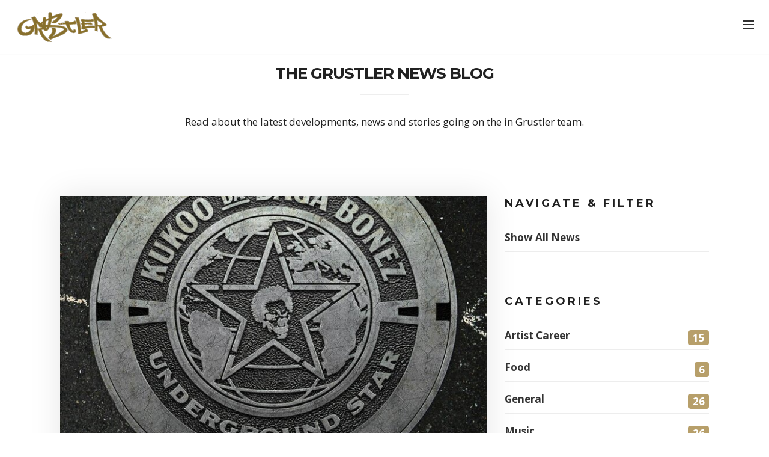

--- FILE ---
content_type: text/html; charset=UTF-8
request_url: http://grustler.biz/en/news?filter%5Bdate%5D%5Bm%5D=02&filter%5Bdate%5D%5By%5D=2021
body_size: 6311
content:
<!doctype html>
<html lang="en">
    <head>
        <!-- Required meta tags -->
        <meta charset="utf-8">
        <meta name="viewport" content="width=device-width, initial-scale=1, shrink-to-fit=no">

                <script>(function(w,d,s,l,i){w[l]=w[l]||[];w[l].push({'gtm.start':
        new Date().getTime(),event:'gtm.js'});var f=d.getElementsByTagName(s)[0],
        j=d.createElement(s),dl=l!='dataLayer'?'&l='+l:'';j.async=true;j.src=
        'https://www.googletagmanager.com/gtm.js?id='+i+dl;f.parentNode.insertBefore(j,f);
        })(window,document,'script','dataLayer','GTM-5SVGV34');</script>

                <script async src="https://www.googletagmanager.com/gtag/js?id=G-B9L2032HG4"></script>
        <script>
          window.dataLayer = window.dataLayer || [];
          function gtag(){dataLayer.push(arguments);}
          gtag('js', new Date());
          gtag('config', 'G-B9L2032HG4');
          gtag('set', 'anonymizeIp', true);
        </script>
        
        <meta name="msapplication-TileColor" content="#ffffff"><meta name="msapplication-TileImage" content="/static/site/icons/ms-icon-144x144.png"><meta name="theme-color" content="#ffffff">        
                            <title>Grustler News Blog</title>
            <meta name="description" content="Read in our blog about the latest developments, news and stories going on in the Grustler team." />
<meta property="og:type" content="article" />
<meta property="og:title" content="Grustler News News Blog" />
<meta property="og:image:width" content="1200" />
<meta property="og:image:type" content="image/jpeg" />
<meta property="og:image:height" content="600" />
<meta property="og:image" content="http://grustler.biz/en/news?filter%5Bdate%5D%5Bm%5D=02&amp;filter%5Bdate%5D%5By%5D=2021/various/screen_grustler.jpg" />
<meta property="og:description" content="Read about the latest developments, news and stories going on in the Grustler team." />
<meta property="og:url" content="http://grustler.biz/en/news?filter%5Bdate%5D%5Bm%5D=02&amp;filter%5Bdate%5D%5By%5D=2021" />
<meta property="twitter:image" content="http://grustler.biz/en/news?filter%5Bdate%5D%5Bm%5D=02&amp;filter%5Bdate%5D%5By%5D=2021/various/screen_grustler.jpg" />
<meta property="twitter:description" content="Read about the latest developments, news and stories going on in the Grustler team." />
<meta property="twitter:card" content="summary_large_image" />
<meta property="twitter:title" content="The Grustler News Blog" />


                            <link rel="canonical" href="http://grustler.biz/en/news"/>
            
        
                    <link href="/cache-buster-1599030880/static/bootstrap/css/bootstrap.min.css" media="screen" rel="stylesheet" type="text/css" />
<link href="https://fonts.googleapis.com/css?family=Lora|Montserrat:400,500,600,700|Open+Sans:400,400i,700" media="screen" rel="stylesheet" type="text/css" />
<link href="/cache-buster-1599117863/static/font-awesome/css/all.min.css" media="screen" rel="stylesheet" type="text/css" />
<link href="/cache-buster-1605785107/static/css/owl.carousel.css" media="screen" rel="stylesheet" type="text/css" />
<link href="/cache-buster-1605784999/static/lib/magnific/magnific.css" media="screen" rel="stylesheet" type="text/css" />
<link href="/cache-buster-1605785112/static/css/vertical.min.css" media="screen" rel="stylesheet" type="text/css" />
<link href="/cache-buster-1605785104/static/css/animate.css" media="screen" rel="stylesheet" type="text/css" />
<link href="/cache-buster-1605785105/static/css/jarallax.css" media="screen" rel="stylesheet" type="text/css" />
<link href="/cache-buster-1618629388/static/css/template.css" media="screen" rel="stylesheet" type="text/css" />
<link href="/cache-buster-1601349716/static/site/icons/apple-icon-57x57.png" rel="apple-touch-icon" sizes="57x57" />
<link href="/cache-buster-1601349716/static/site/icons/apple-icon-60x60.png" rel="apple-touch-icon" sizes="60x60" />
<link href="/cache-buster-1601349716/static/site/icons/apple-icon-72x72.png" rel="apple-touch-icon" sizes="72x72" />
<link href="/cache-buster-1601349716/static/site/icons/apple-icon-76x76.png" rel="apple-touch-icon" sizes="76x76" />
<link href="/cache-buster-1601349716/static/site/icons/apple-icon-114x114.png" rel="apple-touch-icon" sizes="114x114" />
<link href="/cache-buster-1601349716/static/site/icons/apple-icon-120x120.png" rel="apple-touch-icon" sizes="120x120" />
<link href="/cache-buster-1601349716/static/site/icons/apple-icon-144x144.png" rel="apple-touch-icon" sizes="144x144" />
<link href="/cache-buster-1601349716/static/site/icons/apple-icon-152x152.png" rel="apple-touch-icon" sizes="152x152" />
<link href="/cache-buster-1601349716/static/site/icons/apple-icon-180x180.png" rel="apple-touch-icon" sizes="180x180" />
<link href="/cache-buster-1601349716/static/site/icons/android-icon-192x192.png" rel="shortcut icon" sizes="192x192" />
<link href="/cache-buster-1601349716/static/site/icons/favicon-32x32.png" rel="shortcut icon" sizes="32x32" />
<link href="/cache-buster-1601349716/static/site/icons/favicon-96x96.png" rel="shortcut icon" sizes="96x96" />
<link href="/cache-buster-1601349716/static/site/icons/favicon-16x16.png" rel="shortcut icon" sizes="16x16" />
<link href="/cache-buster-1601427584/static/site/icons/manifest.json" rel="manifest" />
        
    </head>
    <body>
                <noscript><iframe src="https://www.googletagmanager.com/ns.html?id=GTM-5SVGV34"height="0" width="0" style="display:none;visibility:hidden"></iframe></noscript>        
        
                
                
        
                <div class="page-loader">
            <div class="cssload-container">
                <div class="cssload-whirlpool"></div>
            </div>
        </div>
             
        <header class="header header-center">
                                    
                        
                                        
                         
            
            <div class="container-fluid">
                
                                                
                                <div class="inner-header">
                                        <a class="inner-brand" href="/">
                                                <img class="" src="/static/site/logo-grustler.png" 
                             alt="Grustler" 
                             title="Grustler">                        
                    </a>
                </div>
                
                                <div class="inner-navigation collapse">
                    <div class="inner-nav onepage-nav">        
                                                                                                                                                <ul>
                                                                                    
                        
                                                <li class=" ">
                            <a class="  main" href="/#home"
                                title="Home"><span class="menu-item-span">Home</span></a>
                        </li>
                                                                                                                                
                        
                                                <li class=" ">
                            <a class="  main" href="/#about"
                                title="About Grustler"><span class="menu-item-span">About</span></a>
                        </li>
                                                                                                                                
                        
                                                <li class=" ">
                            <a class="  main" href="/#news-blog"
                                title="Grustler News Blog"><span class="menu-item-span">News</span></a>
                        </li>
                                                                                                                                
                        
                                                <li class=" ">
                            <a class="  main" href="/#portfolio"
                                title=""><span class="menu-item-span">Portfolio</span></a>
                        </li>
                                                                                                                                
                        
                                                <li class=" ">
                            <a class="  main" href="/#accomplishments"
                                title=""><span class="menu-item-span">Accomplishments</span></a>
                        </li>
                                                                                                                                
                        
                                                <li class=" ">
                            <a class="  main" href="/#videos"
                                title=""><span class="menu-item-span">Videos</span></a>
                        </li>
                                                                                                                                
                        
                                                <li class=" ">
                            <a class="  main" href="/#marketing-promotion"
                                title=""><span class="menu-item-span">Marketing &amp; Promotion</span></a>
                        </li>
                                                                                                                                
                        
                                                <li class=" ">
                            <a class="  main" href="/#services"
                                title=""><span class="menu-item-span">Services</span></a>
                        </li>
                                                                                                                                
                        
                                                <li class=" ">
                            <a class="  main" href="/#contact"
                                title=""><span class="menu-item-span">Contact</span></a>
                        </li>
                                                                                                                                
                                                                            
                                                                            
                        <li class="d-none dropdown  active">
                            <a class="dropdown-toggle main-nav-hidden main active active-trail" href="/"
                                title="Grustler">En
                                <span class="bar"></span></a>                    
                                                                                                <ul>
                                                                                    
                        
                                                <li class="  active">
                            <a class="  active" href="/en/news"
                                title=""><span class="menu-item-span">Grustler News Blog</span></a>
                        </li>
                                                                            </ul>
                    
                        </li>
                                                                            </ul>
                    
                        
                                                                    </div>
                </div>
                    
                                <div class="nav-toggle">
                    <a href="#" data-toggle="collapse" data-target=".inner-navigation"><span class="icon-bar"></span><span class="icon-bar"></span><span class="icon-bar"></span></a>
                </div>
            </div>
        </header>

        <div class="wrapper">
            
                        
                        <div class="breadcrumb-section ">
                <div class="container">
                                                                                    
                                        
                                        <div class="breadcrumb-header py-3">
                        <a href="/">Home</a> &gt;
                        <a id="pimcore-navigation-renderer-breadcrumbs-16" title="Grustler" class="main-nav-hidden main active active-trail" href="/">En</a> &gt; Grustler News Blog
                    </div>                    
                </div>
            </div>            
            
                            <div id="content" class="container">
                    <div class="row">
                                                
                        <div class="col-md-12 pt-3 pt-md-5">
                                <div class="main-content" >
        



            
    
        
                    
    
                    
                        
    <div class="container ">
        <div class="row ">
           
                
                                            
                
                
                
                            

                <div class="col-lg-12 mb-5">
                                        
                                            



            
    
        
                    


    <div class="section-title m-title c-align">


            <h2>The Grustler News Blog</h2>
    
            <div class="lead">
            <p>Read about the latest developments, news and stories going on the in Grustler team.</p>

        </div>
    

    </div>

        
        
            
    
                                    </div>
                
                                
                    
                
        </div>
    </div>


        
        
            
    



            
    
        
                    
    
                    
                        
    <div class="container ">
        <div class="row ">
           
                
                                            
                
                
                
                            

                <div class="col-lg-12 ">
                                        
                                            



            
    
        
                    
                        

<div class="row">
    <div class="col-lg-8">
        <div class="area news-list layout-list">

            
                
    <div class="news-list-entries">

        
            <div class="blog-item mb-5">
                

    <div class="card h-100">
        <div class="card-body d-flex flex-column">
            

    
                                
                        
                                       
        
<div class="blog-item-image-wrap">
    <a class="blog-item-image bg-image owl-lazy lazy" data-src="/newsblog/2025-07-05/image-thumb__284__auto_1f4b0c18dfa6c63b97b6848cbe56aee6/kukoo-da-baga-bonez-underground-star-logo.jpg"></a>
</div>
        <!--      
        <div class="blog-img">
            <img data-src="/newsblog/2025-07-05/image-thumb__284__auto_1f4b0c18dfa6c63b97b6848cbe56aee6/kukoo-da-baga-bonez-underground-star-logo.jpg" class="img-responsive lazy" title="Kukoo Da Baga Bonez - Untergound Star logo " alt="Image shows the new Kukoo Da Baga Bonez - Untergound Star logo" />
        </div>-->

    
            <div class="p-3 h-100 d-flex flex-column">
                <ul class="blog-auth-details mb-1">
                    <li>By aw da wicked</li>
                                            <li>
                                                            <span class="badge badge-gold badge-sm mr-1">Artist Career</span>
                                                            <span class="badge badge-gold badge-sm mr-1">Music</span>
                                                    </li>
                                    </ul>
                <div class="blog-date mb-3 text-uppercase font-weight-bold">
                    Jul, 04 2025
                </div>

                <h3 class="blog-title">
                    <a href="http://grustler.biz/en/news/new-track-on-da-scene-featuring-ed-o-g">New track: On Da Scene featuring Ed O G</a>
                </h3>
                <div class="blog-lead mb-4">
                    On Da Scene is the newest track featuring the legendary Ed O G of The Bulldogs on the hook, produced by Michael Woodruff.
                </div>
                <div class="blog-read-more mt-auto">
                    <a title="Read The Full Article: New track: On Da Scene featuring Ed O G" data-toggle="tooltip" data-placement="top" class="btn btn-round btn-brand" href="http://grustler.biz/en/news/new-track-on-da-scene-featuring-ed-o-g">
                        <span class="more">Read More</span>
                    </a>
                </div>
            </div>
        </div>
    </div>

            </div>

        
            <div class="blog-item mb-5">
                

    <div class="card h-100">
        <div class="card-body d-flex flex-column">
            

    
                                
                        
                                       
        
<div class="blog-item-image-wrap">
    <a class="blog-item-image bg-image owl-lazy lazy" data-src="/newsblog/2025-07-02/image-thumb__282__auto_1f4b0c18dfa6c63b97b6848cbe56aee6/kukoo-da-baga-bonez-the-truest-video.jpg"></a>
</div>
        <!--      
        <div class="blog-img">
            <img data-src="/newsblog/2025-07-02/image-thumb__282__auto_1f4b0c18dfa6c63b97b6848cbe56aee6/kukoo-da-baga-bonez-the-truest-video.jpg" class="img-responsive lazy" title="Video screenshot of Kukoo Da Baga Bonez The Truest" alt="Image shows a video screenshot of Kukoo Da Baga Bonez The Truest" />
        </div>-->

    
            <div class="p-3 h-100 d-flex flex-column">
                <ul class="blog-auth-details mb-1">
                    <li>By aw da wicked</li>
                                            <li>
                                                            <span class="badge badge-gold badge-sm mr-1">Artist Career</span>
                                                            <span class="badge badge-gold badge-sm mr-1">Music</span>
                                                    </li>
                                    </ul>
                <div class="blog-date mb-3 text-uppercase font-weight-bold">
                    Jul, 01 2025
                </div>

                <h3 class="blog-title">
                    <a href="http://grustler.biz/en/news/kukoo-da-baga-bonez-the-truest">Kukoo Da Baga Bonez - The Truest</a>
                </h3>
                <div class="blog-lead mb-4">
                    Mista Sinista and KukBonez always been a musically deadly combination. Sinista produced the track The Truest and there&#039;s no denying about the authenticity and quality of this duo. Shout to Rap Is Outta Control Eclipse and Riz for the burn.
                </div>
                <div class="blog-read-more mt-auto">
                    <a title="Read The Full Article: Kukoo Da Baga Bonez - The Truest" data-toggle="tooltip" data-placement="top" class="btn btn-round btn-brand" href="http://grustler.biz/en/news/kukoo-da-baga-bonez-the-truest">
                        <span class="more">Read More</span>
                    </a>
                </div>
            </div>
        </div>
    </div>

            </div>

        
            <div class="blog-item mb-5">
                

    <div class="card h-100">
        <div class="card-body d-flex flex-column">
            

    
                                
                        
                                       
        
<div class="blog-item-image-wrap">
    <a class="blog-item-image bg-image owl-lazy lazy" data-src="/newsblog/2025-06-23/image-thumb__280__auto_1f4b0c18dfa6c63b97b6848cbe56aee6/kukoo-da-baga-bonez-underground-star-video.jpg"></a>
</div>
        <!--      
        <div class="blog-img">
            <img data-src="/newsblog/2025-06-23/image-thumb__280__auto_1f4b0c18dfa6c63b97b6848cbe56aee6/kukoo-da-baga-bonez-underground-star-video.jpg" class="img-responsive lazy" title="Video screenshot of Kukoo Da Baga Bonez Underground Star" alt="Image shows a video screenshot of Kukoo Da Baga Bonez Underground Star" />
        </div>-->

    
            <div class="p-3 h-100 d-flex flex-column">
                <ul class="blog-auth-details mb-1">
                    <li>By aw da wicked</li>
                                            <li>
                                                            <span class="badge badge-gold badge-sm mr-1">Artist Career</span>
                                                            <span class="badge badge-gold badge-sm mr-1">Music</span>
                                                    </li>
                                    </ul>
                <div class="blog-date mb-3 text-uppercase font-weight-bold">
                    Jun, 22 2025
                </div>

                <h3 class="blog-title">
                    <a href="http://grustler.biz/en/news/kukoo-da-baga-bonez-underground-star">Kukoo Da Baga Bonez - Underground Star</a>
                </h3>
                <div class="blog-lead mb-4">
                    Produced by Mista Sinista and was recently played live on Beatminerz Radio.
                </div>
                <div class="blog-read-more mt-auto">
                    <a title="Read The Full Article: Kukoo Da Baga Bonez - Underground Star" data-toggle="tooltip" data-placement="top" class="btn btn-round btn-brand" href="http://grustler.biz/en/news/kukoo-da-baga-bonez-underground-star">
                        <span class="more">Read More</span>
                    </a>
                </div>
            </div>
        </div>
    </div>

            </div>

        
            <div class="blog-item mb-5">
                

    <div class="card h-100">
        <div class="card-body d-flex flex-column">
            

    
                                
                        
                                       
        
<div class="blog-item-image-wrap">
    <a class="blog-item-image bg-image owl-lazy lazy" data-src="/newsblog/2024-10-21/image-thumb__278__auto_1f4b0c18dfa6c63b97b6848cbe56aee6/mr-len-sober-mix-corrected.jpg"></a>
</div>
        <!--      
        <div class="blog-img">
            <img data-src="/newsblog/2024-10-21/image-thumb__278__auto_1f4b0c18dfa6c63b97b6848cbe56aee6/mr-len-sober-mix-corrected.jpg" class="img-responsive lazy" title="Mr. Len - Sober Mix Playlist of 2024/11/21" alt="Flyer / Image showing Mr. Len - Sober Mix Playlist of 2024/11/21" />
        </div>-->

    
            <div class="p-3 h-100 d-flex flex-column">
                <ul class="blog-auth-details mb-1">
                    <li>By aw da wicked</li>
                                            <li>
                                                            <span class="badge badge-gold badge-sm mr-1">Music</span>
                                                            <span class="badge badge-gold badge-sm mr-1">Artist Career</span>
                                                    </li>
                                    </ul>
                <div class="blog-date mb-3 text-uppercase font-weight-bold">
                    Oct, 21 2024
                </div>

                <h3 class="blog-title">
                    <a href="http://grustler.biz/en/news/mr-len-sober-mix-on-oct-21-2024-1">Mr Len - Sober Mix on Oct 21, 2024</a>
                </h3>
                <div class="blog-lead mb-4">
                    The new track &quot;No Luxury&quot; was included in Mr Len&#039;s Sober Mix show.
                </div>
                <div class="blog-read-more mt-auto">
                    <a title="Read The Full Article: Mr Len - Sober Mix on Oct 21, 2024" data-toggle="tooltip" data-placement="top" class="btn btn-round btn-brand" href="http://grustler.biz/en/news/mr-len-sober-mix-on-oct-21-2024-1">
                        <span class="more">Read More</span>
                    </a>
                </div>
            </div>
        </div>
    </div>

            </div>

        
            <div class="blog-item mb-5">
                

    <div class="card h-100">
        <div class="card-body d-flex flex-column">
            

    
                                
                        
                                       
        
<div class="blog-item-image-wrap">
    <a class="blog-item-image bg-image owl-lazy lazy" data-src="/newsblog/2024-10-13/image-thumb__276__auto_1f4b0c18dfa6c63b97b6848cbe56aee6/no-luxury-yt-20241019.jpg"></a>
</div>
        <!--      
        <div class="blog-img">
            <img data-src="/newsblog/2024-10-13/image-thumb__276__auto_1f4b0c18dfa6c63b97b6848cbe56aee6/no-luxury-yt-20241019.jpg" class="img-responsive lazy" title="No Luxury - Kukoo Da Baga Bones aka Da Gruster Youtube screenshot" alt="Youtube screenshot of the music video No Luxury by Kukoo Da Baga Bonez aka Da Grustler" />
        </div>-->

    
            <div class="p-3 h-100 d-flex flex-column">
                <ul class="blog-auth-details mb-1">
                    <li>By aw da wicked</li>
                                            <li>
                                                            <span class="badge badge-gold badge-sm mr-1">Music</span>
                                                            <span class="badge badge-gold badge-sm mr-1">Artist Career</span>
                                                    </li>
                                    </ul>
                <div class="blog-date mb-3 text-uppercase font-weight-bold">
                    Oct, 12 2024
                </div>

                <h3 class="blog-title">
                    <a href="http://grustler.biz/en/news/new-music-no-luxury">New Music - No Luxury</a>
                </h3>
                <div class="blog-lead mb-4">
                    A new KukBonez aka Da Grustler track was released. No Luxury.
                </div>
                <div class="blog-read-more mt-auto">
                    <a title="Read The Full Article: New Music - No Luxury" data-toggle="tooltip" data-placement="top" class="btn btn-round btn-brand" href="http://grustler.biz/en/news/new-music-no-luxury">
                        <span class="more">Read More</span>
                    </a>
                </div>
            </div>
        </div>
    </div>

            </div>

        
            <div class="blog-item mb-5">
                

    <div class="card h-100">
        <div class="card-body d-flex flex-column">
            

    
                                
                        
                                       
        
<div class="blog-item-image-wrap">
    <a class="blog-item-image bg-image owl-lazy lazy" data-src="/newsblog/2024-08-19/image-thumb__274__auto_1f4b0c18dfa6c63b97b6848cbe56aee6/the-truest-yt-20240903.jpg"></a>
</div>
        <!--      
        <div class="blog-img">
            <img data-src="/newsblog/2024-08-19/image-thumb__274__auto_1f4b0c18dfa6c63b97b6848cbe56aee6/the-truest-yt-20240903.jpg" class="img-responsive lazy" title="The Truest on YouTube" alt="Screenshot of The Truest on YouTube" />
        </div>-->

    
            <div class="p-3 h-100 d-flex flex-column">
                <ul class="blog-auth-details mb-1">
                    <li>By aw da wicked</li>
                                            <li>
                                                            <span class="badge badge-gold badge-sm mr-1">Artist Career</span>
                                                            <span class="badge badge-gold badge-sm mr-1">Music</span>
                                                    </li>
                                    </ul>
                <div class="blog-date mb-3 text-uppercase font-weight-bold">
                    Aug, 18 2024
                </div>

                <h3 class="blog-title">
                    <a href="http://grustler.biz/en/news/new-music-alert-the-truest-released">New music alert: The Truest released</a>
                </h3>
                <div class="blog-lead mb-4">
                    The Truest is the newest Mista Sinista produced track. 
                </div>
                <div class="blog-read-more mt-auto">
                    <a title="Read The Full Article: New music alert: The Truest released" data-toggle="tooltip" data-placement="top" class="btn btn-round btn-brand" href="http://grustler.biz/en/news/new-music-alert-the-truest-released">
                        <span class="more">Read More</span>
                    </a>
                </div>
            </div>
        </div>
    </div>

            </div>

        
            <div class="blog-item mb-5">
                

    <div class="card h-100">
        <div class="card-body d-flex flex-column">
            

    
                                
                        
                                       
        
<div class="blog-item-image-wrap">
    <a class="blog-item-image bg-image owl-lazy lazy" data-src="/newsblog/2024-06-05/image-thumb__272__auto_1f4b0c18dfa6c63b97b6848cbe56aee6/IMG-20240528-WA0002.jpg"></a>
</div>
        <!--      
        <div class="blog-img">
            <img data-src="/newsblog/2024-06-05/image-thumb__272__auto_1f4b0c18dfa6c63b97b6848cbe56aee6/IMG-20240528-WA0002.jpg" class="img-responsive lazy" title="Underground Star" alt="Cover Underground Star" />
        </div>-->

    
            <div class="p-3 h-100 d-flex flex-column">
                <ul class="blog-auth-details mb-1">
                    <li>By aw da wicked</li>
                                            <li>
                                                            <span class="badge badge-gold badge-sm mr-1">Artist Career</span>
                                                            <span class="badge badge-gold badge-sm mr-1">Music</span>
                                                    </li>
                                    </ul>
                <div class="blog-date mb-3 text-uppercase font-weight-bold">
                    Jun, 02 2024
                </div>

                <h3 class="blog-title">
                    <a href="http://grustler.biz/en/news/new-single-underground-star">New single: Underground Star</a>
                </h3>
                <div class="blog-lead mb-4">
                    Just released and already heavy rotating: Underground Star, produced &amp; cuts by DJ Mista Sinista.
                </div>
                <div class="blog-read-more mt-auto">
                    <a title="Read The Full Article: New single: Underground Star" data-toggle="tooltip" data-placement="top" class="btn btn-round btn-brand" href="http://grustler.biz/en/news/new-single-underground-star">
                        <span class="more">Read More</span>
                    </a>
                </div>
            </div>
        </div>
    </div>

            </div>

        
            <div class="blog-item mb-5">
                

    <div class="card h-100">
        <div class="card-body d-flex flex-column">
            

    
                                
                        
                                       
        
<div class="blog-item-image-wrap">
    <a class="blog-item-image bg-image owl-lazy lazy" data-src="/newsblog/2024-04-20/image-thumb__270__auto_1f4b0c18dfa6c63b97b6848cbe56aee6/video-poster-booking-season-million-dolla-smile-feat-kukbonez.jpg"></a>
</div>
        <!--      
        <div class="blog-img">
            <img data-src="/newsblog/2024-04-20/image-thumb__270__auto_1f4b0c18dfa6c63b97b6848cbe56aee6/video-poster-booking-season-million-dolla-smile-feat-kukbonez.jpg" class="img-responsive lazy" title="Snapshot of the video Booking Season, Million Dolla Smile feat. Kukoo Da Baga Bonez" alt="Booking Season, Million Dolla Smile feat. Kukoo Da Baga Bonez" />
        </div>-->

    
            <div class="p-3 h-100 d-flex flex-column">
                <ul class="blog-auth-details mb-1">
                    <li>By aw da wicked</li>
                                            <li>
                                                            <span class="badge badge-gold badge-sm mr-1">Music</span>
                                                            <span class="badge badge-gold badge-sm mr-1">Artist Career</span>
                                                    </li>
                                    </ul>
                <div class="blog-date mb-3 text-uppercase font-weight-bold">
                    Apr, 19 2024
                </div>

                <h3 class="blog-title">
                    <a href="http://grustler.biz/en/news/booking-season-feat-kukoo-da-baga-bonez-aka-da-grustler">Booking Season feat. Kukoo Da Baga Bonez aka Da Grustler</a>
                </h3>
                <div class="blog-lead mb-4">
                    A new track and its footage have just been released: Booking Season by Million Dolla Smile feat. Kukoo Da Baga Bonez.
                </div>
                <div class="blog-read-more mt-auto">
                    <a title="Read The Full Article: Booking Season feat. Kukoo Da Baga Bonez aka Da Grustler" data-toggle="tooltip" data-placement="top" class="btn btn-round btn-brand" href="http://grustler.biz/en/news/booking-season-feat-kukoo-da-baga-bonez-aka-da-grustler">
                        <span class="more">Read More</span>
                    </a>
                </div>
            </div>
        </div>
    </div>

            </div>

        
            <div class="blog-item mb-5">
                

    <div class="card h-100">
        <div class="card-body d-flex flex-column">
            

    
                                
                        
                                       
        
<div class="blog-item-image-wrap">
    <a class="blog-item-image bg-image owl-lazy lazy" data-src="/newsblog/2024-03-25/image-thumb__268__auto_1f4b0c18dfa6c63b97b6848cbe56aee6/beatminerz-radio-blk-transparent.jpg"></a>
</div>
        <!--      
        <div class="blog-img">
            <img data-src="/newsblog/2024-03-25/image-thumb__268__auto_1f4b0c18dfa6c63b97b6848cbe56aee6/beatminerz-radio-blk-transparent.jpg" class="img-responsive lazy" title="The Beatminerz Radio Logo" alt="Image showing the Beatminerz Radio Logo/Brand" />
        </div>-->

    
            <div class="p-3 h-100 d-flex flex-column">
                <ul class="blog-auth-details mb-1">
                    <li>By aw da wicked</li>
                                            <li>
                                                            <span class="badge badge-gold badge-sm mr-1">Music</span>
                                                    </li>
                                    </ul>
                <div class="blog-date mb-3 text-uppercase font-weight-bold">
                    Mar, 24 2024
                </div>

                <h3 class="blog-title">
                    <a href="http://grustler.biz/en/news/kukoo-da-baga-bonez-aka-grustler-on-beatminerz-radio">Kukoo Da Baga Bonez aka Grustler on Beatminerz Radio </a>
                </h3>
                <div class="blog-lead mb-4">
                    A recent Beatminerz Radio show featured a classic Kukoo Da Baga Bonez song in the &quot;The Rewind&quot; show. 
                </div>
                <div class="blog-read-more mt-auto">
                    <a title="Read The Full Article: Kukoo Da Baga Bonez aka Grustler on Beatminerz Radio " data-toggle="tooltip" data-placement="top" class="btn btn-round btn-brand" href="http://grustler.biz/en/news/kukoo-da-baga-bonez-aka-grustler-on-beatminerz-radio">
                        <span class="more">Read More</span>
                    </a>
                </div>
            </div>
        </div>
    </div>

            </div>

        
            <div class="blog-item mb-5">
                

    <div class="card h-100">
        <div class="card-body d-flex flex-column">
            

    
                                
                        
                                       
        
<div class="blog-item-image-wrap">
    <a class="blog-item-image bg-image owl-lazy lazy" data-src="/newsblog/2024-02-02/image-thumb__265__auto_1f4b0c18dfa6c63b97b6848cbe56aee6/george-dubose-photography-landingpage.jpg"></a>
</div>
        <!--      
        <div class="blog-img">
            <img data-src="/newsblog/2024-02-02/image-thumb__265__auto_1f4b0c18dfa6c63b97b6848cbe56aee6/george-dubose-photography-landingpage.jpg" class="img-responsive lazy" title="George DuBose Photography Landingpage" alt="George DuBose Photography" />
        </div>-->

    
            <div class="p-3 h-100 d-flex flex-column">
                <ul class="blog-auth-details mb-1">
                    <li>By aw da wicked</li>
                                            <li>
                                                            <span class="badge badge-gold badge-sm mr-1">Music</span>
                                                            <span class="badge badge-gold badge-sm mr-1">Artist Career</span>
                                                    </li>
                                    </ul>
                <div class="blog-date mb-3 text-uppercase font-weight-bold">
                    Feb, 01 2024
                </div>

                <h3 class="blog-title">
                    <a href="http://grustler.biz/en/news/george-dubose-photography">George DuBose Photography</a>
                </h3>
                <div class="blog-lead mb-4">
                    George DuBose photography archives feature a long list with some of the biggest names in hip hop and Kukoo Da Baga Bonez aka Grustler is part of it. 

                </div>
                <div class="blog-read-more mt-auto">
                    <a title="Read The Full Article: George DuBose Photography" data-toggle="tooltip" data-placement="top" class="btn btn-round btn-brand" href="http://grustler.biz/en/news/george-dubose-photography">
                        <span class="more">Read More</span>
                    </a>
                </div>
            </div>
        </div>
    </div>

            </div>

        
    </div>


                
            
        </div>
    </div>
    <div class="col-lg-4">
                    <div class="blog-sidebar">
                <div class="blog-sidebar-links m-b-70">
                    <h3 class="blog-sidebar-title">Navigate &amp; Filter</h3>
                    <ul class="list-unstyled">
                        <li><a href="/en/news" title="Show All News">Show All News</a></li>
                    </ul>
                </div>
            </div>
                
        
<div class="blog-sidebar">

                <div class="blog-sidebar-links m-b-70">
        <h3 class="blog-sidebar-title">Categories</h3>
        
        <ul class="list-unstyled">
                                            <li><a class="" href="/en/news?filter[category][id]=11" title="Artist Career">Artist Career<span class="badge badge-md badge-gold">15</span></a></li>
                                            <li><a class="" href="/en/news?filter[category][id]=8" title="Food">Food<span class="badge badge-md badge-gold">6</span></a></li>
                                            <li><a class="" href="/en/news?filter[category][id]=6" title="General">General<span class="badge badge-md badge-gold">26</span></a></li>
                                            <li><a class="" href="/en/news?filter[category][id]=13" title="Music">Music<span class="badge badge-md badge-gold">26</span></a></li>
                        
                    </ul>

    </div>
                <div class="blog-sidebar-links m-b-70">
        <h3 class="blog-sidebar-title">Archive</h3>
        <ul class="list-unstyled">
                                            <li><a class="" href="/en/news?filter[date][m]=01&amp;filter[date][y]=2021" title="January 2021">January 2021<span class="badge badge-md badge-gold">6</span></a></li>
                                            <li><a class="" href="/en/news?filter[date][m]=02&amp;filter[date][y]=2021" title="February 2021">February 2021<span class="badge badge-md badge-gold">1</span></a></li>
                                            <li><a class="" href="/en/news?filter[date][m]=03&amp;filter[date][y]=2021" title="March 2021">March 2021<span class="badge badge-md badge-gold">3</span></a></li>
                                            <li><a class="" href="/en/news?filter[date][m]=04&amp;filter[date][y]=2021" title="April 2021">April 2021<span class="badge badge-md badge-gold">3</span></a></li>
                                            <li><a class="" href="/en/news?filter[date][m]=05&amp;filter[date][y]=2021" title="May 2021">May 2021<span class="badge badge-md badge-gold">3</span></a></li>
                                            <li><a class="" href="/en/news?filter[date][m]=06&amp;filter[date][y]=2021" title="June 2021">June 2021<span class="badge badge-md badge-gold">2</span></a></li>
                                            <li><a class="" href="/en/news?filter[date][m]=07&amp;filter[date][y]=2021" title="July 2021">July 2021<span class="badge badge-md badge-gold">1</span></a></li>
                                            <li><a class="" href="/en/news?filter[date][m]=09&amp;filter[date][y]=2021" title="September 2021">September 2021<span class="badge badge-md badge-gold">2</span></a></li>
                                            <li><a class="" href="/en/news?filter[date][m]=10&amp;filter[date][y]=2021" title="October 2021">October 2021<span class="badge badge-md badge-gold">3</span></a></li>
                                            <li><a class="" href="/en/news?filter[date][m]=11&amp;filter[date][y]=2021" title="November 2021">November 2021<span class="badge badge-md badge-gold">2</span></a></li>
                                            <li><a class="" href="/en/news?filter[date][m]=05&amp;filter[date][y]=2022" title="May 2022">May 2022<span class="badge badge-md badge-gold">1</span></a></li>
                                            <li><a class="" href="/en/news?filter[date][m]=06&amp;filter[date][y]=2022" title="June 2022">June 2022<span class="badge badge-md badge-gold">1</span></a></li>
                                            <li><a class="" href="/en/news?filter[date][m]=03&amp;filter[date][y]=2023" title="March 2023">March 2023<span class="badge badge-md badge-gold">1</span></a></li>
                                            <li><a class="" href="/en/news?filter[date][m]=08&amp;filter[date][y]=2023" title="August 2023">August 2023<span class="badge badge-md badge-gold">1</span></a></li>
                                            <li><a class="" href="/en/news?filter[date][m]=02&amp;filter[date][y]=2024" title="February 2024">February 2024<span class="badge badge-md badge-gold">1</span></a></li>
                                            <li><a class="" href="/en/news?filter[date][m]=03&amp;filter[date][y]=2024" title="March 2024">March 2024<span class="badge badge-md badge-gold">1</span></a></li>
                                            <li><a class="" href="/en/news?filter[date][m]=04&amp;filter[date][y]=2024" title="April 2024">April 2024<span class="badge badge-md badge-gold">1</span></a></li>
                                            <li><a class="" href="/en/news?filter[date][m]=06&amp;filter[date][y]=2024" title="June 2024">June 2024<span class="badge badge-md badge-gold">1</span></a></li>
                                            <li><a class="" href="/en/news?filter[date][m]=08&amp;filter[date][y]=2024" title="August 2024">August 2024<span class="badge badge-md badge-gold">1</span></a></li>
                                            <li><a class="" href="/en/news?filter[date][m]=10&amp;filter[date][y]=2024" title="October 2024">October 2024<span class="badge badge-md badge-gold">2</span></a></li>
                                            <li><a class="" href="/en/news?filter[date][m]=06&amp;filter[date][y]=2025" title="June 2025">June 2025<span class="badge badge-md badge-gold">1</span></a></li>
                                            <li><a class="" href="/en/news?filter[date][m]=07&amp;filter[date][y]=2025" title="July 2025">July 2025<span class="badge badge-md badge-gold">2</span></a></li>
                 
                    </ul>
    </div>
                <div class="blog-sidebar-tags m-b-90">
        <h3 class="blog-sidebar-title">Tags</h3>
        <ul>
             
                                <li><a class="" href="/en/news?filter[tag][id]=17" title="News">News <span class="badge badge-md badge-gold ml-2">23</span></a></li>
             
                                <li><a class="" href="/en/news?filter[tag][id]=26" title="Appetizers">Appetizers <span class="badge badge-md badge-gold ml-2">6</span></a></li>
             
                                <li><a class="" href="/en/news?filter[tag][id]=25" title="Culinary Delights">Culinary Delights <span class="badge badge-md badge-gold ml-2">6</span></a></li>
             
                                <li><a class="" href="/en/news?filter[tag][id]=31" title="Discography">Discography <span class="badge badge-md badge-gold ml-2">17</span></a></li>
             
                                <li><a class="" href="/en/news?filter[tag][id]=23" title="Event">Event <span class="badge badge-md badge-gold ml-2">14</span></a></li>
             
                                <li><a class="" href="/en/news?filter[tag][id]=18" title="Grustler">Grustler <span class="badge badge-md badge-gold ml-2">33</span></a></li>
             
                                <li><a class="" href="/en/news?filter[tag][id]=29" title="Hangout">Hangout <span class="badge badge-md badge-gold ml-2">9</span></a></li>
             
                                <li><a class="" href="/en/news?filter[tag][id]=34" title="Hiphop">Hiphop <span class="badge badge-md badge-gold ml-2">26</span></a></li>
             
                                <li><a class="" href="/en/news?filter[tag][id]=19" title="Kukoo Da Baga Bonez">Kukoo Da Baga Bonez <span class="badge badge-md badge-gold ml-2">30</span></a></li>
             
                                <li><a class="" href="/en/news?filter[tag][id]=24" title="Live">Live <span class="badge badge-md badge-gold ml-2">9</span></a></li>
             
                                <li><a class="" href="/en/news?filter[tag][id]=20" title="Music">Music <span class="badge badge-md badge-gold ml-2">26</span></a></li>
             
                                <li><a class="" href="/en/news?filter[tag][id]=21" title="Music Release">Music Release <span class="badge badge-md badge-gold ml-2">15</span></a></li>
             
                                <li><a class="" href="/en/news?filter[tag][id]=27" title="NYZ">NYZ <span class="badge badge-md badge-gold ml-2">1</span></a></li>
             
                                <li><a class="" href="/en/news?filter[tag][id]=32" title="People">People <span class="badge badge-md badge-gold ml-2">7</span></a></li>
             
                                <li><a class="" href="/en/news?filter[tag][id]=22" title="Soundcloud">Soundcloud <span class="badge badge-md badge-gold ml-2">1</span></a></li>
             
                                <li><a class="" href="/en/news?filter[tag][id]=28" title="Stand Or Fall ">Stand Or Fall  <span class="badge badge-md badge-gold ml-2">5</span></a></li>
             
                                <li><a class="" href="/en/news?filter[tag][id]=30" title="Stream">Stream <span class="badge badge-md badge-gold ml-2">11</span></a></li>
             
                                <li><a class="" href="/en/news?filter[tag][id]=33" title="Video">Video <span class="badge badge-md badge-gold ml-2">16</span></a></li>
            
                    </ul>
    </div>
        

</div>    </div>
</div>
            

        
        
            
    
                                    </div>
                
                                
                    
                
        </div>
    </div>


        
        
            
    
    </div>

                        </div>

                                            </div>
                </div>
                        
                                            <a href="#" class="back-to-top hidden-xs-down show" id="back-to-top">
                    <i class="fa fa-angle-up"></i>
                </a>
                        
                        
<footer class="footer">
    <div class="container">
        <div class="row">
                            
        </div>
    </div>

    <div class="meta-section py-2">
        <div class="container">
            <div class="row">
                <div class="col-md-6">
                    <p class="d-block py-3 m-0">&copy; 2026 Grustler - All Rights Reserved</p>
                </div>

                <div class="col-md-6">
                    <ul class="social-links list-inline d-md-flex mb-0 mt-2">
                        <li class="mr-3">
                            <a class="icon-default icon-md icon-border rounded-circle hover-bg-primary" href="https://facebook.com/groups/426768754182006/" target="_blank">
                                <i class="fab fa-facebook-f text-white" aria-hidden="true"></i>
                            </a>                            
                        </li>
                        <li class="mr-3">
                            <a class="icon-default icon-md icon-border rounded-circle hover-bg-primary" href="https://twitter.com/DaGRUSTLER" target="_blank">
                                <i class="fab fa-twitter text-white" aria-hidden="true"></i>
                            </a>                            
                        </li>
                        <li class="mr-3">
                            <a class="icon-default icon-md icon-border rounded-circle hover-bg-primary" href="https://www.youtube.com/Grustler" target="_blank">
                                <i class="fab fa-youtube text-white" aria-hidden="true"></i>
                            </a>                            
                        </li>
                        <li class="mr-3">
                            <a class="icon-default icon-md icon-border rounded-circle hover-bg-primary" href="https://www.linkedin.com/in/dwayne-bryant-5953181b0/" target="_blank">
                                <i class="fab fa-linkedin-in text-white" aria-hidden="true"></i>
                            </a>                            
                        </li>
                        <li class="mr-0">
                            <a class="icon-default icon-md icon-border rounded-circle hover-bg-primary" href="https://www.instagram.com/dabagabonez/" target="_blank">
                                <i class="fab fa-instagram text-white" aria-hidden="true"></i>
                            </a>                            
                        </li>
                    </ul>
                </div>
            </div>
        </div>
    </div>        

</footer>

        </div>
        
                            <script src="/cache-buster-1605784997/static/lib/jquery-3.5.1.min.js"></script>
<script src="/cache-buster-1605785005/static/lib/popper.min.js"></script>
<script src="/cache-buster-1599030880/static/bootstrap/js/bootstrap.min.js"></script>
<script src="/cache-buster-1605785000/static/lib/magnific/magnific.js"></script>
<script src="/cache-buster-1605785005/static/lib/plugins.min.js"></script>
<script src="/cache-buster-1605784992/static/lib/jarallax/jarallax.min.js"></script>
<script src="/cache-buster-1610955428/static/js/custom.js"></script>
        

                    
            </body>
</html>


--- FILE ---
content_type: text/css
request_url: http://grustler.biz/cache-buster-1618629388/static/css/template.css
body_size: 28806
content:
@charset "UTF-8";

/*! -----------------------------------------------------------------
[Master Stylesheet]

Project:     MStone
Version:     2.3.1

------------------------------------------------------------------
[General Styles]
*/

* {
    -webkit-font-smoothing: antialiased;
}

html {
    font-size: 100%;
}

html {
    height: 100%;
}

html.modal-w {
    height: auto;
}

body {
    background-color: #fff;
    font-family: "Open Sans", "Raleway", Arial, serif;
    line-height: 1.8;
    font-weight: 400;
    font-size: 13px;
    color: #828282;
    -ms-overflow-style: scrollbar;
    /*Commented out tp prevent jump to top of page when leaving fullscreen YT vi
deo */
    /*overflow-x: hidden;*/
    position: relative;
    height: 100%;
}

img {
    max-width: 100%;
    height: auto;
}

iframe {
    border: 0;
}

.disable-hover {
    pointer-events: none;
}

::-moz-selection {
    background: rgba(228, 25, 25, .9);
    color: #fff;
}

::-webkit-selection {
    background: rgba(228, 25, 25, .9);
    color: #fff;
}

::selection {
    background: rgba(228, 25, 25, .9);
    color: #fff;
}

.custom-fluid {
    max-width: 1340px;
}

.wrapper {
    position: relative;
    min-height: 100%;
}

.img-shadow {
    box-shadow: 0 0 30px 0 rgba(0, 0, 0, .2);
}

.mouse-icon {
    position: absolute;
    border: 2px solid rgba(34, 34, 34, .8);
    border-radius: 16px;
    height: 50px;
    width: 30px;
    bottom: 30px;
    left: 50%;
    margin-left: -15px;
}

.mouse-icon .wheel {
    -webkit-animation-name: drop;
    -webkit-animation-duration: 1s;
    -webkit-animation-timing-function: linear;
    -webkit-animation-delay: 0s;
    -webkit-animation-iteration-count: infinite;
    -webkit-animation-play-state: running;
            animation-name: drop;
            animation-duration: 1s;
            animation-timing-function: linear;
            animation-delay: 0s;
            animation-iteration-count: infinite;
            animation-play-state: running;
}

.mouse-icon .wheel {
    position: relative;
    border-radius: 10px;
    background: #222;
    width: 4px;
    height: 10px;
    top: 3px;
    margin-left: auto;
    margin-right: auto;
}

@-webkit-keyframes drop {
    0% {
        top: 5px;
        opacity: 0;
    }

    30% {
        top: 8px;
        opacity: 1;
    }

    100% {
        top: 12px;
        opacity: 0;
    }
}

@keyframes drop {
    0% {
        top: 5px;
        opacity: 0;
    }

    30% {
        top: 8px;
        opacity: 1;
    }

    100% {
        top: 12px;
        opacity: 0;
    }
}

.no-gutters > .container,
.no-gutters > .container-fluid {
    padding-right: 0;
    padding-left: 0;
}

.no-gutters > .container > .row,
.no-gutters > .container-fluid > .row {
    margin-right: 0;
    margin-left: 0;
}

.no-gutters > .container > .row > .col,
.no-gutters > .container > .row > [class*="col-"],
.no-gutters > .container-fluid > .row > .col,
.no-gutters > .container-fluid > .row > [class*="col-"] {
    padding-right: 0;
    padding-left: 0;
}

.demo-preview {
    position: relative;
    text-align: center;
    margin: 0 0 40px;
}

.demo-preview img {
    border: 1px solid #eee;
    margin: 0 0 20px;
}

.demo-preview .new-label {
    background: #e41919;
    color: #fff;
    position: absolute;
    top: -15px;
    right: -15px;
    height: 50px;
    width: 50px;
    z-index: 9;
    border-radius: 100%;
    line-height: 50px;
    transition: all .3s cubic-bezier(.46, .01, .25, 1);
}

.demo-preview img {
    transition: all .3s cubic-bezier(.46, .01, .25, 1);
}

.demo-preview:hover img,
.demo-preview:hover .new-label {
    -webkit-transform: translate3d(0, -10px, 0);
            transform: translate3d(0, -10px, 0);
}

/*------------------------------------------------------------------
[Typography]
*/

a {
    color: #e41919;
    transition: all .3s ease-in-out;
}

a:hover,
a:focus {
    outline: 0;
    text-decoration: none;
    color: #f7b8b8;
}

h1 > a,
h2 > a,
h3 > a,
h4 > a,
h5 > a,
h6 > a {
    color: #202020;
}

h1 > a:hover,
h1 > a:focus,
h2 > a:hover,
h2 > a:focus,
h3 > a:hover,
h3 > a:focus,
h4 > a:hover,
h4 > a:focus,
h5 > a:hover,
h5 > a:focus,
h6 > a:hover,
h6 > a:focus {
    color: #e41919;
}

p,
pre,
ul,
ol,
blockquote,
h1,
h2,
h3,
h4,
h5,
h6 {
    margin: 0 0 20px;
}

h1,
.h1,
h2,
.h2,
h3,
.h3,
h4,
.h4,
h5,
.h5,
h6,
.h6 {
    font-family: "Montserrat", Arial, serif;
    line-height: 1.4;
    font-weight: 700;
    color: #202020;
    text-transform: uppercase;
}

h1,
.h1 {
    letter-spacing: 8px;
    font-size: 32px;
}

h2,
.h2 {
    letter-spacing: 6px;
    font-size: 26px;
}

h3,
.h3 {
    letter-spacing: 4px;
    font-size: 18px;
}

h4,
.h4 {
    letter-spacing: 3.4px;
    font-size: 14px;
    margin: 0 0 15px;
}

h5,
.h5 {
    letter-spacing: 2.8px;
    font-size: 12px;
    margin: 0 0 10px;
}

h6,
.h6 {
    letter-spacing: 2.2px;
    font-weight: 400;
    font-size: 10px;
    margin: 0 0 10px;
}

ul,
ol {
    padding-left: 0;
    list-style: none;
}

ul > li,
ol > li {
    margin: 0 0 5px;
}

em {
    font-style: normal;
    opacity: .7;
}

hr {
    border-top: 1px solid #f2f2f2;
    margin-bottom: 40px;
    margin-top: 40px;
}

blockquote {
    border: 0;
    font-family: "Lora", serif;
    color: #202020;
    line-height: 1.8;
    font-size: 22px;
    font-size: 18px;
    padding: 20px 40px;
    margin: 40px 0;
    transition: all .3s ease-in-out;
    margin: 20px 0;
}

blockquote p:last-child {
    margin-bottom: 0;
}

.lead {
    font-weight: 400;
    font-size: 17px;
}

pre {
    border: 0;
    background: #f5f5f5;
    border-radius: 2px;
    padding: 20px 30px;
    margin: 40px 0;
    font-family: "Courier New", monospace;
    line-height: 1.8;
}

/*------------------------------------------------------------------
[Progress Bars]
*/

.progress-item {
    margin: 0 0 20px;
}

.progress-title {
    font-size: 12px;
    margin: 0 0 4px;
}

.progress {
    background-color: #eaeaea;
    box-shadow: none;
    height: 6px;
    margin: 0 0 10px;
    overflow: visible;
    box-shadow: none;
    border-radius: 3px;
}

.progress-bar {
    position: relative;
    height: 6px;
    border-radius: 3px;
    box-shadow: none;
}

.progress-bar.progress-bar-brand {
    background-color: #e41919;
}

.pb-number-box {
    position: absolute;
    padding: 4px 0;
    display: block;
    top: -24px;
    right: 0;
    opacity: 0;
    line-height: 12px;
    font-size: 12px;
}

.pb-number-box,
.progress-title {
    color: #828282;
}

/*------------------------------------------------------------------
[Forms]
*/

.form-control {
    background: transparent;
    box-shadow: none;
    border-radius: 0;
    border-width: 0;
    border-bottom-width: 1px;
    border-color: #eee;
    text-transform: uppercase;
    letter-spacing: 2px;
    font-family: "Montserrat", Arial, serif;
    font-size: .625rem;
    padding: 1rem 0;
}

.form-control:focus {
    box-shadow: none;
    border-color: #eee;
    background: transparent;
}

.form-control-lg {
    font-size: .6875rem;
    padding: 1.0625rem .9375rem;
}

.form-control-sm {
    padding: .8125rem .9375rem;
}

.input-group-addon {
    border-color: #eee;
}

select.form-control:not([size]):not([multiple]) {
    height: calc(3rem + 2px);
}

select.form-control-lg:not([size]):not([multiple]) {
    height: 3.5rem;
}

select.form-control-sm:not([size]):not([multiple]) {
    height: 2.8125rem;
}

.help-block {
    font-size: .875rem;
    padding: 5px;
    margin: 0;
}

.help-block.text-danger {
    color: #828282 !important;
}

.help-block ul,
.help-block ul > li {
    margin: 0;
}

/*------------------------------------------------------------------
[Buttons]
*/

.btn {
    border-width: 0;
    border-radius: 0;
    position: relative;
    overflow: hidden;
    font-family: "Montserrat", Arial, serif;
    text-transform: uppercase;
    letter-spacing: 2px;
    font-weight: 400;
    font-size: .625rem;
    padding: 1.25rem 2.8125rem;
}

.btn > span {
    position: relative;
    z-index: 1;
}

.btn:before {
    content: "";
    position: absolute;
    display: block;
    z-index: 0;
    width: 0;
    height: 0;
    left: 50%;
    top: 50%;
    right: 0;
    border-radius: 100%;
    -webkit-transform: translate(-50%, -50%);
            transform: translate(-50%, -50%);
}

.btn:hover:before {
    height: 450%;
    width: 120%;
    transition: all .4s linear;
}

.btn:focus,
.btn.focus,
.btn.active.focus,
.btn.active:focus,
.btn:active.focus,
.btn:active:focus {
    box-shadow: none;
    outline: 0;
}

button {
    cursor: pointer;
}

/*------------------------------------------------------------------
[Button Sizes]
*/

.btn-lg {
    padding: 1.5rem 3.4375rem;
}

.btn-sm {
    padding: 1rem 2.1875rem;
}

/*------------------------------------------------------------------
[Button Colors]
*/

.btn.btn-brand {
    background: #202020;
    color: #fff;
}

.btn.btn-brand:before {
    background: #e41919;
}

.btn.btn-brand.btn-outline {
    background: transparent;
    border: 1px solid #202020;
    color: #525252;
}

.btn.btn-brand.btn-outline:before {
    background: #202020;
}

.btn.btn-brand.btn-outline:hover {
    border-color: #202020;
    color: #fff;
}

.btn.btn-gray {
    background: #4c4c4c;
    color: #fff;
}

.btn.btn-gray:before {
    background: #e41919;
}

.btn.btn-gray.btn-outline {
    border: 1px solid #4c4c4c;
    color: #525252;
    background: transparent;
}

.btn.btn-gray.btn-outline:before {
    background: #4c4c4c;
}

.btn.btn-gray.btn-outline:hover {
    border-color: #4c4c4c;
    color: #fff;
}

.play-btn {
    display: inline-block;
    border-radius: 100%;
    height: 70px;
    width: 70px;
    text-align: center;
    line-height: 70px;
    font-size: 20px;
    padding: 0 0 0 3px;
    transition: .2s linear;
    box-shadow: 0 1px 30px rgba(0, 0, 0, .1);
    background: #fff;
    color: #202020;
}

.play-btn:after {
    font-family: "Ionicons";
    content: "\f488";
    line-height: 1;
}

.play-btn:hover {
    -webkit-transform: scale(.95);
            transform: scale(.95);
    color: #202020;
}

/* Button social types 
======================= */
.btn-social {
	position: relative;
	padding-left: 55px;
	text-align: left;
	color: #FFF;
	white-space: nowrap;
	overflow: hidden;
	text-overflow: ellipsis;
}
.btn-social:hover, 
.btn-social:focus, 
.btn-social:active,
.btn-social.active {
	color: #FFF;
}

/* Button social icon */
.btn-social > .btn-social-icon {
	position: absolute;
	display: flex;
	-webkit-box-align: center;
	-webkit-align-items: center;
	-ms-flex-align: center;
	align-items: center;
	-webkit-justify-content: center;
	-ms-flex-pack: center;
	justify-content: center;
	left: 0;
	top: 0;
	bottom: 0;
	width: 42px;
	font-size: 20px;
	border-right: 1px solid rgba(0,0,0,0.12);
}
.btn-social > .btn-social-icon > i {
}

/* Button social sizes */
.btn-social.btn-xs { padding-left: 55px; }
.btn-social.btn-sm { padding-left: 55px; }
.btn-social.btn-lg { padding-left: 60px; }
.btn-social.btn-xlg { padding-left: 65px; }


/* Button social min 
===================== */
.btn-social-min {
	position: relative;
	width: 46px;
	height: 46px;
	padding: 0 !important;
	display: inline-flex;
	-webkit-box-align: center;
	-webkit-align-items: center;
	-ms-flex-align: center;
	align-items: center;
	-webkit-justify-content: center;
	-ms-flex-pack: center;
	justify-content: center;
	font-size: 16px;
}

.btn-social-min.btn-link {
	width: 30px;
	height: 30px;
	color: #333;
}
.btn-social-min.btn-link:hover,
.btn-social-min.btn-link:focus {
	color: var(--color-gold-light);
}

/* Button social min sizes */
.btn-social-min.btn-xs { 
	width: 28px;
	height: 28px;
	line-height: 22px;
	font-size: 12px;
}
.btn-social-min.btn-link.btn-xs {
	width: 20px;
	height: 20px;
}


.btn-social-min.btn-sm { 
	width: 34px;
	height: 34px;
	line-height: 28px;
	font-size: 13px;
}
.btn-social-min.btn-link.btn-sm {
	width: 24px;
	height: 24px;
}

@media (min-width: 991px) {
	.btn-social-min.btn-lg { 
		width: 54px;
		height: 54px;
		line-height: 48px;
		font-size: 18px;
	}
	.btn-social-min.btn-link.btn-lg {
		width: 34px;
		height: 34px;
	}

	.btn-social-min.btn-xlg { 
		width: 68px;
		height: 68px;
		line-height: 62px;
		font-size: 22px;
	}
	.btn-social-min.btn-link.btn-xlg {
		width: 34px;
		height: 34px;
	}
}

/* Button facebook */
.btn-facebook { 
	background-color: #3b5998;
	color: #fff;
}
.btn-facebook:hover,
.btn-facebook:focus{
	color: #fff;
}

/* Button twitter */
.btn-twitter { 
	background-color: #55acee;
	color: #fff;
}
.btn-twitter:hover,
.btn-twitter:focus{
	color: #fff;
}

/* Button dropbox */
.btn-dropbox { 
	background-color: #1087dd;
	color: #fff;
}
.btn-dropbox:hover,
.btn-dropbox:focus{
	color: #fff;
}

/* Button linkedin */
.btn-linkedin { 
	background-color: #007bb6;
	color: #fff;
}
.btn-linkedin:hover,
.btn-linkedin:focus{
	color: #fff;
}

/* Button pinterest */
.btn-pinterest { 
	background-color: #cb2027;
	color: #fff;
}
.btn-pinterest:hover,
.btn-pinterest:focus{
	color: #fff;
}

/* Button google */
.btn-google { 
	background-color: #dd4b39;
	color: #fff;
}
.btn-google:hover,
.btn-google:focus{
	color: #fff;
}

/* Button instagram */
.btn-instagram {
	background-color: #3f729b;
	color: #fff;
}
.btn-instagram:hover,
.btn-instagram:focus{
	color: #fff;
}

/* Button tumblr */
.btn-tumblr { 
	background-color: #2c4762;
	color: #fff;
}
.btn-tumblr:hover,
.btn-tumblr:focus{
	color: #fff;
}

/* Button vk */
.btn-vk { 
	background-color: #587ea3;
	color: #fff;
}
.btn-vk:hover,
.btn-vk:focus{
	color: #fff;
}

/* Button flickr */
.btn-flickr { 
	background-color: #ff0084;
	color: #fff;
}
.btn-flickr:hover,
.btn-flickr:focus{
	color: #fff;
}

/* Button soundcloud */
.btn-soundcloud { 
	background-color: #f50;
	color: #fff;
}
.btn-soundcloud:hover,
.btn-soundcloud:focus{
	color: #fff;
}

/* Button yahoo */
.btn-yahoo { 
	background-color: #720e9e;
	color: #fff;
}
.btn-yahoo:hover,
.btn-yahoo:focus{
	color: #fff;
}

/* Button dribbble */
.btn-dribbble { 
	background-color: #222;
	color: #fff;
}
.btn-dribbble:hover,
.btn-dribbble:focus{
	color: #fff;
}

/* Button youtube */
.btn-youtube { 
	background-color: #cc181e;
	color: #fff;
}
.btn-youtube:hover,
.btn-youtube:focus{
	color: #fff;
}

/* Button behance */
.btn-behance { 
	background-color: #0057ff;
	color: #fff;
}
.btn-behance:hover,
.btn-behance:focus{
	color: #fff;
}

/*------------------------------------------------------------------
[Breadcrumb]
*/

.breadcrumb {
    background-color: transparent;
    text-align: right;
    padding: 0;
    margin: 0;
    text-transform: uppercase;
    font-size: 10px;
    margin-bottom: 7px;
    letter-spacing: 2.15px;
    color: #9b9b9b;
    position: relative;
}

.breadcrumb-item {
    display: inline-block;
    float: none;
    margin: 0;
}

.breadcrumb-item > a {
    color: #828282;
    color: #9b9b9b;
}

.breadcrumb-item > a:hover,
.breadcrumb-item > a:focus {
    color: #e41919;
}

.breadcrumb-item + .breadcrumb-item::before {
    padding: 0 6px 0 6px;
    content: "-";
}

.breadcrumb > .active,
.breadcrumb-item + .breadcrumb-item::before {
    color: #828282;
    color: #9b9b9b;
}

/*------------------------------------------------------------------
[Clients]
*/

.client {
    text-align: center;
    padding: 20px;
    opacity: .8;
    transition: all .4s ease-in-out;
    margin: 0 0 20px;
}

.client:hover {
    opacity: 1;
}

.clients-row > [class*="col-"] {
    border-right: 1px solid #f2f2f2;
    line-height: 100px;
}

.clients-row > [class*="col-"]:last-child {
    border: 0;
}

.clients-row + .clients-row {
    border-top: 1px solid #f2f2f2;
}

@media (max-width: 767px) {
    .clients-row {
        border: 1px solid #f2f2f2;
        border-bottom: 0;
    }

    .clients-row > [class*="col-"],
    .clients-row > [class*="col-"]:last-child {
        border: 0;
        border-bottom: 1px solid #f2f2f2;
    }

    .clients-row + .clients-row {
        border-top: 0;
    }
}

/* ------------------------------------------------------------------
[Iconbox]
*/

.icon-box {
    padding: 20px 0 20px;
}

.icon-box .icon-box-icon {
    font-size: 44px;
    color: #9b9b9b;
    margin: 0 0 30px;
    line-height: 1;
}

.icon-box .icon-box-title {
    text-transform: uppercase;
    letter-spacing: 2px;
}

.icon-box .icon-box-title > * {
    font-weight: 700;
    font-size: 11px;
    margin: 0 0 12px;
}

/*------------------------------------------------------------------
[Tabs]
*/

.nav-pills .nav-link {
    border-radius: 0;
    border-bottom: 1px solid #eee;
}

.nav-pills .nav-link.active {
    border-color: #e41919;
}

.nav-pills .nav-link.active,
.show > .nav-pills .nav-link {
    background: transparent;
    color: #202020;
}

.tab-content {
    padding: 20px 0;
}

.tab-content .tab-pane > *:last-child {
    margin-bottom: 0;
}

.accordion .card {
    border: 0;
    border-radius: 0;
}

.accordion .card-header {
    position: relative;
    background: transparent;
    padding: 14px 0;
}

.accordion .card-header a {
    display: block;
}

.accordion .card-header a:after {
    position: absolute;
    content: "\f068";
    top: 50%;
    right: 0;
    margin-top: -4px;
    font-family: FontAwesome;
    font-size: 8px;
    line-height: 1;
}

.accordion .card-header a.collapsed:after {
    content: "\f067";
}

.accordion .card-body {
    padding-left: 0;
    padding-right: 0;
}

.accordion .card-body > *:last-child {
    margin-bottom: 0;
}

/*------------------------------------------------------------------
[Pagination]
*/

.pagination {
    border-bottom: 1px solid #eee;
    text-align: center;
    display: block;
    margin: 60px 0 0;
}

.pagination > li {
    display: inline-block;
    margin: 0;
}

.pagination > li > a > .arrows,
.pagination > li > span > .arrows {
    font-size: 35px;
}

.pagination > li > a > .arrows:before,
.pagination > li > span > .arrows:before {
    line-height: 40px;
}

.pagination .prev {
    text-align: left;
    float: left;
}

.pagination .next {
    text-align: right;
    float: right;
}

.pagination .prev a:hover,
.pagination .next a:hover {
    background-color: transparent;
}

.page-item.active .page-link,
.page-link:focus,
.page-link:hover {
    border-color: #e41919;
    color: #202020;
}

.page-link {
    border: 0;
    height: 40px;
    width: 40px;
    line-height: 40px;
    text-align: center;
    padding: 0;
    font-size: 10px;
    color: #202020;
    margin: 0 0 -1px;
    border-bottom: 2px solid transparent;
}

.page-link,
.page-link:focus,
.page-link:hover,
.page-item.active .page-link {
    background: transparent;
}

.page-link,
.page-item:last-child .page-link,
.page-item:first-child .page-link {
    border-radius: 0;
}

/*------------------------------------------------------------------
[Maps]
*/

.maps-container {
    height: 500px;
}

.maps-container.map-widget {
    box-shadow: 0 0 10px 0 rgba(0, 0, 0, .2);
    border-radius: 3px;
    height: 400px;
}

.map {
    height: 100% !important;
    width: 100%;
}

.map:before {
    display: none;
}

/*------------------------------------------------------------------
[Pie charts]
*/

.pie-chart {
    position: relative;
    text-align: center;
    padding: 40px 0;
}

.pie-chart .chart {
    position: relative;
    display: block;
    height: 150px;
    width: 150px;
    margin: 0 auto 30px;
    text-align: center;
}

.pie-chart .chart > canvas {
    position: absolute;
    left: 0;
    top: 0;
    height: 100% !important;
    width: 100% !important;
}

.pie-chart .chart-text {
    position: relative;
    display: inline-block;
    vertical-align: middle;
    line-height: 150px;
}

.pie-chart .chart-text span {
    position: relative;
    display: inline-block;
    vertical-align: middle;
    border-radius: 100%;
    width: 54px;
    height: 54px;
    line-height: 54px;
    font-size: 26px;
    background-color: #313131;
    color: #fff;
}

.pie-chart .chart-text h5 {
    display: inline-block;
    margin: 0;
}

.pie-chart .chart-text .fa,
.pie-chart .chart-text [class*="ti-"] {
    line-height: 180px;
}

.pie-chart .chart-title {
    text-align: center;
    margin: 0 0 15px;
}

.pie-chart .chart-title > *:last-child {
    margin-bottom: 0;
}

/*------------------------------------------------------------------
[Pricing Tables]
*/

.pricing-wrapper {
    background: #fff;
    border: 1px solid #f2f2f2;
    border-radius: 3px;
    text-align: center;
    margin: 0 0 30px;
    transition: .2s linear;
}

.pricing-wrapper.pricing-popular {
    margin-top: -20px;
}

.pricing-wrapper:hover {
    box-shadow: 0 0 60px 0 rgba(0, 0, 0, .07);
}

.pricing-header {
    position: relative;
    border-bottom: 1px solid #f2f2f2;
    padding: 30px 20px;
}

.pricing-header .pricing-title {
    text-transform: uppercase;
    letter-spacing: 2px;
    font-size: 12px;
    margin: 0;
}

.pricing-popular .pricing-header {
    padding: 50px 20px 30px;
}

.pricing-icon {
    line-height: 1;
    font-size: 40px;
    color: #202020;
    margin: 10px 0 20px;
}

.pricing-price-box {
    padding: 30px 40px;
}

.pricing-price-box .pricing-price {
    font-size: 72px;
    margin: 0 0 0 -10px;
}

.pricing-price-box .pricing-price > span {
    display: inline-block;
    vertical-align: top;
    font-size: 18px;
    padding-top: 20px;
    padding-right: 2px;
}

.pricing-price-box hr {
    margin-top: 20px;
    margin-bottom: 0;
}

.pricing-body {
    padding: 0 0;
}

.pricing-features {
    border-top: 1px solid #f2f2f2;
    padding: 0;
    margin: 0;
}

.pricing-features li {
    border-bottom: 1px solid #f2f2f2;
    color: #828282;
    padding: 12px 0;
    margin: 0;
}

.pricing-footer {
    padding: 20px 20px;
}

.pricing-popular .pricing-footer {
    padding: 20px 20px 30px;
}

.pricing-wrapper .pricing-title,
.pricing-wrapper .pricing-price {
    color: #202020;
}

@media (max-width: 767px) {
    .pricing-wrapper.pricing-popular {
        margin-top: 0;
    }
}

/*------------------------------------------------------------------
[Sliders]
*/

.owl-carousel .owl-pagination {
    text-align: center;
}

.owl-carousel .owl-pagination .owl-page {
    border-radius: 8px;
    width: 8px;
    height: 8px;
    display: inline-block;
    margin: 0 4px;
    position: relative;
    background: rgba(255, 255, 255, .7);
    display: inline-block;
    overflow: hidden;
    height: 6px;
    width: 6px;
    margin: 6px 4px;
    text-indent: -200%;
    z-index: 1000;
    border-radius: 6px;
    box-shadow: 0 0 1px rgba(17, 17, 17, .4);
    transition: all .3s cubic-bezier(0, 0, .58, 1);
}

.owl-carousel .owl-pagination .owl-page.active {
    -webkit-transform: scale(1.3);
            transform: scale(1.3);
}

.image-slider {
    position: relative;
}

.image-slider img {
    width: 100%;
}

.image-slider.owl-carousel .owl-prev,
.image-slider.owl-carousel .owl-next {
    background: rgba(0, 0, 0, .2);
    position: absolute;
    height: 50px;
    width: 50px;
    top: 50%;
    margin-top: -25px;
    text-align: center;
    line-height: 50px;
    font-size: 16px;
    display: block;
    color: #fff;
    transition: .2s linear;
}

.image-slider.owl-carousel .owl-prev:hover,
.image-slider.owl-carousel .owl-next:hover {
    background: rgba(0, 0, 0, .5);
}

.image-slider.owl-carousel .owl-prev {
    left: 15px;
}

.image-slider.owl-carousel .owl-next {
    right: 15px;
}

.image-slider .owl-pagination {
    margin-top: -28px;
}

.image-slider .owl-dots {
    margin-top: 20px;
}

.tms-slides {
    text-align: center;
}

.tms-slides .tms-icons h5 {
    line-height: 1;
    font-size: 32px;
    margin: 0 0 35px;
}

.tms-slides .tms-images img {
    display: inline-block;
    width: auto;
}

@media (min-width: 991px) {
    .tms-slides .tms-images img {
        -moz-box-shadow: 0 30px 20px -20px rgba(0, 0, 0, 0.3);
        -webkit-box-shadow: 0 30px 20px -20px rgba(0, 0, 0, 0.3);
        box-shadow: 0 30px 20px -20px rgba(0, 0, 0, 0.3);
    }
}

.tms-slides .tms-images a:not(:first-child) img {
    margin-left: 1em;
}

.tms-slides blockquote {
    border: 0;
    line-height: 1.8;
    font-size: 22px;
    padding: 20px 0;
    margin: 0;
}

.tms-slides blockquote p:before,
.tms-slides blockquote p:after {
    display: none;
}

.tms-slides .tms-author > * {
    text-transform: uppercase;
    letter-spacing: 2.2px;
    font-size: 10px;
    opacity: .8;
}

.tms-slides .owl-pagination {
    margin-top: 20px;
}

@media (max-width: 992px) {
    .tms-slides .tms-images img {
        margin-bottom: 2em;
    }    
}

.module-slides {
    position: relative;
}

.module-slides .slides-container {
    display: none;
}

.module-slides .scrollable {
    *zoom: 1;
    position: relative;
    top: 0;
    left: 0;
    overflow-y: auto;
    -webkit-overflow-scrolling: touch;
    height: 100%;
}

.module-slides .scrollable:after {
    content: "";
    display: table;
    clear: both;
}

.slides-navigation {
    margin: -35px auto 0;
    position: absolute;
    z-index: 3;
    top: 50%;
    width: 100%;
}

.slides-navigation a {
    position: absolute;
    height: 70px;
    width: 70px;
    top: 50%;
    margin-top: -35px;
    text-align: center;
    font-size: 24px;
    display: block;
    color: #fff;
    transition: all .3s cubic-bezier(.3, .1, .58, 1);
}

.slides-navigation a span:before {
    line-height: 68px;
}

.slides-navigation a.prev {
    left: 38px;
}

.slides-navigation a.next {
    right: 38px;
}

.module-slides.dark-nav:hover a.prev:hover,
.module-slides.dark-nav:hover a.next:hover,
.module-slides.dark-nav:hover a.prev:focus,
.module-slides.dark-nav:hover a.next:focus,
.module-slides.dark-nav .slides-navigation a {
    color: #202020;
}

.module-slides:hover a.prev:hover,
.module-slides:hover a.next:hover,
.module-slides:hover a.prev:focus,
.module-slides:hover a.next:focus {
    color: #fff;
}

.module-slides:hover a.prev:hover {
    -webkit-transform: translateX(-5px) scale(.97);
            transform: translateX(-5px) scale(.97);
}

.module-slides:hover a.next:hover {
    -webkit-transform: translateX(5px) scale(.97);
            transform: translateX(5px) scale(.97);
}

.slides-pagination {
    position: absolute;
    z-index: 3;
    bottom: 20px;
    text-align: center;
    width: 100%;
}

.slides-pagination a {
    position: relative;
    background: rgba(255, 255, 255, .7);
    display: inline-block;
    overflow: hidden;
    height: 3px;
    width: 25px;
    margin: 0 4px;
    text-indent: -200%;
    z-index: 1000;
    transition: all .3s cubic-bezier(0, 0, .58, 1);
}

.slides-pagination a.current {
    background: #e41919;
}

@media (max-width: 992px) {
    .slides-navigation a.prev {
        left: 20px;
    }

    .slides-navigation a.next {
        right: 20px;
    }   
}

@media (max-width: 767px) {
    .slides-navigation a.prev,
    .slides-navigation a.next {
        display: none;
    }
}

.owl-dots {
    text-align: center;
    line-height: 3px;
    margin: 20px 0;
}

.owl-dots .owl-dot {
    background: rgba(0, 0, 0, .2);
    display: inline-block;
    height: 3px;
    width: 25px;
    margin: 0 4px;
    transition: .2s linear;
}

.owl-dots .owl-dot.active {
    background: rgba(228, 25, 25, .7);
}

/* Clients */

.clients-carousel .owl-item img {
    display: inline-block;
    width: auto;
}

/* Loop Slider */

.contaner-fluid .loop {
    padding-left: 30px;
    padding-right: 30px;
}

.loop .owl-item,
.loop .owl-item.active.center {
    transition: .2s linear;
}

.loop .owl-item {
    padding: 20px 0;
    -webkit-transform: scale(.92);
            transform: scale(.92);
}

.loop .owl-item img {
    border-radius: 3px;
}

.loop .owl-item.active.center {
    -webkit-transform: scale(1);
            transform: scale(1);
}

.loop .owl-dots {
    padding: 10px 0 0;
}

/* if owl lazy loading enabled ( with background images ) */
.owl-lazy-wrap {
    position: relative;
}
.owl-lazy {
}
.owl-lazy.bg-image {
}
.owl-lazy.bg-image-center {
    background-repeat: no-repeat;
    background-position: center center;
}
.owl-lazy-loader {
    position: absolute;
    display: block;
    content: "";
    top: 0;
    bottom: 0;
    left: 0;
    right: 0;
    z-index: -1;
}
.owl-lazy-loader.owl-lazy-loading {
    background-image: url(/static/site/loader.gif);
    background-repeat: no-repeat;
    background-position: 50% 50%;
}

.owl-carousel .owl-item .owl-lazy:not([src]), 
.owl-carousel .owl-item .owl-lazy[src^=""] {
    max-height: inherit;
}

/*------------------------------------------------------------------
[Social Icons]
*/

.social-icons {
    list-style: none;
    padding: 0;
    margin: 0;
}

.social-icons > li {
    display: inline-block;
    margin: 5px 2px;
}

.social-icons > li > a {
    font-size: 22px;
    color: #333;
}

.social-icons > li > a:hover,
.social-icons > li > a:focus {
    color: #e41919;
}

/*------------------------------------------------------------------
[Сounters]
*/

.counter {
    text-align: center;
    padding: 20px 0;
}

.counter .counter-icon {
    line-height: 1;
    font-size: 48px;
    margin: 0 0 20px;
}

.counter .counter-number {
    font-size: 26px;
    line-height: 1;
    margin: 0 0 15px;
}

.counter .counter-title {
    font-size: 11px;
    margin: 0;
}

/*!------------------------------------------------------------------
[Preloader]
*/

.page-loader {
    background: #fff;
    position: fixed;
    top: 0;
    bottom: 0;
    right: 0;
    left: 0;
    z-index: 9998;
}

.cssload-container {
    position: absolute;
    height: 60px;
    width: 60px;
    top: 50%;
    left: 50%;
    margin: -30px 0 0 -30px;
}

.cssload-whirlpool,
.cssload-whirlpool::before,
.cssload-whirlpool::after {
    position: absolute;
    top: 50%;
    left: 50%;
    border: 1px solid #ccc;
    border-left-color: black;
            border-radius: 874px;
         -o-border-radius: 874px;
        -ms-border-radius: 874px;
    -webkit-border-radius: 874px;
       -moz-border-radius: 874px;
}

.cssload-whirlpool {
    margin: -22px 0 0 -22px;
    height: 44px;
    width: 44px;
            animation: cssload-rotate 1150ms linear infinite;
         -o-animation: cssload-rotate 1150ms linear infinite;
        -ms-animation: cssload-rotate 1150ms linear infinite;
    -webkit-animation: cssload-rotate 1150ms linear infinite;
       -moz-animation: cssload-rotate 1150ms linear infinite;
}

.cssload-whirlpool::before {
    content: "";
    margin: -20px 0 0 -20px;
    height: 38px;
    width: 38px;
            animation: cssload-rotate 1150ms linear infinite;
         -o-animation: cssload-rotate 1150ms linear infinite;
        -ms-animation: cssload-rotate 1150ms linear infinite;
    -webkit-animation: cssload-rotate 1150ms linear infinite;
       -moz-animation: cssload-rotate 1150ms linear infinite;
}

.cssload-whirlpool::after {
    content: "";
    margin: -25px 0 0 -25px;
    height: 49px;
    width: 49px;
            animation: cssload-rotate 2300ms linear infinite;
         -o-animation: cssload-rotate 2300ms linear infinite;
        -ms-animation: cssload-rotate 2300ms linear infinite;
    -webkit-animation: cssload-rotate 2300ms linear infinite;
       -moz-animation: cssload-rotate 2300ms linear infinite;
}

@keyframes cssload-rotate {
    100% {
        -webkit-transform: rotate(360deg);
                transform: rotate(360deg);
    }
}

@-webkit-keyframes cssload-rotate {
    100% {
        -webkit-transform: rotate(360deg);
    }
}

/*------------------------------------------------------------------
[Testimonials]
*/

.tms-carousel {
    width: auto;
    margin-left: -15px;
    margin-right: -15px;
}

.tms-carousel .owl-pagination {
    margin-top: 20px;
}

.testimonials-card {
    background: #fff;
    border: 1px solid #f2f2f2;
    border-radius: 3px;
    text-align: center;
    position: relative;
    margin: 60px 10px 20px;
    padding: 0 40px 40px;
    color: #828282;
    transition: all .4s ease;
}

.testimonials-card:hover {
    -webkit-transform: translateY(-10px);
            transform: translateY(-10px);
    box-shadow: 0 10px 20px 0 rgba(0, 0, 0, .1);
}

.testimonials-card-photo {
    position: absolute;
    left: 50%;
    height: 90px;
    width: 90px;
    -webkit-transform: translate3d(-50%, -50%, 0);
            transform: translate3d(-50%, -50%, 0);
}

.testimonials-card-photo img {
    border-radius: 50%;
    width: 100%;
}

.testimonials-card-content {
    padding: 80px 0 10px;
}

.testimonials-card-author {
    font-size: 14px;
}

.testimonials-card-author h4 {
    text-transform: uppercase;
    letter-spacing: 1px;
    font-size: 12px;
    margin: 0 0 5px;
}

.testimonials-card-author *:last-child {
    margin-bottom: 0;
}

.testimonials-card .testimonials-card-author h4 {
    color: #202020;
}

/*------------------------------------------------------------------
[Timeline]
*/

.timeline {
    position: relative;
    list-style: none;
    padding: 50px 0 50px;
    margin: 0;
}

.timeline:before {
    position: absolute;
    background: #eee;
    bottom: 0;
    top: 0;
    content: " ";
    width: 3px;
    left: 50%;
    margin-left: -1.5px;
}

.timeline-top:before {
    width: 50px;
    height: 3px;
    content: " ";
    display: block;
    background-color: #eee;
    position: absolute;
    top: 0;
    left: 50%;
    margin-left: -25px;
}

.timeline > li {
    margin-bottom: 50px;
    position: relative;
}

.timeline > li:before,
.timeline > li:after {
    display: table;
    content: " ";
}

.timeline > li:after {
    clear: both;
}

.timeline > li > .timeline-panel {
    width: 46%;
    float: left;
    border-radius: 3px;
    position: relative;
    border: 1px solid #eee;
    box-shadow: 0 0 60px 0 rgba(0, 0, 0, .07);
    transition: .2s linear;
}

.timeline > li > .timeline-panel .timeline-preview img {
    width: 100%;
}

.timeline > li > .timeline-panel .timeline-body {
    padding: 40px 45px;
}

.timeline > li > .timeline-panel:hover {
    -webkit-transform: translateY(-10px);
            transform: translateY(-10px);
}

.timeline > li > .timeline-panel:hover:before {
    -webkit-transform: translateY(10px);
            transform: translateY(10px);
}

.timeline > li > .timeline-panel *:last-child {
    margin-bottom: 0;
}

.timeline > li > .timeline-panel:before {
    position: absolute;
    top: 40px;
    right: -38px;
    transition: .2s linear;
    content: " ";
    width: 37px;
    height: 3px;
    background-color: #eee;
    display: block;
}

.timeline > li > .timeline-badge {
    position: absolute;
    font-size: 22px;
    text-align: center;
    position: absolute;
    top: 32px;
    left: 50%;
    margin-left: -10px;
    background-color: #fff;
    border: 3px solid #eee;
    height: 20px;
    width: 20px;
    z-index: 1;
    border-radius: 100%;
}

.timeline > li:nth-child(even) > .timeline-panel {
    border: 1px solid #eee;
    float: right;
}

.timeline > li:nth-child(even) > .timeline-panel:before {
    right: auto;
    left: -38px;
}

@media (max-width: 767px) {
    ul.timeline:before,
    ul.timeline > li > .timeline-badge,
    ul.timeline > li > .timeline-panel:before {
        display: none;
    }

    ul.timeline > li > .timeline-panel {
        border: 1px solid #eee;
        width: 100%;
    }

    ul.timeline > li > .timeline-panel {
        float: right;
    }
}

.timeline-title {
    font-size: 11px;
    margin: 0 0 10px;
}

.timeline-description {
    font-size: 10px;
    margin: 0 0 15px;
    opacity: .5;
}

.timeline-link {
    position: absolute;
    z-index: 3;
    bottom: 0;
    right: 0;
    left: 0;
    top: 0;
}

/*------------------------------------------------------------------
[Style Switcher]
*/

.custom-panel {
    position: fixed;
    width: 230px;
    left: 0;
    top: 150px;
    color: #eee;
    z-index: 999;
    background-color: #252525;
    -webkit-touch-callout: none;
    -webkit-user-select: none;
       -moz-user-select: none;
        -ms-user-select: none;
            user-select: none;
}

.panel-toggle {
    background-color: #252525;
    position: absolute;
    height: 50px;
    width: 50px;
    text-align: center;
    line-height: 50px;
    cursor: pointer;
    border-radius: 0 3px 3px 0;
}

.panel-toggle i {
    font-size: 1.1em;
}

.panel-options,
.panel-header {
    padding: 20px;
}

.panel-header {
    font-size: 15px;
    border-bottom: 1px #2d2d2d solid;
}

.panel-options {
    padding: 30px 20px;
}

.panel-options p {
    font-size: 13px;
    margin: 0 0 20px 0;
}

.st-sw-layout {
    display: block;
    padding: 2px 0;
    font-weight: 400;
}

.color-picker {
    list-style-type: none;
    padding: 0;
    margin: 0 0 20px;
}

.color-picker.color-picker-last {
    margin: 0 0 20px 0;
}

.color-picker li {
    display: inline-block;
    margin-right: 10px;
    margin-bottom: 5px;
}

.color-picker li:nth-child(5n) {
    margin-right: 0;
}

.color-picker li > a {
    border-radius: 50%;
    display: block;
    height: 30px;
    width: 30px;
}

.color-picker li a:hover,
.color-picker li a.selected-color {
    border: 2px solid #eee !important;
}

/*------------------------------------------------------------------
[Header & Navigation]
*/

.header {
    background-color: transparent;
    position: fixed;
    z-index: 1040;
    height: 90px /*80px*/;
    width: 100%;
    padding: 0 50px;
    transition: height .3s ease-out,
                background .3s ease-out,
                box-shadow .5s,
                left .2s cubic-bezier(.645, .045, .355, 1),
                -webkit-transform .5s;
    transition: height .3s ease-out,
                background .3s ease-out,
                transform .5s,
                box-shadow .5s,
                left .2s cubic-bezier(.645, .045, .355, 1);
    transition: height .3s ease-out,
                background .3s ease-out,
                transform .5s,
                box-shadow .5s,
                left .2s cubic-bezier(.645, .045, .355, 1),
                -webkit-transform .5s;
    font-family: "Montserrat", Arial, serif;
    line-height: 24px;
    font-size: 12px;
    letter-spacing: 2.2px;
    text-transform: uppercase;
    font-weight: 400;
}

.header.header-small {
    background-color: #fff;
    box-shadow: 0 0 1px rgba(0, 0, 0, .07);
}

.header.header-shadow {
    box-shadow: 0 0 60px 0 rgba(0, 0, 0, .07);
    height: 90px /*58px*/;
}

.header .container,
.header .container-fluid {
    position: relative;
    height: 100%;
}

.extra-nav::before,
.nav-toggle::before,
.inner-header::before {
    content: "";
    display: inline-block;
    vertical-align: middle;
    height: 100%;
    margin-right: -1px;
}

.inner-header {
    position: relative;
    z-index: 1;
    height: 100%;
    float: left;
}

.inner-brand {
    vertical-align: middle;
    display: inline-block;
}

.inner-navigation {
    position: absolute;
    height: 100%;
    width: 100%;
    left: 0;
    text-align: right;
}

.inner-nav {
    vertical-align: middle;
    display: inline-block;
    height: 100%;
}

.inner-nav > ul {
    height: 100%;
    padding: 0;
    margin: 0;
}

.inner-nav > ul > li {
    position: relative;
    display: inline-block;
    height: 100%;
    float: left;
    margin: 0;
}
  
.inner-nav > ul > li > a {
    position: relative;
    display: inline-block;
    width: 100%;
    vertical-align: middle;
    height: 100%;
    padding: 0 20px;
    color: #fff;
}

.inner-nav > ul > li > a > .menu-item-span {
    position: relative;
    display: block;
    top: 50%;
    -webkit-transform: translateY(-50%);
            transform: translateY(-50%);
}

.extra-nav {
    position: relative;
    text-align: right;
    float: right;
    height: 100%;
}

.header-btn-widget {
    display: inline-block;
    height: 100%;
    margin: 0;
}

/*------------------------------------------------------------------
[Header state]
*/

.header .brand-dark {
    display: inline-block;
}

.header .brand-light {
    display: none;
}

.header .inner-nav > ul > li > a {
    color: #b7b7b7;
}

.header .inner-nav > ul > li > a:hover,
.header .inner-nav > ul > li > a:focus {
    color: rgba(102, 102, 102, .7);
}

.header .inner-nav > ul > li.sub-menu-open > a {
    color: rgba(102, 102, 102, .7);
}

.header-light .brand-dark {
    display: none;
}

.header-light .brand-light {
    display: inline-block;
}

.header-light .inner-nav > ul > li > a {
    color: #fff;
}

.header-light .inner-nav > ul > li > a:hover,
.header-light .inner-nav > ul > li > a:focus {
    color: rgba(255, 255, 255, .7);
}

.header-light .inner-nav > ul > li.sub-menu-open > a {
    color: rgba(255, 255, 255, .7);
}

.header.header-small .brand-dark {
    display: inline-block;
}

.header.header-small .brand-light {
    display: none;
}

.header.header-small .inner-nav > ul > li > a {
    color: #9c9c9c;
}

.header.header-small .inner-nav > ul > li > a:hover,
.header.header-small .inner-nav > ul > li > a:focus,
.header.header-small .inner-nav > ul > li > a.active {
    color: #e41919;
}

.header.header-small .inner-nav > ul > li.sub-menu-open > a {
    color: #e41919;
}

/*------------------------------------------------------------------
[Sub-menu]
*/

.inner-nav > ul > li.menu-item-has-children > .sub-menu,
.inner-nav > ul > li.menu-item-has-children > .sub-menu .sub-menu,
.inner-nav > ul > li.menu-item-has-children > .mega-menu {
    -webkit-transform: translateY(5px);
            transform: translateY(5px);
    transition: opacity .4s ease 0s, visibility .4s linear 0s, -webkit-transform .4s ease 0s;
    transition: opacity .4s ease 0s, transform .4s ease 0s, visibility .4s linear 0s;
    transition: opacity .4s ease 0s,
                transform .4s ease 0s,
                visibility .4s linear 0s,
                -webkit-transform .4s ease 0s;
}

.inner-nav > ul > li.menu-item-has-children.sub-menu-open > .sub-menu,
.inner-nav > ul > li.menu-item-has-children.sub-menu-open > .sub-menu > .sub-menu-open > .sub-menu,
.inner-nav > ul > li.menu-item-has-children.sub-menu-open > .mega-menu {
    -webkit-transform: translateY(0);
            transform: translateY(0);
}

.inner-nav .sub-menu {
    background-color: #fff;
    position: absolute;
    min-width: 240px;
    left: -20px;
    opacity: 0;
    z-index: 1030;
    visibility: hidden;
    top: 100%;
    text-align: left;
    box-shadow: 0 14px 32px rgba(0, 0, 0, .07);
}

.inner-nav .sub-menu {
    list-style: none;
    padding: 23px 0;
}

.inner-nav .sub-menu.sub-menu-left {
    left: auto;
    right: -20px;
}

.inner-nav .sub-menu .sub-menu {
    left: 100%;
    top: -13px;
    margin-left: 4px;
}

.inner-nav .sub-menu .sub-menu.sub-menu-left {
    left: auto;
    right: 100%;
}

.inner-nav .sub-menu li {
    position: relative;
    padding: 0;
    margin: 0;
}

.inner-nav .sub-menu li.menu-item-has-children::after {
    display: block;
    position: absolute;
    right: 30px;
    top: 50%;
    margin-top: -5px;
    font-family: 'themify';
    speak: none;
    font-style: normal;
    font-weight: normal;
    font-variant: normal;
    text-transform: none;
    line-height: 1;
    -webkit-font-smoothing: antialiased;
    font-size: 9px;
    content: "\e649";
    color: #999;
    transition: all .3s ease-in-out;
}

.inner-nav .sub-menu li.sub-menu-open > a {
    border-color: #e41919;
    color: #e41919;
}

.inner-nav .sub-menu li a {
    position: relative;
    display: block;
    padding: 5px 30px;
    color: #999;
}

.inner-nav .sub-menu li a:hover {
    color: #777;
    color: #e41919;
}

.inner-nav .sub-menu li:hover::after {
    color: #777;
}

.inner-nav .sub-menu-open > .sub-menu {
    visibility: visible;
    opacity: 1;
}

.nav-toggle {
    display: none;
    padding: 0 0 0 25px;
}

.nav-toggle {
    position: relative;
    z-index: 1;
    height: 100%;
    float: right;
}

.nav-toggle > a {
    display: inline-block;
    height: 14px;
    width: 18px;
}

.nav-toggle > a span {
    background: #313131;
    display: block;
    height: 2px;
    width: 100%;
}

.nav-toggle > a span:nth-child(2),
.nav-toggle > a span:nth-child(3) {
    margin-top: 4px;
}

@media (min-width: 1375px/*992px*/) {
    .inner-navigation.collapse {
        display: block;
    }
}

@media (max-width: 1374px/*991px*/) {
    .header {
        background-color: #fff;
        padding: 0;
    }

    .header .container,
    .header .container-fluid {
        padding-left: 25px;
        padding-right: 25px;
        width: 100%;
    }

    .header .brand-dark,
    .header-light .brand-dark,
    .header.header-small .brand-dark {
        display: inline-block;
    }

    .header .brand-light,
    .header-light .brand-light,
    .header.header-small .brand-light {
        display: none;
    }

    .inner-nav {
        padding: 20px;
        display: block;
    }

    .extra-nav {
        display: none;
    }

    .nav-toggle {
        display: block;
    }

    .inner-nav ul > li:not(:last-child) {
        border-bottom: 1px solid #242424;
    }

    .inner-nav ul > li,
    .inner-nav .sub-menu li {
        display: block;
        height: auto;
        margin: 0;
    }

    .inner-nav ul > li a,
    .inner-nav .sub-menu li a {
        display: block;
        color: #fff;
        padding: 10px 0;
    }

    .inner-nav ul > li a:hover,
    .inner-nav ul > li a:focus,
    .inner-nav .sub-menu li a:hover,
    .inner-nav .sub-menu li a:focus {
        opacity: .8;
        color: #fff;
    }

    .inner-nav ul > li a::after,
    .inner-nav ul > li a::before,
    .inner-nav .sub-menu li a::after,
    .inner-nav .sub-menu li a::before {
        content: none;
    }

    .inner-nav .sub-menu li.sub-menu-open > a {
        opacity: .8;
        color: #fff;
    }

    .inner-nav > ul > li {
        float: none;
    }

    .inner-nav,
    .inner-nav > ul,
    .inner-navigation {
        height: auto;
    }

    .inner-nav > ul > li > a > .menu-item-span {
        -webkit-transform: none;
                transform: none;
    }

    .inner-navigation {
        position: absolute;
        background-color: #151515;
        max-height: 340px;
        width: 100%;
        left: 0;
        top: 100%;
        text-align: left;
    }

    .inner-navigation.show {
        overflow-y: auto;
    }

    .inner-navigation.collapse {
        display: none;
    }

    .inner-navigation.collapse.show {
        display: block;
    }

    .inner-navigation.collapsing {
        height: 0;
    }

    .inner-nav .sub-menu,
    .inner-nav .mega-menu {
        box-shadow: none;
    }

    .inner-nav .sub-menu,
    .inner-nav .sub-menu .sub-menu,
    .inner-nav .mega-menu {
        border: 0;
        background: transparent;
        background-image: none !important;
        display: none;
        padding: 0 0 0 8px;
        margin: 0;
    }

    .inner-nav .sub-menu .menu-item-has-children.sub-menu-open > a,
    .inner-nav .sub-menu .sub-menu .menu-item-has-children.sub-menu-open > a,
    .inner-nav .mega-menu .menu-item-has-children.sub-menu-open > a {
        background: transparent;
    }

    .inner-nav .sub-menu-open > .sub-menu,
    .inner-nav .sub-menu-open > .mega-menu,
    .inner-nav .sub-menu-open > .mega-menu .sub-menu,
    .inner-nav .mega-menu .sub-menu .mega-menu-col {
        position: static;
        display: block !important;
    }

    .inner-nav .mega-menu .sub-menu .sub-menu {
        padding: 0;
    }

    .inner-nav .mega-menu .sub-menu .mega-menu-col {
        width: auto;
        padding: 0;
    }

    .inner-nav .mega-menu > li:not(:last-child) {
        border: 0;
    }

    .inner-nav .mega-menu li {
        display: block;
        width: 100%;
        padding: 0;
    }

    .inner-nav .sub-menu li.mega-menu-col > a {
        color: #fff;
    }

    .inner-nav .sub-menu li.menu-item-has-children::after {
        content: '';
    }

    .inner-nav .sub-menu li a {
        border: 0;
    }

    .header .inner-brand,
    .header.header-light .inner-brand,
    .header.header-small .inner-brand,
    .header.header-light.header-small .inner-brand {
        color: #202020;
    }

    .header .brand-dark,
    .header.header-light .brand-dark,
    .header.header-small .brand-dark,
    .header.header-light.header-small .brand-dark {
        display: inline-block;
    }

    .header .brand-light,
    .header.header-light .brand-light,
    .header.header-small .brand-light,
    .header.header-light.header-small .brand-light {
        display: none;
    }

    .header .inner-nav > ul > li > a,
    .header.header-light .inner-nav > ul > li > a,
    .header.header-small .inner-nav > ul > li > a,
    .header.header-light.header-small .inner-nav > ul > li > a {
        color: #fff;
    }

    .header .inner-nav > ul > li > a:hover,
    .header .inner-nav > ul > li > a:focus,
    .header.header-light .inner-nav > ul > li > a:hover,
    .header.header-light .inner-nav > ul > li > a:focus,
    .header.header-small .inner-nav > ul > li > a:hover,
    .header.header-small .inner-nav > ul > li > a:focus,
    .header.header-light.header-small .inner-nav > ul > li > a:hover,
    .header.header-light.header-small .inner-nav > ul > li > a:focus {
        opacity: .8;
    }
}

/*------------------------------------------------------------------
[Hero]
*/

.module-header,
.module-slides {
    text-align: center;
}

.module-header {
    text-align: center;
    background-color: #f7f7f7;
    background-position: 50%;
    background-repeat: no-repeat;
    background-size: cover;
    position: relative;
    padding: 240px 0 !important;
}

.full-height {
    padding: 0;
}

.module-slides,
.full-height {
    min-height: 100vh;
    height: 100vh;
}

.module-slides .container,
.full-height .container {
    display: table;
    height: 100%;
    padding: 0;
}

.module-slides .container > .row,
.full-height .container > .row {
    position: relative;
    display: table-cell;
    vertical-align: middle;
    height: 100%;
}

.full-height .container,
.module-slides .container,
.module-header .container {
    position: relative;
    z-index: 2;
}

.module-page-title {
    padding: 160px 0 0;
}

.module-page-title .page-title-heading {
    margin: 0 0 10px;
}

.module-page-title .page-title-subheading {
    color: #bdbdbd;
    padding: 0;
    margin: 0;
}

.module-page-title hr {
    margin: 20px 0 0;
}

.module-header .container > .row > [class*="col-"] > *:last-child,
.module-slides .container > .row > [class*="col-"] > *:last-child {
    margin-bottom: 0;
}

.module-header .btn,
.module-slides .btn {
    margin: 3px;
}

.module-header h1,
.module-header h2,
.module-header h3,
.module-header h4,
.module-header h5,
.module-header h6,
.module-slides h1,
.module-slides h2,
.module-slides h3,
.module-slides h4,
.module-slides h5,
.module-slides h6 {
    text-transform: uppercase;
}

.module-header h1.h1,
.module-slides h1.h1 {
    letter-spacing: 20px;
    font-size: 64px;
    margin-right: -20px;
}

.module-header h1.h2,
.module-slides h1.h2 {
    letter-spacing: 14px;
    font-size: 44px;
    margin-right: -14px;
}

.module-header h1.h3,
.module-slides h1.h3 {
    letter-spacing: 10px;
    font-size: 36px;
    margin-right: -10px;
}

.module-header h1.h4,
.module-slides h1.h4 {
    letter-spacing: 8px;
    font-size: 24px;
    margin-right: -8px;
}

.module-header h1.h5,
.module-slides h1.h5 {
    letter-spacing: 6px;
    font-size: 14px;
    margin-right: -6px;
}

.module-header h1.h6,
.module-slides h1.h6 {
    letter-spacing: 2.8px;
    font-size: 10px;
    margin-right: -2.8px;
}

.module-header p,
.module-slides p {
    font-size: 15px;
}

@media (max-width: 992px) {
    .wrapper {
        padding-top: 80px;
    }

    .module-header {
        height: auto;
        padding: 40px 0;
    }

    .module-slides h1.h1,
    .module-header h1.h1 {
        font-size: 44.8px;
    }

    .module-slides h1.h2,
    .module-header h1.h2 {
        font-size: 35.2px;
    }

    .module-slides h1.h3,
    .module-header h1.h3 {
        font-size: 28.8px;
    }

    .module-slides h1.h4,
    .module-header h1.h4 {
        font-size: 19.2px;
    }

    .module-slides h1.h5,
    .module-header h1.h5 {
        font-size: 12.6px;
    }

    .module-slides h1.h6,
    .module-header h1.h6 {
        font-size: 9px;
    }

    .module-slides br,
    .module-header br {
        display: none;
    }

    .mouse-icon {
        display: none;
    }
}

@media (max-width: 767px) {
    .module-header h1.h1,
    .module-slides h1.h1 {
        font-size: 32px;
    }

    .module-header h1.h2,
    .module-slides h1.h2 {
        font-size: 26.4px;
    }

    .module-header h1.h3,
    .module-slides h1.h3 {
        font-size: 21.6px;
    }

    .module-header h1.h4,
    .module-slides h1.h4 {
        font-size: 14.4px;
    }

    .module-header h1.h5,
    .module-slides h1.h5 {
        font-size: 11.2px;
    }

    .module-header h1.h6,
    .module-slides h1.h6 {
        font-size: 8px;
    }

    .module-header p,
    .module-slides p {
        font-size: 13.5px;
    }
}

@media (max-width: 568px) {
    .module-header h1.h1,
    .module-slides h1.h1 {
        font-size: 25.6px;
    }

    .module-header h1.h2,
    .module-slides h1.h2 {
        font-size: 22px;
    }

    .module-header h1.h3,
    .module-slides h1.h3 {
        font-size: 18px;
    }

    .module-header h1.h4,
    .module-slides h1.h4 {
        font-size: 12px;
    }

    .module-header h1.h5,
    .module-slides h1.h5 {
        font-size: 9.8px;
    }

    .module-header h1.h6,
    .module-slides h1.h6 {
        font-size: 7px;
    }

    .module-header p,
    .module-slides p {
        font-size: 12px;
    }
}

/*------------------------------------------------------------------
[Modules]
*/

.module,
.module-sm {
    background-position: 50%;
    background-repeat: no-repeat;
    background-size: cover;
    position: relative;
}

.module.module-divider-top,
.module-sm.module-divider-top {
    border-top: 1px solid #f2f2f2;
}

.module.module-divider-bottom,
.module-sm.module-divider-bottom {
    border-bottom: 1px solid #f2f2f2;
}

.module,
.module-sm {
    background-color: #fff;
    padding: 50px 0 70px;
}

.module.module-gray,
.module-sm.module-gray {
    background-color: #f7f7f7;
}

.module.module-dark,
.module-sm.module-dark {
    background-color: #000;
}

.module-sm {
    padding: 60px 0 40px;
}

.parallax {
    background-color: transparent !important;
}

.bg-parallax {
  background-size: cover;
  background-repeat: no-repeat;
  background-position: 50% 50%;
  position: relative; }
  .bg-parallax:before {
    content: "";
    top: 0;
    left: 0;
    bottom: 0;
    right: 0;
    width: 100%;
    height: 100%;
    background-color: rgba(0, 0, 0, 0.3);
    background-image: url(../site/overlay-pattern.png);
    position: absolute;
    z-index: 0; }
  .bg-parallax .container {
    position: relative;
    z-index: 1; }
  
.m-title {
    margin: 0 0 80px;
}

.m-title > *:last-child {
    margin-bottom: 0;
}

.m-title h2 {
    margin: 0 0 10px;
}

.m-title h6 {
    font-size: 10px;
    color: #9b9b9b;
}

.m-title.l-align {
    text-align: left;
}

.m-title.c-align {
    text-align: center;
}

.m-title.r-align {
    text-align: right;
}

.section-title {
  position: relative;
  margin-bottom: 60px;
  text-align: center; }
  .section-title h2 {
    display: inline-block;
    padding: 0.1em 0.2em;
    text-transform: uppercase;
    line-height: 125%;
    color: #212121 !important;
    letter-spacing: -1px;
    font-weight: 800;
    margin-bottom: 30px;
    position: relative;
    padding-bottom: 20px; }
    .section-title h2:after {
      content: "";
      width: 80px;
      height: 2px;
      background-color: #eee;
      position: absolute;
      left: 50%;
      bottom: 0;
      margin-left: -40px; }
  .section-title .lead {
    font-weight: 400;
    color: #212121; }

.module-dark .section-title h2, .module-dark .section-title .lead {
  color: #fff !important; }

.module-dark .section-title h2:after {
  background-color: rgba(255, 255, 255, 0.3); }
  
.bg-gradient:after {
    position: absolute;
    height: 100%;
    width: 100%;
    z-index: -1;
}

.bg-dark-30:before,
.bg-dark-60:before,
.bg-dark-90:before,
.bg-light-30:before,
.bg-light-60:before,
.bg-light-90:before {
    position: absolute;
    height: 100%;
    width: 100%;
    z-index: 0;
}

.bg-dark-30:before {
    background: rgba(0, 0, 0, .3);
    content: "";
    left: 0;
    top: 0;
}

.bg-dark-60:before {
    background: rgba(0, 0, 0, .6);
    content: "";
    left: 0;
    top: 0;
}

.bg-dark-90:before {
    background: rgba(0, 0, 0, .9);
    content: "";
    left: 0;
    top: 0;
}

.bg-light-30:before {
    background: rgba(255, 255, 255, .3);
    content: "";
    left: 0;
    top: 0;
}

.bg-light-60:before {
    background: rgba(255, 255, 255, .6);
    content: "";
    left: 0;
    top: 0;
}

.bg-light-90:before {
    background: rgba(255, 255, 255, .9);
    content: "";
    left: 0;
    top: 0;
}

.bg-gradient:after {
    background: radial-gradient(left top, circle cover, #0cb4ce 9%, #006cff 48%, #6442ff 91%);
    background: -webkit-radial-gradient(left top, circle cover, #0cb4ce 9%, #006cff 48%, #6442ff 91%);
    opacity: .9;
    content: "";
    left: 0;
    top: 0;
}

/*------------------------------------------------------------------
[Portfolio filter]
*/

.filters {
    text-align: center;
    list-style: none;
    padding: 0;
    margin: 0 0 30px;
}

.filters > li {
    display: inline-block;
    margin: 0 18px 10px 18px;
    position: relative;
}

/* Filter dots */
.filters > li a:hover:before, .filters > li a:focus:before, .filters > li a.current:before {
    color: #84ba3f;
    text-shadow: 10px 0 #84ba3f, -10px 0 #e41919; }
    
   .filters > li a::before {
      position: absolute;
      top: 100%;
      left: 50%;
      color: transparent;
      content: '.';
      text-shadow: 0 0 transparent;
      font-size: 1.2em;
      margin-top: -5px;
      -webkit-transition: text-shadow 0.3s, color 0.3s;
      -moz-transition: text-shadow 0.3s, color 0.3s;
      transition: text-shadow 0.3s, color 0.3s;
      -webkit-transform: translateX(-50%);
      -moz-transform: translateX(-50%);
      transform: translateX(-50%);
      pointer-events: none; }
    .filters > li a:hover, .filters > li a:focus, .filters > li a.current {
      color: #e41919; }
      .filters > li a:hover:before, .filters > li a:focus:before, .filters > li a.current:before {
        color: #e41919;
        text-shadow: 10px 0 #e41919, -10px 0 #e41919; }
      
.filters > li a {
    color: #202020;
    color: #828282;
    opacity: .8;
}

.filters > li a:hover,
.filters > li a.current {
    opacity: 1;
    color: #e41919;
}

@media (max-width: 767px) {
    .filters > li {
        display: block;
    }
}

/*------------------------------------------------------------------
[Portfolio grid]
*/

.row-portfolio .grid-sizer,
.row-portfolio .portfolio-item {
    width: 33.333333%;
    padding: 20px;
    float: left;
}

.row-portfolio .grid-sizer.large,
.row-portfolio .portfolio-item.large {
    width: 66.666666%;
}

.row-portfolio[data-columns="3"] .grid-sizer,
.row-portfolio[data-columns="3"] .portfolio-item {
    width: 33.333333%;
}

.row-portfolio[data-columns="3"] .grid-sizer.large,
.row-portfolio[data-columns="3"] .portfolio-item.large {
    width: 66.666666%;
}

.row-portfolio[data-columns="5"] .grid-sizer,
.row-portfolio[data-columns="5"] .portfolio-item {
    width: 20%;
}

.row-portfolio[data-columns="5"] .grid-sizer.large,
.row-portfolio[data-columns="5"] .portfolio-item.large {
    width: 40%;
}

/*------------------------------------------------------------------
[Portfolio Single Item]
*/

.portfolio-item {
    float: left;
    width: 100%;
    margin-bottom: -1px;
}

.portfolio-item .portfolio-img-wrap {
    background-size: cover;
    background-position: 50%;
    position: relative;
    padding-top: 100%;
    padding-bottom: 1px;
}

.portfolio-item.large .portfolio-img-wrap {
    padding-bottom: 0;
}

.portfolio-wrapper {
    position: relative;
    overflow: hidden;
}

.portfolio-wrapper .portfolio-img-wrap {
    transition: all .3s cubic-bezier(.3, .1, .58, 1);
}

.portfolio-overlay {
    position: absolute;
    background: rgba(30, 30, 30, .5);
    opacity: 0;
    z-index: 1;
    left: 0;
    top: 0;
    height: 100%;
    width: 100%;
    padding: 0;
    margin: 0;
    transition: all .3s cubic-bezier(.3, .1, .58, 1);
}

.portfolio-caption {
    position: absolute;
    width: 100%;
    left: 0;
    top: 50%;
    opacity: 0;
    z-index: 1;
    text-align: center;
    padding: 20px 30px;
    transition: all .3s cubic-bezier(.3, .1, .58, 1);
}

.portfolio-title {
    letter-spacing: 3.8px;
    font-size: 14px;
    color: #fff;
    margin: 0 0 8px;
}

.portfolio-subtitle {
    color: #fff;
    display: block;
    font-size: 10px;
    opacity: .7;
}

.portfolio-link {
    position: absolute;
    z-index: 3;
    bottom: 0;
    right: 0;
    left: 0;
    top: 0;
}

.portfolio-item:hover .portfolio-wrapper {
    box-shadow: 0 8px 15px rgba(0, 0, 0, .2);
}

.portfolio-item:hover .portfolio-overlay {
    opacity: 1;
}

.portfolio-item:hover .portfolio-caption {
    -webkit-transform: translateY(-50%);
            transform: translateY(-50%);
    opacity: 1;
}

@media (max-width: 1199px) {
    .row-portfolio .grid-sizer,
    .row-portfolio .portfolio-item,
    .row-portfolio[data-columns="3"] .grid-sizer,
    .row-portfolio[data-columns="3"] .portfolio-item,
    .row-portfolio[data-columns="4"] .grid-sizer,
    .row-portfolio[data-columns="4"] .portfolio-item,
    .row-portfolio[data-columns="5"] .grid-sizer,
    .row-portfolio[data-columns="5"] .portfolio-item {
        width: 33.333333%;
    }

    .row-portfolio .grid-sizer.large,
    .row-portfolio .portfolio-item.large,
    .row-portfolio[data-columns="3"] .grid-sizer.large,
    .row-portfolio[data-columns="3"] .portfolio-item.large,
    .row-portfolio[data-columns="4"] .grid-sizer.large,
    .row-portfolio[data-columns="4"] .portfolio-item.large,
    .row-portfolio[data-columns="5"] .grid-sizer.large,
    .row-portfolio[data-columns="5"] .portfolio-item.large {
        width: 66.666666%;
    }
}

@media (max-width: 991px) {
    .row-portfolio .grid-sizer,
    .row-portfolio .portfolio-item,
    .row-portfolio[data-columns="3"] .grid-sizer,
    .row-portfolio[data-columns="3"] .portfolio-item,
    .row-portfolio[data-columns="4"] .grid-sizer,
    .row-portfolio[data-columns="4"] .portfolio-item,
    .row-portfolio[data-columns="5"] .grid-sizer,
    .row-portfolio[data-columns="5"] .portfolio-item {
        width: 50%;
    }

    .row-portfolio .grid-sizer.large,
    .row-portfolio .portfolio-item.large,
    .row-portfolio[data-columns="3"] .grid-sizer.large,
    .row-portfolio[data-columns="3"] .portfolio-item.large,
    .row-portfolio[data-columns="4"] .grid-sizer.large,
    .row-portfolio[data-columns="4"] .portfolio-item.large,
    .row-portfolio[data-columns="5"] .grid-sizer.large,
    .row-portfolio[data-columns="5"] .portfolio-item.large {
        width: 100%;
    }
}

@media (max-width: 767px) {
    .row-portfolio .grid-sizer,
    .row-portfolio .portfolio-item,
    .row-portfolio[data-columns="3"] .grid-sizer,
    .row-portfolio[data-columns="3"] .portfolio-item,
    .row-portfolio[data-columns="4"] .grid-sizer,
    .row-portfolio[data-columns="4"] .portfolio-item,
    .row-portfolio[data-columns="5"] .grid-sizer,
    .row-portfolio[data-columns="5"] .portfolio-item {
        width: 100%;
    }

    .row-portfolio .grid-sizer.large,
    .row-portfolio .portfolio-item.large,
    .row-portfolio[data-columns="3"] .grid-sizer.large,
    .row-portfolio[data-columns="3"] .portfolio-item.large,
    .row-portfolio[data-columns="4"] .grid-sizer.large,
    .row-portfolio[data-columns="4"] .portfolio-item.large,
    .row-portfolio[data-columns="5"] .grid-sizer.large,
    .row-portfolio[data-columns="5"] .portfolio-item.large {
        width: 100%;
    }
}

/*------------------------------------------------------------------
[Gallery]
*/

a[rel~="gallery"]:hover {
    opacity: .8;
}

.gallery {
    margin-left: -10px;
    margin-right: -10px;
}

.gallery:before,
.gallery:after {
    content: " ";
    display: table;
}

.gallery:after {
    clear: both;
}

.gallery .gallery-item {
    float: left;
    margin: 0 0 20px;
    padding: 0 10px;
}

.gallery-item {
    position: relative;
    text-align: center;
    width: 100%;
}

.gallery-columns-2 .gallery-item {
    width: 50%;
}

.gallery-columns-3 .gallery-item {
    width: 33.33%;
}

.gallery-columns-4 .gallery-item {
    width: 25%;
}

.gallery-columns-5 .gallery-item {
    width: 20%;
}

.gallery-columns-6 .gallery-item {
    width: 16.66%;
}

.gallery-columns-7 .gallery-item {
    width: 14.28%;
}

.gallery-columns-8 .gallery-item {
    width: 12.5%;
}

.gallery-columns-9 .gallery-item {
    width: 11.11%;
}

.gallery-columns-5 .gallery-item .gallery-caption,
.gallery-columns-6 .gallery-item .gallery-caption,
.gallery-columns-7 .gallery-item .gallery-caption,
.gallery-columns-8 .gallery-item .gallery-caption,
.gallery-columns-9 .gallery-item .gallery-caption {
    display: none;
}

.gallery .gallery-caption {
    background-color: rgba(255, 255, 255, .96);
    position: absolute;
    bottom: 15px;
    left: 30px;
    margin-right: 30px;
    padding: 8px 15px;
    text-align: left;
    opacity: 0;
    -webkit-transform: translateY(10px);
            transform: translateY(10px);
    transition-duration: .2s;
}

.gallery-item:hover .gallery-caption {
    opacity: 1;
    -webkit-transform: translateY(0);
            transform: translateY(0);
}

@media (max-width: 991px) {
    .gallery-item {
        width: 50%;
    }

    .gallery-columns-2 .gallery-item,
    .gallery-columns-3 .gallery-item,
    .gallery-columns-4 .gallery-item,
    .gallery-columns-5 .gallery-item,
    .gallery-columns-6 .gallery-item,
    .gallery-columns-7 .gallery-item,
    .gallery-columns-8 .gallery-item,
    .gallery-columns-9 .gallery-item {
        width: 50%;
    }
}

@media (max-width: 767px) {
    .gallery-item {
        width: 100%;
    }

    .gallery-columns-2 .gallery-item,
    .gallery-columns-3 .gallery-item,
    .gallery-columns-4 .gallery-item,
    .gallery-columns-5 .gallery-item,
    .gallery-columns-6 .gallery-item,
    .gallery-columns-7 .gallery-item,
    .gallery-columns-8 .gallery-item,
    .gallery-columns-9 .gallery-item {
        width: 100%;
    }
}

/*------------------------------------------------------------------
[Blog]
*/

.sidebar {
    padding: 0 0 0 30px;
}

.post {
    margin: 0 0 50px;
    box-shadow: 0 0 60px 0 rgba(0, 0, 0, .07);
}

.post + .post {
    margin: 80px 0 0;
}

.blog-grid .post {
    height: 100%;
}

.blog-grid .post,
.blog-masonry .post {
    transition: .2s linear;
    background: #fff;
    color: #828282;
}

.blog-grid .post:hover,
.blog-masonry .post:hover {
    -webkit-transform: translateY(-5px);
            transform: translateY(-5px);
}

.post:hover .post-preview img {
    -webkit-transform: scale(1.07);
            transform: scale(1.07);
}

.post-preview {
    position: relative;
    overflow: hidden;
}

.post-preview img {
    width: 100%;
    transition: all .7s cubic-bezier(.2, 1, .22, 1);
}

.blog-grid .post-preview .tags {
    position: absolute;
    top: 20px;
    right: 20px;
    text-transform: uppercase;
    font-size: 16px;
}

.blog-grid .post-preview .post-category,
.blog-masonry .post-preview .post-category {
    position: absolute;
    top: 20px;
    right: 20px;
    background-color: #e41919;
    padding: 4px 8px;
    text-transform: uppercase;
    letter-spacing: 2px;
    font-size: 9px;
}

.blog-grid .post-preview .post-category a,
.blog-masonry .post-preview .post-category a {
    color: #fff;
}

.post-wrapper {
    padding: 50px 48px;
}

.blog-grid .post-wrapper,
.blog-masonry .post-wrapper {
    padding: 40px 38px;
}

.post-more {
    margin: 20px 0 0;
}

.post-header {
    margin: 0 0 26px;
}

.blog-grid .post-header,
.blog-masonry .post-header {
    margin: 0 0 15px;
}

.post-title {
    text-transform: uppercase;
    letter-spacing: 3px;
    font-size: 16px;
    margin: 0 0 12px;
}

.blog-grid .post-title,
.blog-masonry .post-title {
    margin: 0 0 10px;
}

.post-meta {
    list-style: none;
    padding: 0;
    margin: 0;
    text-transform: uppercase;
    font-size: 10px;
    color: #bdbdbd;
}

.post-meta > li {
    position: relative;
    display: inline-block;
    margin: 0 15px 0 0;
}

.post-meta a {
    color: #bdbdbd;
}

.post-meta a:hover,
.post-meta a:focus {
    color: #e41919;
}

.post-info {
    border-top: 1px solid #f2f2f2;
    padding: 20px 48px;
}

.post-info a {
    color: #202020;
}

.post-info a:hover,
.post-info a:focus {
    color: #e41919;
}

.post-tags {
    margin: 30px 0 0;
}

.post-tags a {
    background: #f2f2f2;
    position: relative;
    display: inline-block;
    padding: 1px 15px;
    margin: 5px 8px 5px 0;
    text-transform: uppercase;
    letter-spacing: 1px;
    line-height: 24px;
    font-size: 7px;
    color: #111;
}

.post-tags a:hover {
    background: #e41919;
    color: #fff;
    opacity: 1;
}

.post-content h1,
.post-content h2,
.post-content h3,
.post-content h4,
.post-content h5,
.post-content h6 {
    margin: 30px 0 20px;
}

.post-content h1:first-child,
.post-content h2:first-child,
.post-content h3:first-child,
.post-content h4:first-child,
.post-content h5:first-child,
.post-content h6:first-child {
    margin-top: 0;
}

.post-content p,
.post-content ul,
.post-content ol {
    margin: 0 0 30px;
}

.post-content blockquote {
    border-left: 2px solid #eaeaea;
    margin: 40px 0;
}

.post-content blockquote:hover {
    border-color: #e41919;
}

.post-content ul,
.post-content ol {
    margin-left: 40px;
}

.post-content ul {
    list-style-type: disc;
}

.post-content ol {
    list-style-type: decimal;
}

.post-content > *:last-child {
    margin-bottom: 0;
}

@media (max-width: 992px) {
    .sidebar {
        padding: 0;
    }
}

/* Blog V2 / NewsBundle */
.blog-teaser-row .blog-item {
    transition: .2s linear;
}
.blog-teaser-row .blog-item:hover {
    -webkit-transform: translateY(-10px);
            transform: translateY(-10px);
}
.blog-teaser-row .blog-item:hover:before {
    -webkit-transform: translateY(10px);
            transform: translateY(10px);
}
/* Tmp. Fix until equal height images is resolved / implemented */
.blog-teaser-row .blog-img img {
    height: 220px;
}

.blog-related-item-list {
}
.blog-related-item-list .blog-related-item {
}
.blog-related-item-list ul > li:last-child .blog-related-item {
    border-bottom: 0 !important;
}
.blog-item {
}
.blog-item .card {
    border: 0 !important;
    border-radius: 0 !important;
}
.blog-item .card{
    border: 0px;
    box-shadow: 0px 0px 50px 0px rgb(0 0 0 / 0.1);
    border-radius: 0px;
    transition: all 0.8s;
    -webkit-transition: all 0.8s;
    -moz-transition: all 0.8s;
    -o-transition: all 0.8s;
}
.blog-item.post .card {
    box-shadow: none;
}
.blog-item .card-body{
    border-radius: 0px;
    padding: 0px;
    transition: all 0.8s;
    -webkit-transition: all 0.8s;
    -moz-transition: all 0.8s;
    -o-transition: all 0.8s;
}
.blog-item .card-body-item{
    padding-bottom: 10px;
}
.blog-img{
    position: relative;
}
.blog-img img{
    width: 100%;
}
.blog-post-date{
    position: absolute;
    z-index: 9;
    bottom: 15px;
    right: 15px;
    width: 100px;
    height: 50px;
    line-height: 50px;
    text-align: center;
    color: #fff;
    display: inline-block;
}
.blog-auth-details li{
    display: inline-block;
    list-style: none;
}
.blog-auth-details li:after{
    content: "|";
    margin: 0px 5px 0px 10px;
}
.blog-auth-details li:last-child:after{
    content: "";
}
.blog-lead {
}
.blog-read-more {
}
.blog-badge-bg-gold {
    background-color: var(--color-gold-light);
}

/* blog list item image */
.blog-item-image-wrap {
    position: relative;
}
.blog-item-image {
    position: relative;
    display: block;
    background-color: rgba(130, 130, 130, 0.1);
    z-index: 3;
}
.blog-item-image:hover {
}

.blog-item-image.bg-image { /* blog list item background image height */
    padding-bottom: 60%;
}

.blog-item-image img {
}

/* Blog sidebar */
.blog-sidebar-links {
}
.blog-sidebar-links > ul > li {
    padding: 0;
}
.blog-sidebar-links > ul > li > a {
    display: block;
    text-decoration: none;
    font-size: 17px;
    font-weight: 600;
    color: #333;
    line-height: 1;
    padding: 15px 0;
    border-bottom: 1px solid rgba(136, 136, 136, 0.15);
    -webkit-transition: all .2s ease-in-out;
    -moz-transition: all .2s ease-in-out;
    -ms-transition: all .2s ease-in-out;
    -o-transition: all .2s ease-in-out;
    transition: all .2s ease-in-out;
}
.blog-sidebar-links > ul > li > a:hover, 
.blog-sidebar-links > ul > li > a.active {
    color: var(--color-gold-light);
}
.blog-sidebar-links > ul > li:first-child {
    padding-top: 0;
    border: 0;
}

.blog-sidebar-links > ul > li > a span {
    position: relative;
    float: right;
}

.blog-sidebar-tags {
}
.blog-sidebar-tags > ul {
    list-style: none;
    padding: 0;
    margin: 0;
}
.blog-sidebar-tags > ul > li {
    float: left;
    margin: 3px;
}
.blog-sidebar-tags a {
    position: relative;
    display: block;
    padding: 4px 7px;
    font-size: 15px;
    font-weight: 400;
    color: #333;
    overflow: hidden;
    -webkit-box-shadow: inset 0 0 0 1px rgba(130, 130, 130, 0.18);
    -moz-box-shadow: inset 0 0 0 1px rgba(130, 130, 130, 0.18);
    box-shadow: inset 0 0 0 1px rgba(130, 130, 130, 0.18);

    -webkit-transition: all .2s ease-in-out;
    -moz-transition: all .2s ease-in-out;
    -ms-transition: all .2s ease-in-out;
    -o-transition: all .2s ease-in-out;
    transition: all .2s ease-in-out;

    -webkit-transition-delay: 0.1s;
    -moz-transition-delay: 0.1s;
    transition-delay: 0.1s;
}
.blog-sidebar-tags a:hover, 
.blog-sidebar-tags a.active {
    color: #fff;
    background-color: var(--color-gold-light);
}

/* blog single tags */
.blog-single-tags {
	font-size: 16px;
	font-weight: bold;
	font-weight: 600;
	overflow: hidden;
	overflow: hidden;
	border-top: 1px solid rgba(150, 150, 150, 0.2);
}
.blog-single-tags span {
	color: #333;
	line-height: 2;
}
.blog-single-tags > ul {
	list-style: none;
	margin: 0;
	padding: 0;
}
.blog-single-tags > ul > li {
	float: left;
	margin: 3px;
}
.blog-single-tags a {
	position: relative;
	display: block;
	padding: 6px 10px;
	font-size: 14px;
	font-weight: 400;
	color: #333;
	overflow: hidden;
	-webkit-box-shadow: inset 0 0 0 1px rgba(130, 130, 130, 0.18);
	-moz-box-shadow: inset 0 0 0 1px rgba(130, 130, 130, 0.18);
	box-shadow: inset 0 0 0 1px rgba(130, 130, 130, 0.18);
	-webkit-transition: all .2s ease-in-out;
	-moz-transition: all .2s ease-in-out;
	-ms-transition: all .2s ease-in-out;
	-o-transition: all .2s ease-in-out;
	transition: all .2s ease-in-out;
	-webkit-transition-delay: 0.1s;
	-moz-transition-delay: 0.1s;
	transition-delay: 0.1s;
}
.blog-single-tags a:hover {
    color: #fff;
    background-color: var(--color-gold-light);
}

/* Blog single post share 
========================== */
.blog-single-share {
}
.blog-single-share > ul {
	list-style: none;
	margin: 0;
	padding: 0;
}
.blog-single-share > ul > li {
	display: inline-block;
}
.bss-text {
	margin-bottom: 16px;
	font-size: 16px;
	font-weight: bold;
	font-weight: 600;
        color: #333;
}

/* blog single post share fixed bottom (effect only on small screens!!!) */
@media (max-width: 992px) {
	.blog-single-share.bss-fixed-bottom {
		position: fixed;
		top: auto;
		bottom: -1px;
		left: 0;
		right: 0;
		background-color: rgba(255, 255, 255, 0.85);
		padding: 0;
		text-align: center;
		z-index: 99991;
	}
	.blog-single-share.bss-fixed-bottom .bss-text {
		display: none !important;
	}

	.blog-single-share.bss-fixed-bottom > ul {
		width: 100%;
		display: table;
		table-layout: fixed;
	}
	.blog-single-share.bss-fixed-bottom > ul > li {
		margin: 0 1px;
		display: table-cell;
	}
	.blog-single-share.bss-fixed-bottom  > ul > li > .btn {
		margin: 0;
		width: 100%;
		height: 28px;
		line-height: 22px;
		padding: 0;
		font-size: 14px;
	}
}

/* CC item 
=========== */
.owl-carousel .cc-item {
    position: relative;
    display: block;
    overflow: hidden;
}

/* CC item image
================= */
.owl-carousel .owl-item .cc-image {
	position: relative;
	display: block;
	min-height: 300px;
	z-index: 1;
}
.owl-carousel .owl-item .cc-image.bg-image {
}

/* NOTE: will mess up marketing/promo/interviews slider
.owl-carousel .owl-item img {
	display: block;
	width: auto;
	max-width: 100%;
	margin: 0 auto;
}
*/

/* CC link 
=========== */
.cc-link {
	position: absolute;
	display: block;
	top: 0;
	bottom: 0;
	left: 0;
	right: 0;
	z-index: 2;
}
.cc-link-icon {
	position: absolute;
	top: 20px;
	right: 20px;
	width: 34px;
	height: 34px;
	line-height: 34px;
	background-color: #fff;
	opacity: 0;
	visibility: hidden;
	text-align: center;
	font-size: 15px;
	color: #000;
	z-index: 3;
	-webkit-transition: all .2s ease-in-out;
	-moz-transition: all .2s ease-in-out;
	-ms-transition: all .2s ease-in-out;
	-o-transition: all .2s ease-in-out;
	transition: all .2s ease-in-out;
}
.cc-link:hover .cc-link-icon {
	opacity: 1;
	visibility: visible;
	-webkit-transition-delay: 0.2s;
	-moz-transition-delay: 0.2s;
	transition-delay: 0.2s;
}


/* CC item hover 
================= */
/* CC item hover zoom */
.owl-carousel.cc-hover-zoom .cc-item {
	overflow: hidden;
}
.owl-carousel.cc-hover-zoom .cc-item .cc-image,
.owl-carousel.cc-hover-zoom .cc-item img {
	-webkit-transition: all .4s ease-in-out;
	-moz-transition: all .4s ease-in-out;
	-o-transition: all .4s ease-in-out;
	-ms-transition: all .4s ease-in-out;
	transition: all .4s ease-in-out;
}
.owl-carousel.cc-hover-zoom .cc-item:hover .cc-image,
.owl-carousel.cc-hover-zoom .cc-item:hover img {
	-webkit-transform: scale(1.05);
	-moz-transform: scale(1.05);
	-o-transform: scale(1.05);
	-ms-transform: scale(1.05);
	transform: scale(1.05);
}


/* CC item size (for background images only!)
============================================== */
.owl-carousel.owl-size-1 .cc-item .cc-image.bg-image { padding-bottom: 10% }
.owl-carousel.owl-size-2 .cc-item .cc-image.bg-image { padding-bottom: 20% }
.owl-carousel.owl-size-3 .cc-item .cc-image.bg-image { padding-bottom: 30% }
.owl-carousel.owl-size-4 .cc-item .cc-image.bg-image { padding-bottom: 40% }
.owl-carousel.owl-size-5 .cc-item .cc-image.bg-image { padding-bottom: 50% }
.owl-carousel.owl-size-6 .cc-item .cc-image.bg-image { padding-bottom: 60% }
.owl-carousel.owl-size-7 .cc-item .cc-image.bg-image { padding-bottom: 70% }
.owl-carousel.owl-size-8 .cc-item .cc-image.bg-image { padding-bottom: 80% }
.owl-carousel.owl-size-9 .cc-item .cc-image.bg-image { padding-bottom: 90% }
.owl-carousel.owl-size-10 .cc-item .cc-image.bg-image { padding-bottom: 100% }
.owl-carousel.owl-size-11 .cc-item .cc-image.bg-image { padding-bottom: 110% }
.owl-carousel.owl-size-12 .cc-item .cc-image.bg-image { padding-bottom: 120% }
.owl-carousel.owl-size-13 .cc-item .cc-image.bg-image { padding-bottom: 130% }
.owl-carousel.owl-size-14 .cc-item .cc-image.bg-image { padding-bottom: 140% }
.owl-carousel.owl-size-15 .cc-item .cc-image.bg-image { padding-bottom: 150% }
.owl-carousel.owl-size-16 .cc-item .cc-image.bg-image { padding-bottom: 160% }
.owl-carousel.owl-size-17 .cc-item .cc-image.bg-image { padding-bottom: 170% }
.owl-carousel.owl-size-18 .cc-item .cc-image.bg-image { padding-bottom: 180% }
.owl-carousel.owl-size-19 .cc-item .cc-image.bg-image { padding-bottom: 190% }
.owl-carousel.owl-size-20 .cc-item .cc-image.bg-image { padding-bottom: 200% }

@media (max-width: 1024px) {
	.owl-carousel.owl-size-8 .cc-item .cc-image.bg-image,
	.owl-carousel.owl-size-9 .cc-item .cc-image.bg-image,
	.owl-carousel.owl-size-10 .cc-item .cc-image.bg-image,
	.owl-carousel.owl-size-11 .cc-item .cc-image.bg-image,
	.owl-carousel.owl-size-12 .cc-item .cc-image.bg-image,
	.owl-carousel.owl-size-13 .cc-item .cc-image.bg-image,
	.owl-carousel.owl-size-14 .cc-item .cc-image.bg-image,
	.owl-carousel.owl-size-15 .cc-item .cc-image.bg-image,
	.owl-carousel.owl-size-16 .cc-item .cc-image.bg-image,
	.owl-carousel.owl-size-17 .cc-item .cc-image.bg-image,
	.owl-carousel.owl-size-18 .cc-item .cc-image.bg-image,
	.owl-carousel.owl-size-19 .cc-item .cc-image.bg-image,
	.owl-carousel.owl-size-20 .cc-item .cc-image.bg-image { 
		padding-bottom: 70% 
	}
}

/* CC item size (for background images only!)
============================================== */
.owl-carousel.owl-size-1 .cc-item .cc-image.bg-image { padding-bottom: 10% }
.owl-carousel.owl-size-2 .cc-item .cc-image.bg-image { padding-bottom: 20% }
.owl-carousel.owl-size-3 .cc-item .cc-image.bg-image { padding-bottom: 30% }
.owl-carousel.owl-size-4 .cc-item .cc-image.bg-image { padding-bottom: 40% }
.owl-carousel.owl-size-5 .cc-item .cc-image.bg-image { padding-bottom: 50% }
.owl-carousel.owl-size-6 .cc-item .cc-image.bg-image { padding-bottom: 60% }
.owl-carousel.owl-size-7 .cc-item .cc-image.bg-image { padding-bottom: 70% }
.owl-carousel.owl-size-8 .cc-item .cc-image.bg-image { padding-bottom: 80% }
.owl-carousel.owl-size-9 .cc-item .cc-image.bg-image { padding-bottom: 90% }
.owl-carousel.owl-size-10 .cc-item .cc-image.bg-image { padding-bottom: 100% }
.owl-carousel.owl-size-11 .cc-item .cc-image.bg-image { padding-bottom: 110% }
.owl-carousel.owl-size-12 .cc-item .cc-image.bg-image { padding-bottom: 120% }
.owl-carousel.owl-size-13 .cc-item .cc-image.bg-image { padding-bottom: 130% }
.owl-carousel.owl-size-14 .cc-item .cc-image.bg-image { padding-bottom: 140% }
.owl-carousel.owl-size-15 .cc-item .cc-image.bg-image { padding-bottom: 150% }
.owl-carousel.owl-size-16 .cc-item .cc-image.bg-image { padding-bottom: 160% }
.owl-carousel.owl-size-17 .cc-item .cc-image.bg-image { padding-bottom: 170% }
.owl-carousel.owl-size-18 .cc-item .cc-image.bg-image { padding-bottom: 180% }
.owl-carousel.owl-size-19 .cc-item .cc-image.bg-image { padding-bottom: 190% }
.owl-carousel.owl-size-20 .cc-item .cc-image.bg-image { padding-bottom: 200% }

@media (max-width: 1024px) {
	.owl-carousel.owl-size-8 .cc-item .cc-image.bg-image,
	.owl-carousel.owl-size-9 .cc-item .cc-image.bg-image,
	.owl-carousel.owl-size-10 .cc-item .cc-image.bg-image,
	.owl-carousel.owl-size-11 .cc-item .cc-image.bg-image,
	.owl-carousel.owl-size-12 .cc-item .cc-image.bg-image,
	.owl-carousel.owl-size-13 .cc-item .cc-image.bg-image,
	.owl-carousel.owl-size-14 .cc-item .cc-image.bg-image,
	.owl-carousel.owl-size-15 .cc-item .cc-image.bg-image,
	.owl-carousel.owl-size-16 .cc-item .cc-image.bg-image,
	.owl-carousel.owl-size-17 .cc-item .cc-image.bg-image,
	.owl-carousel.owl-size-18 .cc-item .cc-image.bg-image,
	.owl-carousel.owl-size-19 .cc-item .cc-image.bg-image,
	.owl-carousel.owl-size-20 .cc-item .cc-image.bg-image { 
		padding-bottom: 70% 
	}
}

/* Prev/Next nav buttons 
========================= */
.owl-nav {
	margin: 0;
	-webkit-transition: all 0.3s ease-in-out;
	-moz-transition: all 0.3s ease-in-out;
	-o-transition: all 0.3s ease-in-out;
	-ms-transition: all 0.3s ease-in-out;
	transition: all 0.3s ease-in-out;
}

/* owl-nav buttons */
.owl-carousel .owl-nav button.owl-prev, 
.owl-carousel .owl-nav button.owl-next {
	position: absolute;
	top: 50%;
	width: 35px;
	height: 60px;
	line-height: 60px;
	text-align: center;
	font-size: 20px;
	color: #fff;
	overflow: hidden;
	-moz-transform: translateY(-50%);
	-ms-transform: translateY(-50%);
	-webkit-transform: translateY(-50%);
	transform: translateY(-50%);

	-webkit-transition: all 0.3s ease-in-out;
	-moz-transition: all 0.3s ease-in-out;
	-o-transition: all 0.3s ease-in-out;
	-ms-transition: all 0.3s ease-in-out;
	transition: all 0.3s ease-in-out;
}
.owl-carousel .owl-nav button.owl-prev::before, 
.owl-carousel .owl-nav button.owl-next::before {
	position: absolute;
	display: block;
	content: "";
	top: 0;
	bottom: 0;
	left: 0;
	right: 0;
	background-color: var(--color-gold-light);
	z-index: -1;
	opacity: .6;
	-webkit-transition: all 0.3s ease-in-out;
	-moz-transition: all 0.3s ease-in-out;
	-o-transition: all 0.3s ease-in-out;
	-ms-transition: all 0.3s ease-in-out;
	transition: all 0.3s ease-in-out;
}

.owl-carousel .owl-nav button.owl-prev:hover, 
.owl-carousel .owl-nav button.owl-next:hover {
	width: 45px;
}
.owl-carousel .owl-nav button.owl-prev:focus, 
.owl-carousel .owl-nav button.owl-next:focus {
	outline: none;
}
.owl-carousel .owl-nav button.owl-prev {
	left: 0;
	padding-right: 3px;
}
.owl-carousel .owl-nav button.owl-next {
	right: 0;
	padding-left: 3px;
}

.owl-carousel .owl-nav button.owl-prev::after,
.owl-carousel .owl-nav button.owl-next::after {
	font-family: "Font Awesome 5 Free";
	font-weight: 900;
	display: inline-block;
	font-style: normal;
	font-variant: normal;
	text-rendering: auto;
	-webkit-font-smoothing: antialiased;
}
.owl-carousel .owl-nav button.owl-prev::after {
	content: "\f053";
}
.owl-carousel .owl-nav button.owl-next::after {
	content: "\f054";
}

.owl-carousel:hover .owl-nav button.owl-prev {
	left: 0;
}
.owl-carousel:hover .owl-nav button.owl-next {
	right: 0;
}

@media (max-width: 992px) {
	.owl-carousel .owl-nav button.owl-prev, 
	.owl-carousel .owl-nav button.owl-next {
		top: 50%;
		width: 30px;
		height: 50px;
		line-height: 50px;
		font-size: 16px;
	}
	.owl-carousel .owl-nav button.owl-prev:hover,
	.owl-carousel .owl-nav button.owl-next:hover {
		width: 35px;
	}
}

/* Prev/Next buttons disabled (no loop) */
.owl-carousel .owl-nav button.owl-prev.disabled,
.owl-carousel .owl-nav button.owl-next.disabled {
	opacity: .3;
	cursor: default;
}
.owl-carousel .owl-nav button.owl-prev.disabled::before,
.owl-carousel .owl-nav button.owl-next.disabled::before {
	opacity: .6 !important;
}

/* Prev/Next nav buttons styles 
================================ */
/* Prev/Next buttons - show on hover */
@media (min-width: 991px) {
	.owl-carousel.nav-hover .owl-nav {
		opacity: 0;
		visibility: hidden;
	}
	.owl-carousel.nav-hover:hover .owl-nav {
		opacity: 1;
		visibility: visible;
	}
}

/* Prev/Next buttons light */
.owl-carousel.nav-light .owl-nav button.owl-prev, 
.owl-carousel.nav-light .owl-nav button.owl-next {
	color: #222;
}
.owl-carousel.nav-light .owl-nav button.owl-prev::before, 
.owl-carousel.nav-light .owl-nav button.owl-next::before {
	background-color: #fff;
	opacity: 1;
}
.owl-carousel.nav-light .owl-nav button.owl-prev:hover, 
.owl-carousel.nav-light .owl-nav button.owl-next:hover {
	color: var(--color-gold-light);
}

/* Prev/Next buttons dark */
.owl-carousel.nav-dark .owl-nav button.owl-prev, 
.owl-carousel.nav-dark .owl-nav button.owl-next {
	color: #fff;
}
.owl-carousel.nav-dark .owl-nav button.owl-prev::before, 
.owl-carousel.nav-dark .owl-nav button.owl-next::before {
	background-color: #111;
	opacity: .4;
}

/* Prev/Next buttons rounded */
.owl-carousel.nav-rounded .owl-nav button.owl-prev, 
.owl-carousel.nav-rounded .owl-nav button.owl-next {
	width: 50px;
	height: 50px;
	line-height: 50px;
	border-radius: 100px;
}
.owl-carousel.nav-rounded .owl-nav button.owl-prev {
	left: 20px;
}
.owl-carousel.nav-rounded .owl-nav button.owl-next {
	right: 20px;
}
@media (max-width: 992px) {
	.owl-carousel.nav-rounded .owl-nav button.owl-prev, 
	.owl-carousel.nav-rounded .owl-nav button.owl-next {
		width: 35px;
		height: 35px;
		line-height: 35px;
		font-size: 16px;
	}
}

/* Prev/Next buttons minimal */
.owl-carousel.nav-minimal .owl-nav button.owl-prev, 
.owl-carousel.nav-minimal .owl-nav button.owl-next {
	width: 70px;
	height: 70px;
	min-height: 60px;
	font-size: 26px;
	color: #222;
}
.owl-carousel.nav-minimal.nav-light .owl-nav button.owl-prev, 
.owl-carousel.nav-minimal.nav-light .owl-nav button.owl-next {
	color: #fff;
}

.owl-carousel.nav-minimal .owl-nav button.owl-prev:hover, 
.owl-carousel.nav-minimal .owl-nav button.owl-next:hover {
	color: var(--color-gold-light);
}

.owl-carousel.nav-minimal .owl-nav button.owl-prev::before, 
.owl-carousel.nav-minimal .owl-nav button.owl-next::before {
	background-color: transparent !important;
}



/*
.common-section{
    padding: 100px 0px 70px;
}
.common-section-item{
    padding-bottom: 30px;
}
.common-section-img img{
    width: 100%;
}
.common-section-title{
    margin-bottom: 20px;
    font-weight: 600;
}
.section-header{
    width: 70%;
    text-align: center;
    margin: 0px auto;
    padding-bottom: 50px;
}
.section-title{
    margin-bottom: 25px;
    font-weight: 700;
}
.section-content{
    margin-bottom: 0px;
}
.section-footer{
    margin-top: 20px;
    margin-bottom: 30px;
}
.section-footer-center{
    text-align: center;
}
*/

/* ------------------------------------------------------------- *
 *  Pagination (tt-pagination)
/* ------------------------------------------------------------- */

.tt-pagination-wrap {
	padding: 30px 0;
}

.tt-pagination {
	margin: 0;
	padding: 0;
	list-style: none;
}

.tt-pagination > li {
	display: inline-block;
}
.tt-pagination > li > a, 
.tt-pagination > li > span {
	position: relative;
	display: block;
	float: none;
	padding: 5px 13px;
	margin: 5px 0;
	font-size: 16px;
	font-weight: 400;
	color: #000;
	text-decoration: none;
	/* background-color: rgba(156, 156, 156, 0.15); */
	/* border: 1px solid rgba(232, 232, 232, 0.15); */
        /*
	-webkit-transition: all 0.2s ease-in-out;
	-moz-transition: all 0.2s ease-in-out;
	-o-transition: all 0.2s ease-in-out;
	-ms-transition: all 0.2s ease-in-out;
	transition: all 0.2s ease-in-out;*/
}
@media (max-width: 992px) {
	.tt-pagination > li > a, 
	.tt-pagination > li > span {
		padding: 0px 8px;
	}
}

.tt-pagination > li > a::before {
	position: absolute;
	display: block;
	content: "";
	height: 0;
	bottom: 0;
	left: 0;
	right: 0;
	background-color: var(--color-gold-light);
	z-index: -1;/*
	-webkit-transition: all .4s cubic-bezier(.645,.045,.355,1);
	-moz-transition: all .4s cubic-bezier(.645,.045,.355,1);
	-o-transition: all .4s cubic-bezier(.645,.045,.355,1);
	-ms-transition: all .4s cubic-bezier(.645,.045,.355,1);
	transition: all .4s cubic-bezier(.645,.045,.355,1);*/
}
.tt-pagination > li > a:hover::before {
	height: 100%
}

.tt-pagination > li > span {
	background-color: transparent;
	border: none;
}
.tt-pagination > li:first-child > a {
	margin-left: 0;
}
.tt-pagination > li:last-child > a {
}

.tt-pagination > li.active > a, 
.tt-pagination > li.active > a:focus, 
.tt-pagination > li.active > a:hover {
    color: #fff;
    background-color: var(--color-gold-light);
/*    
	color: #FFF;
	cursor: default;
	background-color: #e05536;
	border-color: #e05536;*/
}

/* if boxed layout enabled */
body.tt-boxed .tt-wrap .tt-pagination-wrap {
	padding-left: 0;
	padding-right: 0;
}

/* tt-pagination info */
.tt-pagination-info {
	margin-top: 15px;
	font-size: 14px;
	color: #999;
}
@media (max-width: 992px) {
	.tt-pagination-info {
		margin-top: 20px;
		text-align: center;
	}
}

.tt-pagination-info span {
	display: block;
}


/* tt-pagination aligns 
======================== */
/* align center */
.tt-pagination-wrap.tt-pagin-center {
	text-align: center;
}

/* align right */
.tt-pagination-wrap.tt-pagin-right {
	text-align: right;
}


/* tt-pagination styles 
======================== */
/* rounded */
.tt-pagination-wrap.tt-pagin-rounded .tt-pagination > li > a, 
.tt-pagination-wrap.tt-pagin-rounded .tt-pagination > li > span {
	border-radius: 50px;
}


/* ------------------------------------------------------------- *
 * tt-list
/* ------------------------------------------------------------- */

.tt-list {
}

.tt-list > ul {
	margin: 0;
	padding: 0;
	list-style: none;
}
.tt-list > ul > li {
}

/* tt-list item */
.tt-list-item {
}
.tt-list-item-title {
	display: inline-block;
	font-weight: bold;
	font-weight: 700;
	color: #222;
	-webkit-transition: all 0.3s ease-in-out;
	-moz-transition: all 0.3s ease-in-out;
	-o-transition: all 0.3s ease-in-out;
	-ms-transition: all 0.3s ease-in-out;
	transition: all 0.3s ease-in-out;
}
.tt-list-item-title:hover {
	color: #e05536;
}




/*------------------------------------------------------------------
[Comments & Comment Form]
*/

.comments-area {
    margin: 0 0 50px;
}

.comments-title,
.comment-reply-title {
    font-size: 14px;
    margin: 0 0 20px;
}

.comment-list {
    margin: 0 0 50px;
}

.comment-list > .comment:first-child {
    padding: 10px 0 0;
}

.comment-reply-title {
    margin: 0 0 10px;
}

.comment-form {
    margin-top: 40px;
}

.comment {
    padding: 35px 0 0;
}

.comment .children > .comment {
    margin-left: 85px;
}

.comment-author {
    margin: 5px 0 0;
    height: 64px;
    width: 64px;
    float: left;
}

.comment-author > img {
    border-radius: 50%;
}

.comment-body {
    position: relative;
    border-bottom: 1px solid #eee;
    padding: 0 0 10px;
    margin: 0 0 0 85px;
}

.comment-meta {
    margin: 0 0 15px;
}

.comment-meta-author a {
    color: #202020;
}

.comment-meta-author a:hover,
.comment-meta-author a:focus {
    color: #e41919;
}

.comment-meta-date {
    font-size: 90%;
}

.comment-meta-date a {
    color: #828282;
    opacity: .6;
}

.comment-meta-date a:hover,
.comment-meta-date a:focus {
    color: #e41919;
    opacity: 1;
}

.comment-reply {
    position: absolute;
    right: 0;
    top: 0;
    text-transform: uppercase;
    letter-spacing: 1px;
    font-size: 7px;
}

.comment-reply > a {
    background-color: #f2f2f2;
    padding: 7px 8px 5px 10px;
    display: block;
    color: #303133;
}

.comment-reply > a:hover,
.comment-reply > a:focus {
    background: #e41919;
    color: #fff;
}

/*------------------------------------------------------------------
[Widgets]
*/

.widget {
    margin: 0 0 50px;
}

.widget .widget-title {
    margin: 0 0 35px;
}

.widget .widget-title h6 {
    font-size: 10px;
    margin: 0;
}

.widget ul,
.widget ol {
    list-style: none;
    padding: 0;
    margin: 0;
}

.widget ul li,
.widget ol li {
    margin-bottom: 10px;
    border-bottom: 1px dashed #eee;
    padding-bottom: 10px;
}

.widget ul li:last-child,
.widget ol li:last-child {
    border: 0;
}

.widget a {
    color: #828282;
}

.widget a:hover,
.widget a:focus {
    color: #e41919;
}

.widget input,
.widget select {
    width: 100%;
    box-shadow: none;
    border-radius: 2px;
    border-width: 1px;
    border-color: #eee;
    text-transform: uppercase;
    letter-spacing: 2px;
    font-family: "Montserrat", Arial, serif;
    font-size: .625rem;
    padding: 1rem .9375rem;
}

/* --- [ Search Widget ] --- */

.widget_search form {
    position: relative;
}

.search-button {
    background-color: transparent;
    border: none;
    position: absolute;
    top: -2px;
    height: 100%;
    right: 10px;
    transition: all .3s ease-out;
    color: #ddd;
}

.search-button:focus,
.search-button.focus,
.search-button.active.focus,
.search-button.active:focus,
.search-button:active.focus,
.search-button:active:focus {
    outline: 0;
}

.search-button:hover {
    color: #e41919;
}

.widget_archive ul li a,
.widget_categories ul li a {
    margin-right: 5px;
}

.widget_recent_works,
.widget_recent_entries a,
.widget_recent_entries_custom a {
    color: #202020;
}

.post-date {
    font-size: 12px;
    display: block;
    opacity: .7;
}

.widget_recent_entries_custom ul li {
    display: table;
    padding-bottom: 15px;
    margin-bottom: 15px;
}

.widget_recent_entries_custom .wi,
.widget_recent_entries_custom .wb {
    vertical-align: middle;
    display: table-cell;
}

.widget_recent_entries_custom .wi {
    float: left;
    width: 74px;
}

.widget_recent_entries_custom .wi img {
    width: 100%;
}

.widget_recent_entries_custom .wb {
    padding-left: 14px;
    width: 100%;
}

/* --- [ Resent Works Widget ] --- */

.widget_recent_works > ul {
    margin: 0 -4px;
}

.widget_recent_works > ul:before,
.widget_recent_works > ul:after {
    content: " ";
    display: table;
}

.widget_recent_works > ul:after {
    clear: both;
}

.widget_recent_works > ul > li {
    border: 0 !important;
    float: left;
    width: 33.333%;
    padding: 4px;
    margin: 0;
}

.widget_recent_works > ul > li > a:hover {
    opacity: .5;
}

/* --- [ Tags Widget ] --- */

.widget_tag_cloud .tagcloud > a {
    background: #f2f2f2;
    position: relative;
    display: inline-block;
    padding: 1px 15px;
    margin: 5px 8px 5px 0;
    text-transform: uppercase;
    letter-spacing: 1px;
    line-height: 24px;
    font-size: 7px;
    color: #111;
}

.widget_tag_cloud .tagcloud > a:hover {
    background: #e41919;
    color: #fff;
    opacity: 1;
}

/* --- [ Twitter Feed Widget ] --- */

.twitter-feed-widget ul > li {
    border: 0;
}

.twitter-feed-widget ul > li:last-child {
    padding: 0;
    margin: 0;
}

.twitter-feed-widget .timePosted {
    font-size: 12px;
    opacity: .7;
    margin: 2px 0 0;
}

.twitter-feed-widget .tweet {
    word-wrap: break-word;
    margin: 0;
}

.twitter-feed-widget .user,
.twitter-feed-widget .interact {
    display: none;
}

/* --- [ Сalendar widget ] --- */

.calendar_wrap,
.calendar_wrap table {
    width: 100%;
}

.calendar_wrap caption {
    text-align: right;
    color: #333;
    font-size: 12px;
    margin-top: 10px;
    margin-bottom: 15px;
}

.calendar_wrap thead {
    font-size: 10px;
}

.calendar_wrap thead th {
    padding-bottom: 10px;
    text-align: center;
}

.calendar_wrap tbody {
    color: #aaa;
}

.calendar_wrap tbody td {
    background: #f5f5f5;
    border: 1px solid #fff;
    text-align: center;
    padding: 8px;
}

.calendar_wrap tbody td:hover {
    background: #fff;
}

.calendar_wrap tbody .pad {
    background: none;
}

.calendar_wrap tfoot #next,
.calendar_wrap tfoot #prev {
    text-transform: uppercase;
    font-size: 10px;
}

.calendar_wrap tfoot #next {
    text-align: right;
}

.calendar_wrap tfoot #prev {
    padding-top: 10px;
}

/* --- [ Navmenu widget ] --- */

.widget_nav_menu ul li {
    border: 0;
    padding-bottom: 15px;
    margin-bottom: 15px;
    font-family: "Montserrat", Arial, serif;
    line-height: 1.4;
    font-weight: 600;
    font-size: 12px;
    text-transform: uppercase;
    letter-spacing: 1.5px;
    text-align: center;
}

.widget_nav_menu .sub-menu {
    padding: 30px 0 0;
}

.widget_nav_menu .sub-menu li {
    padding-bottom: 15px;
    margin-bottom: 0;
}

.widget_nav_menu .sub-menu li:last-child {
    padding-bottom: 0;
}

/*------------------------------------------------------------------
[Footer]
*/

.footer {
    position: absolute;
    right: 0;
    bottom: 0;
    left: 0;
    background: #000;
    padding: 10px 0;
}

.footer a:hover,
.footer a:focus {
    opacity: .7;
}

@media (max-width: 768px) {
    footer {
        text-align: center;
    }
    footer ul.social-links li {
        display: inline-block;
    }
}

.bg-dark,
.bg-gradient,
.module-dark {
    color: #828282;
}

.bg-dark a:not(.btn),
.bg-gradient a:not(.btn),
.module-dark a:not(.btn) {
    color: #e41919;
    transition: all .3s ease-in-out;
}

.bg-dark a:not(.btn):hover,
.bg-dark a:not(.btn):focus,
.bg-gradient a:not(.btn):hover,
.bg-gradient a:not(.btn):focus,
.module-dark a:not(.btn):hover,
.module-dark a:not(.btn):focus {
    outline: 0;
    text-decoration: none;
    color: #f7b8b8;
}

.bg-dark h1 > a,
.bg-dark .h1 > a,
.bg-dark h2 > a,
.bg-dark .h2 > a,
.bg-dark h3 > a,
.bg-dark .h3 > a,
.bg-dark h4 > a,
.bg-dark .h4 > a,
.bg-dark h5 > a,
.bg-dark .h5 > a,
.bg-dark h6 > a,
.bg-dark .h6 > a,
.bg-gradient h1 > a,
.bg-gradient .h1 > a,
.bg-gradient h2 > a,
.bg-gradient .h2 > a,
.bg-gradient h3 > a,
.bg-gradient .h3 > a,
.bg-gradient h4 > a,
.bg-gradient .h4 > a,
.bg-gradient h5 > a,
.bg-gradient .h5 > a,
.bg-gradient h6 > a,
.bg-gradient .h6 > a,
.module-dark h1 > a,
.module-dark .h1 > a,
.module-dark h2 > a,
.module-dark .h2 > a,
.module-dark h3 > a,
.module-dark .h3 > a,
.module-dark h4 > a,
.module-dark .h4 > a,
.module-dark h5 > a,
.module-dark .h5 > a,
.module-dark h6 > a,
.module-dark .h6 > a {
    color: #fff;
}

.bg-dark h1 > a:hover,
.bg-dark h1 > a:focus,
.bg-dark .h1 > a:hover,
.bg-dark .h1 > a:focus,
.bg-dark h2 > a:hover,
.bg-dark h2 > a:focus,
.bg-dark .h2 > a:hover,
.bg-dark .h2 > a:focus,
.bg-dark h3 > a:hover,
.bg-dark h3 > a:focus,
.bg-dark .h3 > a:hover,
.bg-dark .h3 > a:focus,
.bg-dark h4 > a:hover,
.bg-dark h4 > a:focus,
.bg-dark .h4 > a:hover,
.bg-dark .h4 > a:focus,
.bg-dark h5 > a:hover,
.bg-dark h5 > a:focus,
.bg-dark .h5 > a:hover,
.bg-dark .h5 > a:focus,
.bg-dark h6 > a:hover,
.bg-dark h6 > a:focus,
.bg-dark .h6 > a:hover,
.bg-dark .h6 > a:focus,
.bg-gradient h1 > a:hover,
.bg-gradient h1 > a:focus,
.bg-gradient .h1 > a:hover,
.bg-gradient .h1 > a:focus,
.bg-gradient h2 > a:hover,
.bg-gradient h2 > a:focus,
.bg-gradient .h2 > a:hover,
.bg-gradient .h2 > a:focus,
.bg-gradient h3 > a:hover,
.bg-gradient h3 > a:focus,
.bg-gradient .h3 > a:hover,
.bg-gradient .h3 > a:focus,
.bg-gradient h4 > a:hover,
.bg-gradient h4 > a:focus,
.bg-gradient .h4 > a:hover,
.bg-gradient .h4 > a:focus,
.bg-gradient h5 > a:hover,
.bg-gradient h5 > a:focus,
.bg-gradient .h5 > a:hover,
.bg-gradient .h5 > a:focus,
.bg-gradient h6 > a:hover,
.bg-gradient h6 > a:focus,
.bg-gradient .h6 > a:hover,
.bg-gradient .h6 > a:focus,
.module-dark h1 > a:hover,
.module-dark h1 > a:focus,
.module-dark .h1 > a:hover,
.module-dark .h1 > a:focus,
.module-dark h2 > a:hover,
.module-dark h2 > a:focus,
.module-dark .h2 > a:hover,
.module-dark .h2 > a:focus,
.module-dark h3 > a:hover,
.module-dark h3 > a:focus,
.module-dark .h3 > a:hover,
.module-dark .h3 > a:focus,
.module-dark h4 > a:hover,
.module-dark h4 > a:focus,
.module-dark .h4 > a:hover,
.module-dark .h4 > a:focus,
.module-dark h5 > a:hover,
.module-dark h5 > a:focus,
.module-dark .h5 > a:hover,
.module-dark .h5 > a:focus,
.module-dark h6 > a:hover,
.module-dark h6 > a:focus,
.module-dark .h6 > a:hover,
.module-dark .h6 > a:focus {
    color: #e41919;
}

.bg-dark h1,
.bg-dark .h1,
.bg-dark h2,
.bg-dark .h2,
.bg-dark h3,
.bg-dark .h3,
.bg-dark h4,
.bg-dark .h4,
.bg-dark h5,
.bg-dark .h5,
.bg-dark h6,
.bg-dark .h6,
.bg-dark blockquote,
.bg-gradient h1,
.bg-gradient .h1,
.bg-gradient h2,
.bg-gradient .h2,
.bg-gradient h3,
.bg-gradient .h3,
.bg-gradient h4,
.bg-gradient .h4,
.bg-gradient h5,
.bg-gradient .h5,
.bg-gradient h6,
.bg-gradient .h6,
.bg-gradient blockquote,
.module-dark h1,
.module-dark .h1,
.module-dark h2,
.module-dark .h2,
.module-dark h3,
.module-dark .h3,
.module-dark h4,
.module-dark .h4,
.module-dark h5,
.module-dark .h5,
.module-dark h6,
.module-dark .h6,
.module-dark blockquote {
    color: #fff;
}

.bg-dark .mouse-icon,
.bg-gradient .mouse-icon,
.module-dark .mouse-icon {
    border-color: #fff;
}

.bg-dark .mouse-icon .wheel,
.bg-gradient .mouse-icon .wheel,
.module-dark .mouse-icon .wheel {
    background-color: #fff;
}

.bg-dark .form-control,
.bg-gradient .form-control,
.module-dark .form-control {
    border-color: #242424;
}

.bg-dark .progress,
.bg-gradient .progress,
.module-dark .progress {
    background: #151515;
}

.bg-dark .counter .counter-title,
.bg-dark .counter .counter-number,
.bg-gradient .counter .counter-title,
.bg-gradient .counter .counter-number,
.module-dark .counter .counter-title,
.module-dark .counter .counter-number {
    color: #fff;
}

.bg-dark .timeline > li > .timeline-badge,
.bg-gradient .timeline > li > .timeline-badge,
.module-dark .timeline > li > .timeline-badge {
    background: #000;
}

.bg-dark .timeline > li > .timeline-badge,
.bg-dark .timeline > li > .timeline-panel,
.bg-gradient .timeline > li > .timeline-badge,
.bg-gradient .timeline > li > .timeline-panel,
.module-dark .timeline > li > .timeline-badge,
.module-dark .timeline > li > .timeline-panel {
    border-color: #151515;
}

.bg-dark .timeline:before,
.bg-dark .timeline-top:before,
.bg-dark .timeline > li > .timeline-panel,
.bg-dark .timeline > li > .timeline-panel:before,
.bg-gradient .timeline:before,
.bg-gradient .timeline-top:before,
.bg-gradient .timeline > li > .timeline-panel,
.bg-gradient .timeline > li > .timeline-panel:before,
.module-dark .timeline:before,
.module-dark .timeline-top:before,
.module-dark .timeline > li > .timeline-panel,
.module-dark .timeline > li > .timeline-panel:before {
    background: #151515;
}

.bg-dark .nav-pills .nav-link,
.bg-gradient .nav-pills .nav-link,
.module-dark .nav-pills .nav-link {
    border-color: #151515;
    color: #fff;
}

.bg-dark .nav-pills .nav-link.active,
.bg-gradient .nav-pills .nav-link.active,
.module-dark .nav-pills .nav-link.active {
    border-color: #e41919;
}

.bg-dark .nav-pills .nav-link.active,
.bg-dark .show > .nav-pills .nav-link,
.bg-gradient .nav-pills .nav-link.active,
.bg-gradient .show > .nav-pills .nav-link,
.module-dark .nav-pills .nav-link.active,
.module-dark .show > .nav-pills .nav-link {
    color: #e41919;
}

.bg-dark .accordion .card,
.bg-gradient .accordion .card,
.module-dark .accordion .card {
    background: #000;
}

.bg-dark .accordion .card-header,
.bg-gradient .accordion .card-header,
.module-dark .accordion .card-header {
    border-color: #151515;
}

.bg-dark .accordion .card-header a,
.bg-gradient .accordion .card-header a,
.module-dark .accordion .card-header a {
    color: #fff;
}

.bg-dark .accordion .card-header a:hover,
.bg-gradient .accordion .card-header a:hover,
.module-dark .accordion .card-header a:hover {
    color: #e41919;
}

.bg-dark .blog-grid .post,
.bg-gradient .blog-grid .post,
.module-dark .blog-grid .post {
    background: #151515;
    color: #828282;
}

.bg-dark .post-info,
.bg-gradient .post-info,
.module-dark .post-info {
    border-color: #1e1e1e;
}

.bg-dark .post-meta a,
.bg-gradient .post-meta a,
.module-dark .post-meta a {
    color: #fff;
}

.bg-dark .post-meta a:hover,
.bg-dark .post-meta a:focus,
.bg-gradient .post-meta a:hover,
.bg-gradient .post-meta a:focus,
.module-dark .post-meta a:hover,
.module-dark .post-meta a:focus {
    color: #e41919;
}

.bg-dark .owl-dots .owl-dot,
.bg-gradient .owl-dots .owl-dot,
.module-dark .owl-dots .owl-dot {
    background: rgba(255, 255, 255, .2);
}

.bg-dark .owl-dots .owl-dot.active,
.bg-gradient .owl-dots .owl-dot.active,
.module-dark .owl-dots .owl-dot.active {
    background: rgba(228, 25, 25, .7);
}

.bg-dark,
.bg-gradient {
    color: #fff;
}

/* Back to top button */
.back-to-top {
  position: fixed;
  display: block;
  width: 40px;
  height: 40px;
  bottom: 25px;
  border-radius: 50%;
  right: 10px;
  background: #e41919;
  color: #fff;
  line-height: 40px;
  opacity: 0;
  visibility: hidden;
  z-index: 9;
  -webkit-transition: -webkit-transform 0.2s ease-out;
  -moz-transition: -moz-transform 0.2s ease-out;
  transition: transform 0.2s ease-out;
  transform: translate3d(0, 35px, 35px);
  -webkit-transform: translate3d(0, 35px, 35px);
  text-align: center; }
  .back-to-top i {
    display: inline-block;
    font-size: 30px;
    line-height: 30px;
    text-align: center;
    padding-top: 5px; }
  .back-to-top:hover {
    box-shadow: 0px 3px 20px rgba(0, 0, 0, 0.2);
    color: #fff; }
  .back-to-top.show {
    opacity: 1;
    visibility: visible;
    transform: translate3d(0, 0px, 0);
    -webkit-transform: translate3d(0, 0px, 0); }

/* Teaser with icon */
/* icon teaser */

.teaser-icon > .icon, .gray-box-with-icon > .icon {
    text-align: center;
    position: relative;

}

.teaser-icon > .icon > .image, .gray-box-with-icon > .icon > .image {
    position: relative;
    z-index: 2;
    margin: auto;
    width: 88px;
    height: 88px;
    border: 8px solid white;
    line-height: 88px;
    border-radius: 50%;
    background: #86702d;
    vertical-align: middle;
}

.teaser-icon > .icon:hover > .image, .gray-box-with-icon > .icon:hover > .image {
    background: #b79f6a;
}

.teaser-icon > .icon > .image > i, .gray-box-with-icon > .icon > .image > i {
    font-size: 32px !important;
    color: #fff !important;
    top: 5px !important;
    left:0;
}

.teaser-icon > .icon:hover > .image > i, .gray-box-with-icon > .icon:hover > .image > i {
    color: white !important;
}

.teaser-icon > .icon > .info, .gray-box-with-icon > .icon > .info {
    margin-top: -24px;
    background: rgba(72, 62, 40, 0.04);
    padding: 15px 0 10px 0;
    overflow: hidden;
}

.teaser-icon > .icon:hover > .info, .gray-box-with-icon > .icon:hover > .info {
    background: rgba(72, 62, 40, 0.04);
    border-color: #b79f6a;
}

.teaser-icon > .icon > .info > h3.title, .gray-box-with-icon > .icon > .info > h3.title {
    font-size: 36px !important;
    letter-spacing: .08em;
    line-height: 1.25em;
    margin-top: 1em;
    color: var(--iq-blue);
}

.teaser-icon > .icon > .info > p, .teaser-icon > .icon > .info > div {
    color: #828282;
    line-height: 1.5em;
    margin: .75em;
}

.teaser-icon > .icon:hover > .info > h3.title, .teaser-icon > .icon:hover > .info > p {
    color: #828282;
}

.teaser-icon > .icon > .info-with-preview > p {
    margin-left: 0;
}
.teaser-icon > .icon > .info-with-preview > p > img {
    max-width: 180px;
    float: left;
    margin-right: 2.5em;
}

.teaser-icon > .icon > .info, .gray-box-with-icon > .icon > .info-no-box {
    background: transparent !important;
}

.teaser-icon > .icon:hover > .info > h3.title, .teaser-icon > .icon:hover > .info-no-box > p {
    color: #828282 !important;
}

@media (max-width: 768px) {
    
    .pdf-download .teaser-icon > .icon > .info-with-preview > a.btn {
        margin-top: .75em;
        width: 100%;
    }
    .pdf-download .teaser-icon > .icon > .info > h5 {
        margin-top: .75em;
        text-align: center;
        line-height: 1.5em;
    }
}  

/* Color Scheme Overrides: Grustler */

:root {
    --color-gold-dark: #86702d;
    --color-gold-light: #b79f6a;
}

.module.module-gray2,
.module-sm.module-gray2 {
    background: rgba(72, 62, 40, 0.04);
}

.module.module-gold-light,
.module-sm.module-gold-light {
    background: var(--color-gold-light);
}

.demo-preview .new-label {
    background: var(--color-gold-dark);
}

a {
    color: var(--color-gold-dark);
}

h1 > a:hover,
h1 > a:focus,
h2 > a:hover,
h2 > a:focus,
h3 > a:hover,
h3 > a:focus,
h4 > a:hover,
h4 > a:focus,
h5 > a:hover,
h5 > a:focus,
h6 > a:hover,
h6 > a:focus {
    color: var(--color-gold-dark);
}

.progress-bar.progress-bar-brand {
    background-color: var(--color-gold-dark);
}

.btn.btn-border {
    border: 2px solid var(--color-gold-dark);
}
.btn.btn-border:hover {
    border-color: var(--color-gold-light);
}
.btn.btn-brand:before {
    background: var(--color-gold-dark);
}

.btn.btn-gray:before {
    background: var(--color-gold-dark);
}

.btn.btn-question:before {
    content: '\f128';
    position: absolute;
    top: 50%;
    right: 0;
    margin-top: -4px;
    font-family: FontAwesome;
    font-size: 8px;
    line-height: 1;    
}

.breadcrumb-item > a:hover,
.breadcrumb-item > a:focus {
    color: var(--color-gold-dark);
}

.nav-pills .nav-link.active {
    border-color: var(--color-gold-dark);
}

.page-item.active .page-link,
.page-link:focus,
.page-link:hover {
    border-color: var(--color-gold-dark);
}

.slides-pagination a.current {
    background: var(--color-gold-dark);
}

.social-icons > li > a:hover,
.social-icons > li > a:focus {
    color: var(--color-gold-dark);
}

.header.header-small .inner-nav > ul > li > a:hover,
.header.header-small .inner-nav > ul > li > a:focus,
.header.header-small .inner-nav > ul > li > a.active {
    color: var(--color-gold-dark);
}

.inner-nav .sub-menu li.sub-menu-open > a {
    border-color: var(--color-gold-dark);
    color: var(--color-gold-dark);
}

.inner-nav .sub-menu li a:hover {
    color: #777;
    color: var(--color-gold-dark);
}

.filters > li a:hover:before, .filters > li a:focus:before, .filters > li a.current:before {
    color: #84ba3f;
    text-shadow: 10px 0 #84ba3f, -10px 0 var(--color-gold-dark); }

.filters > li a:hover, .filters > li a:focus, .filters > li a.current {
    color: var(--color-gold-dark); }
.filters > li a:hover:before, .filters > li a:focus:before, .filters > li a.current:before {
    color: var(--color-gold-dark);
    text-shadow: 10px 0 var(--color-gold-dark), -10px 0 var(--color-gold-dark); }

.filters > li a:hover,
.filters > li a.current {
    color: var(--color-gold-dark);
}

.blog-grid .post-preview .post-category,
.blog-masonry .post-preview .post-category {
    background-color: var(--color-gold-dark);
}

.post-meta a:hover,
.post-meta a:focus {
    color: var(--color-gold-dark);
}

.post-info a:hover,
.post-info a:focus {
    color: var(--color-gold-dark);
}

.post-tags a:hover {
    background: var(--color-gold-dark);
}

.post-content blockquote:hover {
    border-color: var(--color-gold-dark);
}

.comment-meta-author a:hover,
.comment-meta-author a:focus {
    color: var(--color-gold-dark);
}

.comment-meta-date a:hover,
.comment-meta-date a:focus {
    color: var(--color-gold-dark);
}

.comment-reply > a:hover,
.comment-reply > a:focus {
    background: var(--color-gold-dark);
}

.widget a:hover,
.widget a:focus {
    color: var(--color-gold-dark);
}

.bg-dark .post-meta a:hover,
.bg-dark .post-meta a:focus,
.bg-gradient .post-meta a:hover,
.bg-gradient .post-meta a:focus,
.module-dark .post-meta a:hover,
.module-dark .post-meta a:focus {
    color: var(--color-gold-dark);
}

.bg-dark a:not(.btn),
.bg-gradient a:not(.btn),
.module-dark a:not(.btn) {
    color: var(--color-gold-light);
}

.back-to-top {
    background: var(--color-gold-dark);
}

.badge-gold {
    color: #fff;
    background-color: var(--color-gold-light);
}
.badge-lg {
    font-size: 1.2em !important;
}
.badge-md {
    font-size: 1.0em !important;
}
.badge-sm {
    font-size: 0.9em !important;
    padding: .35em .4em !important;
}

/* Advanced Icons / Social Icons */
.text-white {
     color: #ffffff !important
}
 .rounded-circle{
    border-radius:50%!important
}
 .icon-default{
    width:35px;
    height:35px;
    line-height:35px;
    text-align:center;
    display:block
}
 .icon-sm{
    width:30px;
    height:30px;
    line-height:30px;
    text-align:center
}
 .icon-md{
    width:45px;
    height:45px;
    line-height:45px;
    font-size:1.25rem;
    text-align:center
}
 .icon-lg{
    width:96px;
    height:96px;
    line-height:96px;
    font-size:42px;
    text-align:center
}
 .icon-xl{
    width:120px;
    height:120px;
    line-height:120px;
    font-size:3.125rem;
    text-align:center
}
 .icon-border{
    border:1px solid #828282
}
 .icon-light-border{
    border:1px solid #e7e7e7
}
 .icon-setting{
    opacity:0;
    transition:all .5s
}
 .icon-border-secondary{
    border:1px solid #969696
}
 .icon-gray{
    color:#969696
}
 .icon-play{
    width:110px;
    height:110px;
    border-radius:50%;
    border:5px solid #fff;
    font-size:60px;
    color:#fff!important;
    line-height:100px;
    padding-left:10px
}
 .icon-item-default{
    width:60px;
    height:60px;
    line-height:60px;
    font-size:35px;
    text-align:center
}
 .icon-contact-default{
    width:75px;
    height:75px;
    line-height:75px;
    font-size:35px;
    text-align:center
}
 .icon-social{
    background-color:rgba(255,255,255,.4);
    color:rgba(0,0,0,.4)
}
 .icon-medium{
    font-size:1.12875rem!important
}
 .hover-bg-primary{
    transition:all .3s ease-in-out
}
 .hover-bg-primary:hover{
    background-color:var(--color-gold-light);
    border-color:var(--color-gold-light);
    color:#fff
}
 .hover-bg-secondary{
    transition:all .3s ease-in-out
}
 .hover-bg-secondary:hover{
    background-color:var(--color-gold-dark);
    border-color:var(--color-gold-dark);
    color:#fff
}

/*  Lazy-loading plugin - jQuery Lazy */
.lazy {
    position: relative;
}
.lazy.lazy-loader::after {
    position: absolute;
    display: block;
    content: "";
    top: 50%;
    left: 50%;
    width: 54px;
    height: 54px;
    background-image: url(/static/site/loader.gif);
    background-repeat: no-repeat;
    background-position: 50% 50%;
    -webkit-transform: translate(-50%, -50%);
       -moz-transform: translate(-50%, -50%);
        -ms-transform: translate(-50%, -50%);
            transform: translate(-50%, -50%);
}
.lazy.lazy-error::after {
    position: absolute;
    display: block;
    content: "";
    top: 50%;
    left: 50%;
    width: 54px;
    height: 54px;
    background-image: url(static/site/no-image.png);
    background-repeat: no-repeat;
    background-position: 50% 50%;
    -webkit-transform: translate(-50%, -50%);
       -moz-transform: translate(-50%, -50%);
        -ms-transform: translate(-50%, -50%);
            transform: translate(-50%, -50%);
}

/* if <img> tag */
img.lazy.lazy-loader,
img.lazy.lazy-error {
    width: 100%;
    height: 320px;
}
img.lazy.lazy-loader {
    background-image: url(/static/site/loader.gif);
    background-repeat: no-repeat;
    background-position: 50% 50%;
    -webkit-background-size: inherit !important;
    background-size: inherit !important;
    -webkit-transition: none !important;
       -moz-transition: none !important;
        -ms-transition: none !important;       
         -o-transition: none !important;
            transition: none !important;
}
img.lazy.lazy-error {
    background-image: url(../img/no-image.png);
    background-repeat: no-repeat;
    background-position: 50% 50%;
    -webkit-background-size: inherit !important;
    background-size: inherit !important;
}

/* ---------------------------------------------------------------------------------------
* Template Helper CSS
--------------------------------------------------------------------------------------- */

/* Table of Content
====================
# Various classes
# Hiding classes
# Background image classes
# Font classes
# Hover classes
# Width classes
# Height classes
# Center align classes
# Text color classes
# Link color classes
# Background color classes
# Background transparent color classes
# Background transparent gradient color classes
# Rounded classes
# Borders classes
# Paddings classes
# Margin classes
*/


/* ------------------------------------------------------------- *
 *  Various classes
/* ------------------------------------------------------------- */

/* clear */
.clear { clear: both !important; display: block !important; }
.clear::after {
	content: "";
	display: table;
	clear: both;
}

/* display */
.block, .display-block { display: block !important; }
.inline-block, .display-inline-block { display: inline-block !important; }
.display-flex { display: flex !important; }

/* position */
.position-relative { position: relative !important; }
.position-absolute { position: absolute !important; }
.position-static { position: static !important; }

/* text aligns */
.text-center { text-align: center !important; }
.text-left { text-align: left !important; }
.text-right { text-align: right !important; }

/* text aligns via media query breakpoints */
@media (max-width: 1199px) {
	.text-center-from-lg { text-align: center !important; }
	.text-left-from-lg { text-align: left !important; }
	.text-right-from-lg { text-align: right !important; }
}
@media (max-width: 991px) {
	.text-center-from-md { text-align: center !important; }
	.text-left-from-md { text-align: left !important; }
	.text-right-from-md { text-align: right !important; }
}
@media (max-width: 767px) {
	.text-center-from-sm { text-align: center !important; }
	.text-left-from-sm { text-align: left !important; }
	.text-right-from-sm { text-align: right !important; }
}
@media (max-width: 479px) {
	.text-center-from-xs { text-align: center !important; }
	.text-left-from-xs { text-align: left !important; }
	.text-right-from-xs { text-align: right !important; }
}

@media (min-width: 1200px) {
	.text-center-to-lg { text-align: center !important; }
	.text-left-to-lg { text-align: left !important; }
	.text-right-to-lg { text-align: right !important; }
}
@media (min-width: 992px) {
	.text-center-to-md { text-align: center !important; }
	.text-left-to-md { text-align: left !important; }
	.text-right-to-md { text-align: right !important; }
}
@media (min-width: 768px) {
	.text-center-to-sm { text-align: center !important; }
	.text-left-to-sm { text-align: left !important; }
	.text-right-to-sm { text-align: right !important; }
}
@media (min-width: 480px) {
	.text-center-to-xs { text-align: center !important; }
	.text-left-to-xs { text-align: left !important; }
	.text-right-to-xs { text-align: right !important; }
}

/* text transform */
.text-uppercase { text-transform: uppercase !important; }
.text-lowercase { text-transform: lowercase !important; }
.text-normal { text-transform: none !important; }

/* overflow */
.overflow-hidden { overflow: hidden !important; }
.overflow-y-hidden { overflow-y: hidden !important; }
.overflow-x-hidden { overflow-x: hidden !important; }

.overflow-auto { overflow: auto !important; }
.overflow-y-auto { overflow-y: auto !important; }
.overflow-x-auto { overflow-x: auto !important; }

.overflow-scroll { overflow: scroll !important; }
.overflow-y-scroll { overflow-y: scroll !important; }
.overflow-x-scroll { overflow-x: scroll !important; }

/* full cover (parent element must contain "position: relative;") */
.full-cover {
	position: absolute !important;
	top: 0 !important;
	bottom: 0 !important;
	left: 0 !important;
	right: 0 !important;
}


/* ------------------------------------------------------------- *
 *  Hiding classes
/* ------------------------------------------------------------- */

.hide { display: none !important; }

/* Hiding via media query breakpoints */
@media (max-width: 1199px) {
	.hide-from-lg { display: none !important; }
}
@media (max-width: 991px) {
	.hide-from-md { display: none !important; }
}
@media (max-width: 767px) {
	.hide-from-sm { display: none !important; }
}
@media (max-width: 479px) {
	.hide-from-xs { display: none !important; }
}

@media (min-width: 1200px) {
	.hide-to-lg { display: none !important; }
}
@media (min-width: 992px) {
	.hide-to-md { display: none !important; }
}
@media (min-width: 768px) {
	.hide-to-sm { display: none !important; }
}
@media (min-width: 480px) {
	.hide-to-xs { display: none !important; }
}


/* ------------------------------------------------------------- *
 *  Background image classes
/* ------------------------------------------------------------- */

.no-bg-image { background: none !important; }

.bg-image {
	background-repeat: no-repeat;
	background-position: 50% 50%;
	-webkit-background-size: cover;
	background-size: cover;
}
.bg-image-fixed {
	background-attachment: fixed;
	background-position: 50% 50%;
	-webkit-background-size: cover;
	background-size: cover;

	/* transform not work well with background-attachment: fixed; */
	-webkit-transform: none !important;
	-moz-transform: none !important;
	-o-transform: none !important;
	-ms-transform: none !important;
	transform: none !important;
}
.bg-image-pattern {
	background-repeat: repeat !important;
	-webkit-background-size: inherit !important;
	background-size: inherit !important;
}


/* ------------------------------------------------------------- *
 *  Font classes
/* ------------------------------------------------------------- */

/* font alternate */
.font-alter { 
	/* add your alternate font family here if needed */ 
}


/* font styles */
.font-italic { font-style: italic !important; }

/* font weight */
.font-normal { font-weight: normal !important; font-style: normal !important; }
.font-bold, .font-strong { font-weight: bold !important; }

.font-100 { font-weight: 100 !important; }
.font-200 { font-weight: 200 !important; }
.font-300 { font-weight: 300 !important; }
.font-400 { font-weight: 400 !important; }
.font-500 { font-weight: 500 !important; }
.font-600 { font-weight: 600 !important; }
.font-700 { font-weight: 700 !important; }
.font-800 { font-weight: 800 !important; }
.font-900 { font-weight: 900 !important; }

/* font sizes (%) Note: No effect on small devices! */
@media (min-width: 991px) {
	.font-xs { font-size: 75% !important; }
	.font-sm { font-size: 85% !important; }
	.font-lg { font-size: 130% !important; }
	.font-xlg { font-size: 140% !important; }
	.font-xxlg { font-size: 160% !important; }
	.font-xxxlg { font-size: 200% !important; }
}

/* font sizes (px) */
.font-size-8 { font-size: 8px !important; }
.font-size-9 { font-size: 9px !important; }
.font-size-10 { font-size: 10px !important; }
.font-size-11 { font-size: 11px !important; }
.font-size-12 { font-size: 12px !important; }
.font-size-13 { font-size: 13px !important; }
.font-size-14 { font-size: 14px !important; }
.font-size-15 { font-size: 15px !important; }
.font-size-16 { font-size: 16px !important; }
.font-size-17 { font-size: 17px !important; }
.font-size-18 { font-size: 18px !important; }
.font-size-19 { font-size: 19px !important; }
.font-size-20 { font-size: 20px !important; }
.font-size-21 { font-size: 21px !important; }
.font-size-22 { font-size: 22px !important; }
.font-size-23 { font-size: 23px !important; }
.font-size-24 { font-size: 24px !important; }
.font-size-25 { font-size: 25px !important; }
.font-size-26 { font-size: 26px !important; }
.font-size-27 { font-size: 27px !important; }
.font-size-28 { font-size: 28px !important; }
.font-size-29 { font-size: 29px !important; }
.font-size-30 { font-size: 30px !important; }
.font-size-31 { font-size: 31px !important; }
.font-size-32 { font-size: 32px !important; }
.font-size-33 { font-size: 33px !important; }
.font-size-34 { font-size: 34px !important; }
.font-size-35 { font-size: 35px !important; }
.font-size-36 { font-size: 36px !important; }
.font-size-37 { font-size: 37px !important; }
.font-size-38 { font-size: 38px !important; }
.font-size-39 { font-size: 39px !important; }
.font-size-40 { font-size: 40px !important; }
.font-size-41 { font-size: 41px !important; }
.font-size-42 { font-size: 42px !important; }
.font-size-43 { font-size: 43px !important; }
.font-size-44 { font-size: 44px !important; }
.font-size-45 { font-size: 45px !important; }
.font-size-46 { font-size: 46px !important; }
.font-size-47 { font-size: 47px !important; }
.font-size-48 { font-size: 48px !important; }
.font-size-49 { font-size: 49px !important; }
.font-size-50 { font-size: 50px !important; }

.font-size-55 { font-size: 55px !important; }
.font-size-60 { font-size: 60px !important; }
.font-size-65 { font-size: 65px !important; }
.font-size-70 { font-size: 70px !important; }
.font-size-75 { font-size: 75px !important; }
.font-size-80 { font-size: 80px !important; }
.font-size-85 { font-size: 85px !important; }
.font-size-90 { font-size: 90px !important; }
.font-size-95 { font-size: 95px !important; }
.font-size-100 { font-size: 100px !important; }
.font-size-105 { font-size: 105px !important; }
.font-size-110 { font-size: 110px !important; }
.font-size-115 { font-size: 115px !important; }
.font-size-120 { font-size: 120px !important; }
.font-size-125 { font-size: 125px !important; }
.font-size-130 { font-size: 130px !important; }
.font-size-135 { font-size: 135px !important; }
.font-size-140 { font-size: 140px !important; }
.font-size-145 { font-size: 145px !important; }
.font-size-150 { font-size: 150px !important; }
.font-size-155 { font-size: 155px !important; }
.font-size-160 { font-size: 160px !important; }


/* ------------------------------------------------------------- *
 *  Hover classes
/* ------------------------------------------------------------- */

/* hover opacity */
.hover-opacity {
	-webkit-transition: all .2s ease-in-out !important;
	-moz-transition: all .2s ease-in-out !important;
	-ms-transition: all .2s ease-in-out !important;
	-o-transition: all .2s ease-in-out !important;
	transition: all .2s ease-in-out !important;
}
.hover-opacity:hover {
	opacity: 0.8 !important;
}


/* ------------------------------------------------------------- *
 *  Width classes
/* ------------------------------------------------------------- */

/* Width auto */
.width-auto { width: auto !important; }

/* Full width */
.full-width { width: 100% !important; }

/* Minimum width classes */
.min-width { min-width: 100% !important; }
.min-width-100 { min-width: 100px !important; }
.min-width-150 { min-width: 150px !important; }
.min-width-200 { min-width: 200px !important; }
.min-width-250 { min-width: 250px !important; }
.min-width-300 { min-width: 300px !important; }
.min-width-350 { min-width: 350px !important; }
.min-width-400 { min-width: 400px !important; }
.min-width-450 { min-width: 450px !important; }
.min-width-500 { min-width: 500px !important; }
.min-width-550 { min-width: 550px !important; }
.min-width-600 { min-width: 600px !important; }
.min-width-650 { min-width: 650px !important; }
.min-width-700 { min-width: 700px !important; }
.min-width-750 { min-width: 750px !important; }
.min-width-800 { min-width: 800px !important; }
.min-width-850 { min-width: 850px !important; }
.min-width-900 { min-width: 900px !important; }
.min-width-950 { min-width: 950px !important; }
.min-width-1000 { min-width: 1000px !important; }
.min-width-1050 { min-width: 1050px !important; }
.min-width-1150 { min-width: 1150px !important; }
.min-width-1100 { min-width: 1100px !important; }
.min-width-1150 { min-width: 1150px !important; }
.min-width-1170 { min-width: 1170px !important; }
.min-width-1200 { min-width: 1200px !important; }
.min-width-1250 { min-width: 1250px !important; }
.min-width-1300 { min-width: 1300px !important; }
.min-width-1350 { min-width: 1350px !important; }
.min-width-1400 { min-width: 1400px !important; }
.min-width-1450 { min-width: 1450px !important; }
.min-width-1500 { min-width: 1500px !important; }
.min-width-1550 { min-width: 1550px !important; }
.min-width-1600 { min-width: 1600px !important; }

/* Maximum width classes */
.max-width { max-width: 100% !important; }
.max-width-100 { max-width: 100px !important; }
.max-width-150 { max-width: 150px !important; }
.max-width-200 { max-width: 200px !important; }
.max-width-250 { max-width: 250px !important; }
.max-width-300 { max-width: 300px !important; }
.max-width-350 { max-width: 350px !important; }
.max-width-400 { max-width: 400px !important; }
.max-width-450 { max-width: 450px !important; }
.max-width-500 { max-width: 500px !important; }
.max-width-550 { max-width: 550px !important; }
.max-width-600 { max-width: 600px !important; }
.max-width-650 { max-width: 650px !important; }
.max-width-700 { max-width: 700px !important; }
.max-width-750 { max-width: 750px !important; }
.max-width-800 { max-width: 800px !important; }
.max-width-850 { max-width: 850px !important; }
.max-width-900 { max-width: 900px !important; }
.max-width-950 { max-width: 950px !important; }
.max-width-1000 { max-width: 1000px !important; }
.max-width-1050 { max-width: 1050px !important; }
.max-width-1150 { max-width: 1150px !important; }
.max-width-1100 { max-width: 1100px !important; }
.max-width-1150 { max-width: 1150px !important; }
.max-width-1170 { max-width: 1170px !important; }
.max-width-1200 { max-width: 1200px !important; }
.max-width-1250 { max-width: 1250px !important; }
.max-width-1300 { max-width: 1300px !important; }
.max-width-1350 { max-width: 1350px !important; }
.max-width-1400 { max-width: 1400px !important; }
.max-width-1450 { max-width: 1450px !important; }
.max-width-1500 { max-width: 1500px !important; }
.max-width-1550 { max-width: 1550px !important; }
.max-width-1600 { max-width: 1600px !important; }
.max-width-1650 { max-width: 1650px !important; }
.max-width-1700 { max-width: 1700px !important; }
.max-width-1750 { max-width: 1750px !important; }
.max-width-1800 { max-width: 1800px !important; }
.max-width-1850 { max-width: 1850px !important; }
.max-width-1900 { max-width: 1900px !important; }
.max-width-1950 { max-width: 1950px !important; }
.max-width-2000 { max-width: 2000px !important; }


/* ------------------------------------------------------------- *
 *  Height classes
/* ------------------------------------------------------------- */

.full-height { height: 100% !important; }


/* full height (vh) on desktop only */
@media (min-width: 992px) {
	.full-height-vh { 
		height: 100vh;
		min-height: 100vh;
	}
	body.header-fixed-top-on .full-height-vh {
		height: calc(100vh - 80px); /* minus same as header height */
		min-height: calc(100vh - 80px); /* minus same as header height */
	}
}

/* full height (vh) on small screens only */
@media (max-width: 991px) {
	.full-height-vh-m { 
		height: calc(100vh - 64px); /* minus same as mobile header height */
		min-height: calc(100vh - 64px); /* minus same as mobile header height */
	}
	body.header-show-hide-on-scroll-on.page-header-on .full-height-vh-m { 
		height: 100vh;
		min-height: 100vh;
	}
}


/* height classes (vh) */
.height-vh-5 { min-height: 5vh !important; }
.height-vh-10 { min-height: 10vh !important; }
.height-vh-15 { min-height: 15vh !important; }
.height-vh-20 { min-height: 20vh !important; }
.height-vh-25 { min-height: 25vh !important; }
.height-vh-30 { min-height: 30vh !important; }
.height-vh-35 { min-height: 35vh !important; }
.height-vh-40 { min-height: 40vh !important; }
.height-vh-45 { min-height: 45vh !important; }
.height-vh-50 { min-height: 50vh !important; }
.height-vh-55 { min-height: 55vh !important; }
.height-vh-60 { min-height: 60vh !important; }
.height-vh-65 { min-height: 65vh !important; }
.height-vh-70 { min-height: 70vh !important; }
.height-vh-75 { min-height: 75vh !important; }
.height-vh-80 { min-height: 80vh !important; }
.height-vh-85 { min-height: 85vh !important; }
.height-vh-90 { min-height: 90vh !important; }
.height-vh-95 { min-height: 95vh !important; }


/* minimum height classes */
.min-height-100 { min-height: 100px !important; }
.min-height-150 { min-height: 150px !important; }
.min-height-200 { min-height: 200px !important; }
.min-height-250 { min-height: 250px !important; }
.min-height-300 { min-height: 300px !important; }
.min-height-350 { min-height: 350px !important; }
.min-height-400 { min-height: 400px !important; }
.min-height-450 { min-height: 450px !important; }
.min-height-500 { min-height: 500px !important; }
.min-height-550 { min-height: 550px !important; }
.min-height-600 { min-height: 600px !important; }
.min-height-650 { min-height: 650px !important; }
.min-height-700 { min-height: 700px !important; }
.min-height-750 { min-height: 750px !important; }
.min-height-800 { min-height: 800px !important; }
.min-height-850 { min-height: 850px !important; }
.min-height-900 { min-height: 900px !important; }
.min-height-1000 { min-height: 1000px !important; }

/* maximum height classes */
.max-height-100 { max-height: 100px !important; }
.max-height-150 { max-height: 150px !important; }
.max-height-200 { max-height: 200px !important; }
.max-height-250 { max-height: 250px !important; }
.max-height-300 { max-height: 300px !important; }
.max-height-350 { max-height: 350px !important; }
.max-height-400 { max-height: 400px !important; }
.max-height-450 { max-height: 450px !important; }
.max-height-500 { max-height: 500px !important; }
.max-height-550 { max-height: 550px !important; }
.max-height-600 { max-height: 600px !important; }
.max-height-650 { max-height: 650px !important; }
.max-height-700 { max-height: 700px !important; }
.max-height-750 { max-height: 750px !important; }
.max-height-800 { max-height: 800px !important; }
.max-height-850 { max-height: 850px !important; }
.max-height-900 { max-height: 900px !important; }
.max-height-1000 { max-height: 1000px !important; }

/* padding height classes */
.padding-height-10 { padding-bottom: 10% !important; }
.padding-height-15 { padding-bottom: 15% !important; }
.padding-height-20 { padding-bottom: 20% !important; }
.padding-height-25 { padding-bottom: 25% !important; }
.padding-height-30 { padding-bottom: 30% !important; }
.padding-height-35 { padding-bottom: 35% !important; }
.padding-height-40 { padding-bottom: 40% !important; }
.padding-height-45 { padding-bottom: 45% !important; }
.padding-height-50 { padding-bottom: 50% !important; }
.padding-height-55 { padding-bottom: 55% !important; }
.padding-height-60 { padding-bottom: 60% !important; }
.padding-height-65 { padding-bottom: 65% !important; }
.padding-height-70 { padding-bottom: 70% !important; }
.padding-height-75 { padding-bottom: 75% !important; }
.padding-height-80 { padding-bottom: 80% !important; }
.padding-height-85 { padding-bottom: 85% !important; }
.padding-height-90 { padding-bottom: 90% !important; }
.padding-height-95 { padding-bottom: 95% !important; }
.padding-height-100 { padding-bottom: 100% !important; }
.padding-height-105 { padding-bottom: 105% !important; }
.padding-height-110 { padding-bottom: 110% !important; }
.padding-height-115 { padding-bottom: 115% !important; }
.padding-height-120 { padding-bottom: 120% !important; }
.padding-height-125 { padding-bottom: 125% !important; }
.padding-height-130 { padding-bottom: 130% !important; }
.padding-height-135 { padding-bottom: 135% !important; }
.padding-height-140 { padding-bottom: 140% !important; }
.padding-height-145 { padding-bottom: 145% !important; }
.padding-height-150 { padding-bottom: 150% !important; }


/* -------------------------------------------------------------------------- *
 *  Center align classes (parent element must contain "position: relative;")
/* -------------------------------------------------------------------------- */

.align-center {
	position: absolute !important;
	top: 50% !important;
	bottom: auto !important;
	left: 50% !important;
	right: auto !important;
	-moz-transform: translate(-50%, -50%) !important;
	-ms-transform: translate(-50%, -50%) !important;
	-webkit-transform: translate(-50%, -50%) !important;
	transform: translate(-50%, -50%) !important;
}
.vertical-align-center {
	position: absolute !important;
	top: 50% !important;
	bottom: auto !important;
	-moz-transform: translateY(-50%) !important;
	-ms-transform: translateY(-50%) !important;
	-webkit-transform: translateY(-50%) !important;
	transform: translateY(-50%) !important;
}
.horisontal-align-center {
	position: absolute !important;
	left: 50% !important;
	right: auto !important;
	-moz-transform: translateX(-50%) !important;
	-ms-transform: translateX(-50%) !important;
	-webkit-transform: translateX(-50%) !important;
	transform: translateX(-50%) !important;
}


/* ------------------------------------------------------------- *
 *  Text color classes
/* ------------------------------------------------------------- */

.text-main, 
.text-primary { 
	color: #e05536 !important;  /* Template main color */
}
a.text-primary:focus, 
a.text-primary:hover { 
	color: #e05536!important; opacity: .8 !important; 
}

.text-secondary { color: #6c757d !important; }
.text-white { color: #FFF !important; }
.text-gray { color: #999 !important; }
.text-gray-2 { color: #CCC !important; }
.text-gray-3 { color: #DDD !important; }
.text-dark { color: #333 !important; }
.text-dark-2 { color: #444 !important; }
.text-dark-3 { color: #666 !important; }
.text-green { color: #0BC35B !important; }
.text-blue { color: #3042B3 !important; }
.text-yellow { color: #FFE800 !important; }
.text-red { color: #FD2B2B !important; }
.text-brown { color: #A78339 !important; }
.text-purple { color: #e05536 !important; }
.text-pink { color: #F12765 !important; }

.text-muted { color: #888 !important; }


/* ------------------------------------------------------------- *
 *  Link color classes
/* ------------------------------------------------------------- */

.link-main a { color: #e05536 !important;} /* Template main color */
.link-white a { color: #FFF !important; }
.link-gray a { color: #888 !important; }
.link-gray-2 a { color: #CCC !important; }
.link-gray-3 a { color: #DDD !important; }
.link-dark a { color: #333 !important; }
.link-dark-2 a { color: #444 !important; }
.link-dark-3 a { color: #666 !important; }
.link-green a { color: #0BC35B !important; }
.link-blue a { color: #3042B3 !important; }
.link-yellow a { color: #FFE800 !important; }
.link-red a { color: #FD2B2B !important; }
.link-brown a { color: #A78339 !important; }
.link-purple a { color: #e05536 !important; }
.link-pink a { color: #F12765 !important; }


/* ------------------------------------------------------------- *
 *  Background color classes
/* ------------------------------------------------------------- */

.bg-main, .bg-primary { background-color: #e05536 !important; } /* Template main color */
.bg-secondary { background-color: #6c757d !important; }
.bg-white { background-color: #FFF !important; }
.bg-gray { background-color: #dadbdc !important; }
.bg-gray-2 { background-color: #eaeaea !important; }
.bg-gray-3 { background-color: #f3f3f3 !important; }
.bg-dark { background-color: #000 !important; }
.bg-dark-2 { background-color: #181818 !important; }
.bg-dark-3 { background-color: #282828 !important; }
.bg-dark-4 { background-color: #383838 !important; }
.bg-green { background-color: #0BC35B !important; }
.bg-blue { background-color: #3042B3 !important; }
.bg-yellow { background-color: #FFE800 !important; }
.bg-red { background-color: #FD2B2B !important; }
.bg-brown { background-color: #A78339 !important; }
.bg-purple { background-color: #e05536 !important; }
.bg-pink { background-color: #F12765 !important; }


/* ------------------------------------------------------------- *
 *  Background transparent color classes
/* ------------------------------------------------------------- */

/* 100% transparent */
.bg-transparent { background-color: rgba(2, 4, 8, 0) !important; }

/* Background dark transparent classes (opacity 0.5 to 9.5) */
.bg-transparent-0-5-dark { background-color: rgba(2, 4, 8, 0.05) !important; }
.bg-transparent-1-dark { background-color: rgba(2, 4, 8, 0.1) !important; }
.bg-transparent-1-5-dark { background-color: rgba(2, 4, 8, 0.15) !important; }
.bg-transparent-2-dark { background-color: rgba(2, 4, 8, 0.2) !important; }
.bg-transparent-2-5-dark { background-color: rgba(2, 4, 8, 0.25) !important; }
.bg-transparent-3-dark { background-color: rgba(2, 4, 8, 0.3) !important; }
.bg-transparent-3-5-dark { background-color: rgba(2, 4, 8, 0.35) !important; }
.bg-transparent-4-dark { background-color: rgba(2, 4, 8, 0.4) !important; }
.bg-transparent-4-5-dark { background-color: rgba(2, 4, 8, 0.45) !important; }
.bg-transparent-5-dark { background-color: rgba(2, 4, 8, 0.5) !important; }
.bg-transparent-5-5-dark { background-color: rgba(2, 4, 8, 0.55) !important; }
.bg-transparent-6-dark { background-color: rgba(2, 4, 8, 0.6) !important; }
.bg-transparent-6-5-dark { background-color: rgba(2, 4, 8, 0.65) !important; }
.bg-transparent-7-dark { background-color: rgba(2, 4, 8, 0.7) !important; }
.bg-transparent-7-5-dark { background-color: rgba(2, 4, 8, 0.75) !important; }
.bg-transparent-8-dark { background-color: rgba(2, 4, 8, 0.8) !important; }
.bg-transparent-8-5-dark { background-color: rgba(2, 4, 8, 0.85) !important; }
.bg-transparent-9-dark { background-color: rgba(2, 4, 8, 0.9) !important; }
.bg-transparent-9-5-dark { background-color: rgba(2, 4, 8, 0.95) !important; }

/* Background white transparent classes (opacity 0.5 to 9.5) */
.bg-transparent-0-5-white { background-color: rgba(255, 255, 255, 0.05) !important; }
.bg-transparent-1-white { background-color: rgba(255, 255, 255, 0.1) !important; }
.bg-transparent-1-5-white { background-color: rgba(255, 255, 255, 0.15) !important; }
.bg-transparent-2-white { background-color: rgba(255, 255, 255, 0.2) !important; }
.bg-transparent-2-5-white { background-color: rgba(255, 255, 255, 0.25) !important; }
.bg-transparent-3-white { background-color: rgba(255, 255, 255, 0.3) !important; }
.bg-transparent-3-5-white { background-color: rgba(255, 255, 255, 0.35) !important; }
.bg-transparent-4-white { background-color: rgba(255, 255, 255, 0.4) !important; }
.bg-transparent-4-5-white { background-color: rgba(255, 255, 255, 0.45) !important; }
.bg-transparent-5-white { background-color: rgba(255, 255, 255, 0.5) !important; }
.bg-transparent-5-5-white { background-color: rgba(255, 255, 255, 0.55) !important; }
.bg-transparent-6-white { background-color: rgba(255, 255, 255, 0.6) !important; }
.bg-transparent-6-5-white { background-color: rgba(255, 255, 255, 0.65) !important; }
.bg-transparent-7-white { background-color: rgba(255, 255, 255, 0.7) !important; }
.bg-transparent-7-5-white { background-color: rgba(255, 255, 255, 0.75) !important; }
.bg-transparent-8-white { background-color: rgba(255, 255, 255, 0.8) !important; }
.bg-transparent-8-5-white { background-color: rgba(255, 255, 255, 0.85) !important; }
.bg-transparent-9-white { background-color: rgba(255, 255, 255, 0.9) !important; }
.bg-transparent-9-5-white { background-color: rgba(255, 255, 255, 0.95) !important; }

/* Background color (template main color) transparent classes (opacity 0.5 to 9.5) */
.bg-transparent-0-5-color { background-color: #e05536 !important; opacity: .05; }
.bg-transparent-1-color { background-color: #e05536 !important; opacity: .1; }
.bg-transparent-1-5-color { background-color: #e05536 !important; opacity: .15; }
.bg-transparent-2-color { background-color: #e05536 !important; opacity: .2; }
.bg-transparent-2-5-color { background-color: #e05536 !important; opacity: .25; }
.bg-transparent-3-color { background-color: #e05536 !important; opacity: .3; }
.bg-transparent-3-5-color { background-color: #e05536 !important; opacity: .35; }
.bg-transparent-4-color { background-color: #e05536 !important; opacity: .4; }
.bg-transparent-4-5-color { background-color: #e05536 !important; opacity: .45; }
.bg-transparent-5-color { background-color: #e05536 !important; opacity: .5; }
.bg-transparent-5-5-color { background-color: #e05536 !important; opacity: .55; }
.bg-transparent-6-color { background-color: #e05536 !important; opacity: .6; }
.bg-transparent-6-5-color { background-color: #e05536 !important; opacity: .65; }
.bg-transparent-7-color { background-color: #e05536 !important; opacity: .7; }
.bg-transparent-7-5-color { background-color: #e05536 !important; opacity: .75; }
.bg-transparent-8-color { background-color: #e05536 !important; opacity: .8; }
.bg-transparent-8-5-color { background-color: #e05536 !important; opacity: .85; }
.bg-transparent-9-color { background-color: #e05536 !important; opacity: .9; }
.bg-transparent-9-5-color { background-color: #e05536 !important; opacity: .95; }


/* ------------------------------------------------------------------ *
 *  Background transparent gradient color classes 
 *  gradient generator: http://www.colorzilla.com/gradient-editor/
/* ------------------------------------------------------------------ */

.bg-transparent-gradient-light {
	/* Permalink - use to edit and share this gradient: http://colorzilla.com/gradient-editor/#f3f3f3+0,f3f3f3+100&0.9+0,1+100 */
	background: -moz-linear-gradient(top, rgba(243,243,243,0.9) 0%, #fff 100%); /* FF3.6-15 */
	background: -webkit-linear-gradient(top, rgba(243,243,243,0.9) 0%, #fff 100%); /* Chrome10-25,Safari5.1-6 */
	background: linear-gradient(to bottom, rgba(243,243,243,0.9) 0%, #fff 100%); /* W3C, IE10+, FF16+, Chrome26+, Opera12+, Safari7+ */
	filter: progid:DXImageTransform.Microsoft.gradient( startColorstr='#e6f3f3f3', endColorstr='#fff',GradientType=0 ); /* IE6-9 */
}
.bg-transparent-gradient-dark {
	/* Permalink - use to edit and share this gradient: http://colorzilla.com/gradient-editor/#000000+0,111111+100&0.5+0,1+100 */
	background: -moz-linear-gradient(top, rgba(24, 28, 37, 0.4) 0%, #000 100%); /* FF3.6-15 */
	background: -webkit-linear-gradient(top, rgba(24, 28, 37, 0.4) 0%, #000 100%); /* Chrome10-25,Safari5.1-6 */
	background: linear-gradient(to bottom, rgba(24, 28, 37, 0.4) 0%, #000 100%); /* W3C, IE10+, FF16+, Chrome26+, Opera12+, Safari7+ */
	filter: progid:DXImageTransform.Microsoft.gradient( startColorstr='#80000000', endColorstr='#000',GradientType=0 ); /* IE6-9 */
}


/* ------------------------------------------------------------- *
 *  Rounded classes
/* ------------------------------------------------------------- */

.no-rounded, .no-radius { border-radius: 0 !important; }
.rounded { border-radius: 3px !important; }
.rounded-2x { border-radius: 6px !important; }
.rounded-3x { border-radius: 12px !important; }
.rounded-4x { border-radius: 20px !important; }
.rounded-5x { border-radius: 40px !important; }
.rounded-full { border-radius: 50% !important; }


/* ------------------------------------------------------------- *
 *  Borders classes
/* ------------------------------------------------------------- */

.border { border: 1px solid rgba(132, 132, 132, 0.15) !important; }
.border-top { border-top: 1px solid rgba(132, 132, 132, 0.15) !important; }
.border-bottom { border-bottom: 1px solid rgba(132, 132, 132, 0.15) !important; }
.border-left { border-left: 1px solid rgba(132, 132, 132, 0.15) !important; }
.border-right { border-right: 1px solid rgba(132, 132, 132, 0.15) !important; }

/* no border classes */
.no-border { border: none !important; }
.no-border-top { border-top: none !important; }
.no-border-bottom { border-bottom: none !important; }
.no-border-left { border-left: none !important; }
.no-border-right { border-right: none !important; }

/* border width classes */
.border-width-1 { border-width: 1px !important; }
.border-width-2 { border-width: 2px !important; }
.border-width-3 { border-width: 3px !important; }
.border-width-4 { border-width: 4px !important; }
.border-width-5 { border-width: 5px !important; }
.border-width-6 { border-width: 6px !important; }
.border-width-7 { border-width: 7px !important; }
.border-width-8 { border-width: 8px !important; }
.border-width-9 { border-width: 9px !important; }
.border-width-10 { border-width: 10px !important; }

.border-top-width-1 { border-top-width: 1px !important; }
.border-top-width-2 { border-top-width: 2px !important; }
.border-top-width-3 { border-top-width: 3px !important; }
.border-top-width-4 { border-top-width: 4px !important; }
.border-top-width-5 { border-top-width: 5px !important; }
.border-top-width-6 { border-top-width: 6px !important; }
.border-top-width-7 { border-top-width: 7px !important; }
.border-top-width-8 { border-top-width: 8px !important; }
.border-top-width-9 { border-top-width: 9px !important; }
.border-top-width-10 { border-top-width: 10px !important; }

.border-bottom-width-1 { border-bottom-width: 1px !important; }
.border-bottom-width-2 { border-bottom-width: 2px !important; }
.border-bottom-width-3 { border-bottom-width: 3px !important; }
.border-bottom-width-4 { border-bottom-width: 4px !important; }
.border-bottom-width-5 { border-bottom-width: 5px !important; }
.border-bottom-width-6 { border-bottom-width: 6px !important; }
.border-bottom-width-7 { border-bottom-width: 7px !important; }
.border-bottom-width-8 { border-bottom-width: 8px !important; }
.border-bottom-width-9 { border-bottom-width: 9px !important; }
.border-bottom-width-10 { border-bottom-width: 10px !important; }

.border-left-width-1 { border-left-width: 1px !important; }
.border-left-width-2 { border-left-width: 2px !important; }
.border-left-width-3 { border-left-width: 3px !important; }
.border-left-width-4 { border-left-width: 4px !important; }
.border-left-width-5 { border-left-width: 5px !important; }
.border-left-width-6 { border-left-width: 6px !important; }
.border-left-width-7 { border-left-width: 7px !important; }
.border-left-width-8 { border-left-width: 8px !important; }
.border-left-width-9 { border-left-width: 9px !important; }
.border-left-width-10 { border-left-width: 10px !important; }

.border-right-width-1 { border-right-width: 1px !important; }
.border-right-width-2 { border-right-width: 2px !important; }
.border-right-width-3 { border-right-width: 3px !important; }
.border-right-width-4 { border-right-width: 4px !important; }
.border-right-width-5 { border-right-width: 5px !important; }
.border-right-width-6 { border-right-width: 6px !important; }
.border-right-width-7 { border-right-width: 7px !important; }
.border-right-width-8 { border-right-width: 8px !important; }
.border-right-width-9 { border-right-width: 9px !important; }
.border-right-width-10 { border-right-width: 10px !important; }

/* border style classes */
.border-solid { border-style: solid !important; }
.border-top-solid { border-top-style: solid !important; }
.border-bottom-solid { border-bottom-style: solid !important; }
.border-left-solid { border-left-style: solid !important; }
.border-right-solid { border-right-style: solid !important; }

.border-dashed { border-style: dashed !important; }
.border-top-dashed { border-top-style: dashed !important; }
.border-bottom-dashed { border-bottom-style: dashed !important; }
.border-left-dashed { border-left-style: dashed !important; }
.border-right-dashed { border-right-style: dashed !important; }

.border-dotted { border-style: dotted !important; }
.border-top-dotted { border-top-style: dotted !important; }
.border-bottom-dotted { border-bottom-style: dotted !important; }
.border-left-dotted { border-left-style: dotted !important; }
.border-right-dotted { border-right-style: dotted !important; }

.border-double { border-style: double !important; }
.border-top-double { border-top-style: double !important; }
.border-bottom-double { border-bottom-style: double !important; }
.border-left-double { border-left-style: double !important; }
.border-right-double { border-right-style: double !important; }

.border-groove { border-style: groove !important; }
.border-top-groove { border-top-style: groove !important; }
.border-bottom-groove { border-bottom-style: groove !important; }
.border-left-groove { border-left-style: groove !important; }
.border-right-groove { border-right-style: groove !important; }

.border-inset { border-style: inset !important; }
.border-top-inset { border-top-style: inset !important; }
.border-bottom-inset { border-bottom-style: inset !important; }
.border-left-inset { border-left-style: inset !important; }
.border-right-inset { border-right-style: inset !important; }

.border-outset { border-style: outset !important; }
.border-top-outset { border-top-style: outset !important; }
.border-bottom-outset { border-bottom-style: outset !important; }
.border-left-outset { border-left-style: outset !important; }
.border-right-outset { border-right-style: outset !important; }

/* border color classes */
.border-main { border-color: #e05536 !important; } /* template main color */
.border-top-main { border-top-color: #e05536 !important; } /* template main color */
.border-bottom-main { border-bottom-color: #e05536 !important; } /* template main color */
.border-left-main { border-left-color: #e05536 !important; } /* template main color */
.border-right-main { border-right-color: #e05536 !important; } /* template main color */

.border-white { border-color: #FFF !important; }
.border-top-white { border-top-color: #FFF !important; }
.border-bottom-white { border-bottom-color: #FFF !important; }
.border-left-white { border-left-color: #FFF !important; }
.border-right-white { border-right-color: #FFF !important; }

.border-gray { border-color: #A4AAAD !important; }
.border-gray-2 { border-color: #D1D5D6 !important; }
.border-gray-3 { border-color: #EEE !important; }

.border-top-gray { border-top-color: #999 !important; }
.border-bottom-gray { border-bottom-color: #999 !important; }
.border-left-gray { border-left-color: #999 !important; }
.border-right-gray { border-right-color: #999 !important; }

.border-dark { border-color: #141414 !important; }
.border-dark-2 { border-color: #44484C !important; }
.border-dark-3 { border-color: #333 !important; }
.border-top-dark { border-top-color: #141414 !important; }
.border-top-dark-2 { border-top-color: #44484C !important; }
.border-top-dark-3 { border-top-color: #333 !important; }
.border-bottom-dark { border-bottom-color: #141414 !important; }
.border-bottom-dark-2 { border-bottom-color: #44484C !important; }
.border-bottom-dark-3 { border-bottom-color: #333 !important; }
.border-left-dark { border-left-color: #141414 !important; }
.border-left-dark-2 { border-left-color: #44484C !important; }
.border-left-dark-3 { border-left-color: #333 !important; }
.border-right-dark { border-right-color: #141414 !important; }
.border-right-dark-2 { border-right-color: #44484C !important; }
.border-right-dark-3 { border-right-color: #333 !important; }

.border-green { border-color: #5FC11B !important; }
.border-top-green { border-top-color: #5FC11B !important; }
.border-bottom-green { border-bottom-color: #5FC11B !important; }
.border-left-green { border-left-color: #5FC11B !important; }
.border-right-green { border-right-color: #5FC11B !important; }

.border-blue { border-color: #3067B3 !important; }
.border-top-blue { border-top-color: #3067B3 !important; }
.border-bottom-blue { border-bottom-color: #3067B3 !important; }
.border-left-blue { border-left-color: #3067B3 !important; }
.border-right-blue { border-right-color: #3067B3 !important; }

.border-yellow { border-color: #FFCD00 !important; }
.border-top-yellow { border-top-color: #FFCD00 !important; }
.border-bottom-yellow { border-bottom-color: #FFCD00 !important; }
.border-left-yellow { border-left-color: #FFCD00 !important; }
.border-right-yellow { border-right-color: #FFCD00 !important; }

.border-red { border-color: #FD2B2B !important; }
.border-top-red { border-top-color: #FD2B2B !important; }
.border-bottom-red { border-bottom-color: #FD2B2B !important; }
.border-left-red { border-left-color: #FD2B2B !important; }
.border-right-red { border-right-color: #FD2B2B !important; }

.border-brown { border-color: #A08650 !important; }
.border-top-brown { border-top-color: #A08650 !important; }
.border-bottom-brown { border-bottom-color: #A08650 !important; }
.border-left-brown { border-left-color: #A08650 !important; }
.border-right-brown { border-right-color: #A08650 !important; }

.border-purple { border-color: #e05536 !important; }
.border-top-purple { border-top-color: #e05536 !important; }
.border-bottom-purple { border-bottom-color: #e05536 !important; }
.border-left-purple { border-left-color: #e05536 !important; }
.border-right-purple { border-right-color: #e05536 !important; }

.border-pink { border-color: #E82D66 !important; }
.border-top-pink { border-top-color: #E82D66 !important; }
.border-bottom-pink { border-bottom-color: #E82D66 !important; }
.border-left-pink { border-left-color: #E82D66 !important; }
.border-right-pink { border-right-color: #E82D66 !important; }

/* border transparent classes */
.border-transparent { border-color: transparent !important; }
.border-top-transparent { border-top-color: transparent !important; }
.border-bottom-transparent { border-bottom-color: transparent !important; }
.border-left-transparent { border-left-color: transparent !important; }
.border-right-transparent { border-right-color: transparent !important; }


/* ------------------------------------------------------------- *
 *  Paddings classes
/* ------------------------------------------------------------- */

.padding-5 { padding: 5px !important; }
.padding-10 { padding: 10px !important; }
.padding-15 { padding: 15px !important; }
.padding-20 { padding: 20px !important; }
.padding-25 { padding: 25px !important; }
.padding-30 { padding: 30px !important; }
.padding-35 { padding: 35px !important; }
.padding-40 { padding: 40px !important; }
.padding-45 { padding: 45px !important; }
.padding-50 { padding: 50px !important; }
.padding-55 { padding: 55px !important; }
.padding-60 { padding: 60px !important; }
.padding-65 { padding: 65px !important; }
.padding-70 { padding: 70px !important; }
.padding-75 { padding: 75px !important; }
.padding-80 { padding: 80px !important; }
.padding-85 { padding: 85px !important; }
.padding-100 { padding: 80px !important; }
.padding-105 { padding: 105px !important; }
.padding-110 { padding: 110px !important; }
.padding-115 { padding: 115px !important; }
.padding-120 { padding: 120px !important; }
.padding-125 { padding: 125px !important; }
.padding-130 { padding: 130px !important; }
.padding-135 { padding: 135px !important; }
.padding-140 { padding: 140px !important; }
.padding-145 { padding: 145px !important; }
.padding-150 { padding: 150px !important; }
.padding-155 { padding: 155px !important; }
.padding-160 { padding: 160px !important; }
.padding-165 { padding: 165px !important; }
.padding-170 { padding: 170px !important; }
.padding-175 { padding: 175px !important; }
.padding-180 { padding: 180px !important; }
.padding-185 { padding: 185px !important; }
.padding-190 { padding: 190px !important; }
.padding-195 { padding: 195px !important; }
.padding-200 { padding: 200px !important; }

/* padding (percent) */
.padding-1-p { padding: 1% !important; }
.padding-2-p { padding: 2% !important; }
.padding-3-p { padding: 3% !important; }
.padding-4-p { padding: 4% !important; }
.padding-5-p { padding: 5% !important; }
.padding-6-p { padding: 6% !important; }
.padding-7-p { padding: 7% !important; }
.padding-8-p { padding: 8% !important; }
.padding-9-p { padding: 9% !important; }
.padding-10-p { padding: 10% !important; }
.padding-11-p { padding: 11% !important; }
.padding-12-p { padding: 12% !important; }
.padding-13-p { padding: 13% !important; }
.padding-14-p { padding: 14% !important; }
.padding-15-p { padding: 15% !important; }
.padding-16-p { padding: 16% !important; }
.padding-17-p { padding: 17% !important; }
.padding-18-p { padding: 18% !important; }
.padding-19-p { padding: 19% !important; }
.padding-20-p { padding: 20% !important; }

/* padding top */
.padding-top-5 { padding-top: 5px !important; }
.padding-top-10 { padding-top: 10px !important; }
.padding-top-15 { padding-top: 15px !important; }
.padding-top-20 { padding-top: 20px !important; }
.padding-top-25 { padding-top: 25px !important; }
.padding-top-30 { padding-top: 30px !important; }
.padding-top-35 { padding-top: 35px !important; }
.padding-top-40 { padding-top: 40px !important; }
.padding-top-45 { padding-top: 45px !important; }
.padding-top-50 { padding-top: 50px !important; }
.padding-top-55 { padding-top: 55px !important; }
.padding-top-60 { padding-top: 60px !important; }
.padding-top-65 { padding-top: 65px !important; }
.padding-top-70 { padding-top: 70px !important; }
.padding-top-75 { padding-top: 75px !important; }
.padding-top-80 { padding-top: 80px !important; }
.padding-top-85 { padding-top: 85px !important; }
.padding-top-100 { padding-top: 100px !important; }
.padding-top-105 { padding-top: 105px !important; }
.padding-top-110 { padding-top: 110px !important; }
.padding-top-115 { padding-top: 115px !important; }
.padding-top-120 { padding-top: 120px !important; }
.padding-top-125 { padding-top: 125px !important; }
.padding-top-130 { padding-top: 130px !important; }
.padding-top-135 { padding-top: 135px !important; }
.padding-top-140 { padding-top: 140px !important; }
.padding-top-145 { padding-top: 145px !important; }
.padding-top-150 { padding-top: 150px !important; }
.padding-top-155 { padding-top: 155px !important; }
.padding-top-160 { padding-top: 160px !important; }
.padding-top-165 { padding-top: 165px !important; }
.padding-top-170 { padding-top: 170px !important; }
.padding-top-175 { padding-top: 175px !important; }
.padding-top-180 { padding-top: 180px !important; }
.padding-top-185 { padding-top: 185px !important; }
.padding-top-190 { padding-top: 190px !important; }
.padding-top-195 { padding-top: 195px !important; }
.padding-top-200 { padding-top: 200px !important; }

@media (max-width: 991px) {
	.padding-top-85 { padding-top: 80px !important; }
	.padding-top-90 { padding-top: 80px !important; }
	.padding-top-95 { padding-top: 80px !important; }
	.padding-top-100 { padding-top: 80px !important; }
	.padding-top-105 { padding-top: 80px !important; }
	.padding-top-110 { padding-top: 80px !important; }
	.padding-top-115 { padding-top: 80px !important; }
	.padding-top-120 { padding-top: 80px !important; }
	.padding-top-125 { padding-top: 80px !important; }
	.padding-top-130 { padding-top: 80px !important; }
	.padding-top-135 { padding-top: 80px !important; }
	.padding-top-140 { padding-top: 80px !important; }
	.padding-top-145 { padding-top: 80px !important; }
	.padding-top-150 { padding-top: 80px !important; }
	.padding-top-155 { padding-top: 80px !important; }
	.padding-top-160 { padding-top: 80px !important; }
	.padding-top-165 { padding-top: 80px !important; }
	.padding-top-170 { padding-top: 80px !important; }
	.padding-top-175 { padding-top: 80px !important; }
	.padding-top-180 { padding-top: 80px !important; }
	.padding-top-185 { padding-top: 80px !important; }
	.padding-top-190 { padding-top: 80px !important; }
	.padding-top-195 { padding-top: 80px !important; }
	.padding-top-200 { padding-top: 80px !important; }
}
@media (max-width: 767px) {
	.padding-top-85 { padding-top: 50px !important; }
	.padding-top-90 { padding-top: 50px !important; }
	.padding-top-95 { padding-top: 50px !important; }
	.padding-top-100 { padding-top: 50px !important; }
	.padding-top-105 { padding-top: 50px !important; }
	.padding-top-110 { padding-top: 50px !important; }
	.padding-top-115 { padding-top: 50px !important; }
	.padding-top-120 { padding-top: 50px !important; }
	.padding-top-125 { padding-top: 50px !important; }
	.padding-top-150 { padding-top: 50px !important; }
	.padding-top-135 { padding-top: 50px !important; }
	.padding-top-140 { padding-top: 50px !important; }
	.padding-top-145 { padding-top: 50px !important; }
	.padding-top-150 { padding-top: 50px !important; }
	.padding-top-155 { padding-top: 50px !important; }
	.padding-top-160 { padding-top: 50px !important; }
	.padding-top-165 { padding-top: 50px !important; }
	.padding-top-170 { padding-top: 50px !important; }
	.padding-top-175 { padding-top: 50px !important; }
	.padding-top-180 { padding-top: 50px !important; }
	.padding-top-185 { padding-top: 50px !important; }
	.padding-top-190 { padding-top: 50px !important; }
	.padding-top-195 { padding-top: 50px !important; }
	.padding-top-200 { padding-top: 50px !important; }
}

/* padding top (percent) */
.padding-top-1-p { padding-top: 1% !important; }
.padding-top-2-p { padding-top: 2% !important; }
.padding-top-3-p { padding-top: 3% !important; }
.padding-top-4-p { padding-top: 4% !important; }
.padding-top-5-p { padding-top: 5% !important; }
.padding-top-6-p { padding-top: 6% !important; }
.padding-top-7-p { padding-top: 7% !important; }
.padding-top-8-p { padding-top: 8% !important; }
.padding-top-9-p { padding-top: 9% !important; }
.padding-top-10-p { padding-top: 10% !important; }
.padding-top-11-p { padding-top: 11% !important; }
.padding-top-12-p { padding-top: 12% !important; }
.padding-top-13-p { padding-top: 13% !important; }
.padding-top-14-p { padding-top: 14% !important; }
.padding-top-15-p { padding-top: 15% !important; }
.padding-top-16-p { padding-top: 16% !important; }
.padding-top-17-p { padding-top: 17% !important; }
.padding-top-18-p { padding-top: 18% !important; }
.padding-top-19-p { padding-top: 19% !important; }
.padding-top-20-p { padding-top: 20% !important; }

/* padding bottom */
.padding-bottom-5 { padding-bottom: 5px !important; }
.padding-bottom-10 { padding-bottom: 10px !important; }
.padding-bottom-15 { padding-bottom: 15px !important; }
.padding-bottom-20 { padding-bottom: 20px !important; }
.padding-bottom-25 { padding-bottom: 25px !important; }
.padding-bottom-30 { padding-bottom: 30px !important; }
.padding-bottom-35 { padding-bottom: 35px !important; }
.padding-bottom-40 { padding-bottom: 40px !important; }
.padding-bottom-45 { padding-bottom: 45px !important; }
.padding-bottom-50 { padding-bottom: 50px !important; }
.padding-bottom-55 { padding-bottom: 55px !important; }
.padding-bottom-60 { padding-bottom: 60px !important; }
.padding-bottom-65 { padding-bottom: 65px !important; }
.padding-bottom-70 { padding-bottom: 70px !important; }
.padding-bottom-75 { padding-bottom: 75px !important; }
.padding-bottom-80 { padding-bottom: 80px !important; }
.padding-bottom-85 { padding-bottom: 85px !important; }
.padding-bottom-100 { padding-bottom: 100px !important; }
.padding-bottom-105 { padding-bottom: 105px !important; }
.padding-bottom-110 { padding-bottom: 110px !important; }
.padding-bottom-115 { padding-bottom: 115px !important; }
.padding-bottom-120 { padding-bottom: 120px !important; }
.padding-bottom-125 { padding-bottom: 125px !important; }
.padding-bottom-130 { padding-bottom: 130px !important; }
.padding-bottom-135 { padding-bottom: 135px !important; }
.padding-bottom-140 { padding-bottom: 140px !important; }
.padding-bottom-145 { padding-bottom: 145px !important; }
.padding-bottom-150 { padding-bottom: 150px !important; }
.padding-bottom-155 { padding-bottom: 155px !important; }
.padding-bottom-160 { padding-bottom: 160px !important; }
.padding-bottom-165 { padding-bottom: 165px !important; }
.padding-bottom-170 { padding-bottom: 170px !important; }
.padding-bottom-175 { padding-bottom: 175px !important; }
.padding-bottom-180 { padding-bottom: 180px !important; }
.padding-bottom-185 { padding-bottom: 185px !important; }
.padding-bottom-190 { padding-bottom: 190px !important; }
.padding-bottom-195 { padding-bottom: 195px !important; }
.padding-bottom-200 { padding-bottom: 200px !important; }

@media (max-width: 991px) {
	.padding-bottom-85 { padding-bottom: 80px !important; }
	.padding-bottom-90 { padding-bottom: 80px !important; }
	.padding-bottom-95 { padding-bottom: 80px !important; }
	.padding-bottom-100 { padding-bottom: 80px !important; }
	.padding-bottom-105 { padding-bottom: 80px !important; }
	.padding-bottom-110 { padding-bottom: 80px !important; }
	.padding-bottom-115 { padding-bottom: 80px !important; }
	.padding-bottom-120 { padding-bottom: 80px !important; }
	.padding-bottom-125 { padding-bottom: 80px !important; }
	.padding-bottom-130 { padding-bottom: 80px !important; }
	.padding-bottom-135 { padding-bottom: 80px !important; }
	.padding-bottom-140 { padding-bottom: 80px !important; }
	.padding-bottom-145 { padding-bottom: 80px !important; }
	.padding-bottom-150 { padding-bottom: 80px !important; }
	.padding-bottom-155 { padding-bottom: 80px !important; }
	.padding-bottom-160 { padding-bottom: 80px !important; }
	.padding-bottom-165 { padding-bottom: 80px !important; }
	.padding-bottom-170 { padding-bottom: 80px !important; }
	.padding-bottom-175 { padding-bottom: 80px !important; }
	.padding-bottom-180 { padding-bottom: 80px !important; }
	.padding-bottom-185 { padding-bottom: 80px !important; }
	.padding-bottom-190 { padding-bottom: 80px !important; }
	.padding-bottom-195 { padding-bottom: 80px !important; }
	.padding-bottom-200 { padding-bottom: 80px !important; }
}
@media (max-width: 767px) {
	.padding-bottom-85 { padding-bottom: 50px !important; }
	.padding-bottom-90 { padding-bottom: 50px !important; }
	.padding-bottom-95 { padding-bottom: 50px !important; }
	.padding-bottom-100 { padding-bottom: 50px !important; }
	.padding-bottom-105 { padding-bottom: 50px !important; }
	.padding-bottom-110 { padding-bottom: 50px !important; }
	.padding-bottom-115 { padding-bottom: 50px !important; }
	.padding-bottom-120 { padding-bottom: 50px !important; }
	.padding-bottom-125 { padding-bottom: 50px !important; }
	.padding-bottom-150 { padding-bottom: 50px !important; }
	.padding-bottom-135 { padding-bottom: 50px !important; }
	.padding-bottom-140 { padding-bottom: 50px !important; }
	.padding-bottom-145 { padding-bottom: 50px !important; }
	.padding-bottom-150 { padding-bottom: 50px !important; }
	.padding-bottom-155 { padding-bottom: 50px !important; }
	.padding-bottom-160 { padding-bottom: 50px !important; }
	.padding-bottom-165 { padding-bottom: 50px !important; }
	.padding-bottom-170 { padding-bottom: 50px !important; }
	.padding-bottom-175 { padding-bottom: 50px !important; }
	.padding-bottom-180 { padding-bottom: 50px !important; }
	.padding-bottom-185 { padding-bottom: 50px !important; }
	.padding-bottom-190 { padding-bottom: 50px !important; }
	.padding-bottom-195 { padding-bottom: 50px !important; }
	.padding-bottom-200 { padding-bottom: 50px !important; }
}

/* padding bottom (percent) */
.padding-bottom-1-p { padding-bottom: 1% !important; }
.padding-bottom-2-p { padding-bottom: 2% !important; }
.padding-bottom-3-p { padding-bottom: 3% !important; }
.padding-bottom-4-p { padding-bottom: 4% !important; }
.padding-bottom-5-p { padding-bottom: 5% !important; }
.padding-bottom-6-p { padding-bottom: 6% !important; }
.padding-bottom-7-p { padding-bottom: 7% !important; }
.padding-bottom-8-p { padding-bottom: 8% !important; }
.padding-bottom-9-p { padding-bottom: 9% !important; }
.padding-bottom-10-p { padding-bottom: 10% !important; }
.padding-bottom-11-p { padding-bottom: 11% !important; }
.padding-bottom-12-p { padding-bottom: 12% !important; }
.padding-bottom-13-p { padding-bottom: 13% !important; }
.padding-bottom-14-p { padding-bottom: 14% !important; }
.padding-bottom-15-p { padding-bottom: 15% !important; }
.padding-bottom-16-p { padding-bottom: 16% !important; }
.padding-bottom-17-p { padding-bottom: 17% !important; }
.padding-bottom-18-p { padding-bottom: 18% !important; }
.padding-bottom-19-p { padding-bottom: 19% !important; }
.padding-bottom-20-p { padding-bottom: 20% !important; }

/* padding left */
.padding-left-5 { padding-left: 5px !important; }
.padding-left-10 { padding-left: 10px !important; }
.padding-left-15 { padding-left: 15px !important; }
.padding-left-20 { padding-left: 20px !important; }
.padding-left-25 { padding-left: 25px !important; }
.padding-left-30 { padding-left: 30px !important; }
.padding-left-35 { padding-left: 35px !important; }
.padding-left-40 { padding-left: 40px !important; }
.padding-left-45 { padding-left: 45px !important; }
.padding-left-50 { padding-left: 50px !important; }
.padding-left-55 { padding-left: 55px !important; }
.padding-left-60 { padding-left: 60px !important; }
.padding-left-65 { padding-left: 65px !important; }
.padding-left-70 { padding-left: 70px !important; }
.padding-left-75 { padding-left: 75px !important; }
.padding-left-80 { padding-left: 80px !important; }
.padding-left-85 { padding-left: 85px !important; }
.padding-left-100 { padding-left: 100px !important; }
.padding-left-105 { padding-left: 105px !important; }
.padding-left-110 { padding-left: 110px !important; }
.padding-left-115 { padding-left: 115px !important; }
.padding-left-120 { padding-left: 120px !important; }
.padding-left-125 { padding-left: 125px !important; }
.padding-left-130 { padding-left: 130px !important; }
.padding-left-135 { padding-left: 135px !important; }
.padding-left-140 { padding-left: 140px !important; }
.padding-left-145 { padding-left: 145px !important; }
.padding-left-150 { padding-left: 150px !important; }
.padding-left-155 { padding-left: 155px !important; }
.padding-left-160 { padding-left: 160px !important; }
.padding-left-165 { padding-left: 165px !important; }
.padding-left-170 { padding-left: 170px !important; }
.padding-left-175 { padding-left: 175px !important; }
.padding-left-180 { padding-left: 180px !important; }
.padding-left-185 { padding-left: 185px !important; }
.padding-left-190 { padding-left: 190px !important; }
.padding-left-195 { padding-left: 195px !important; }
.padding-left-200 { padding-left: 200px !important; }

/* padding left (percent) */
.padding-left-1-p { padding-left: 1% !important; }
.padding-left-2-p { padding-left: 2% !important; }
.padding-left-3-p { padding-left: 3% !important; }
.padding-left-4-p { padding-left: 4% !important; }
.padding-left-5-p { padding-left: 5% !important; }
.padding-left-6-p { padding-left: 6% !important; }
.padding-left-7-p { padding-left: 7% !important; }
.padding-left-8-p { padding-left: 8% !important; }
.padding-left-9-p { padding-left: 9% !important; }
.padding-left-10-p { padding-left: 10% !important; }
.padding-left-11-p { padding-left: 11% !important; }
.padding-left-12-p { padding-left: 12% !important; }
.padding-left-13-p { padding-left: 13% !important; }
.padding-left-14-p { padding-left: 14% !important; }
.padding-left-15-p { padding-left: 15% !important; }
.padding-left-16-p { padding-left: 16% !important; }
.padding-left-17-p { padding-left: 17% !important; }
.padding-left-18-p { padding-left: 18% !important; }
.padding-left-19-p { padding-left: 19% !important; }
.padding-left-20-p { padding-left: 20% !important; }

/* padding right */
.padding-right-5 { padding-right: 5px !important; }
.padding-right-10 { padding-right: 10px !important; }
.padding-right-15 { padding-right: 15px !important; }
.padding-right-20 { padding-right: 20px !important; }
.padding-right-25 { padding-right: 25px !important; }
.padding-right-30 { padding-right: 30px !important; }
.padding-right-35 { padding-right: 35px !important; }
.padding-right-40 { padding-right: 40px !important; }
.padding-right-45 { padding-right: 45px !important; }
.padding-right-50 { padding-right: 50px !important; }
.padding-right-55 { padding-right: 55px !important; }
.padding-right-60 { padding-right: 60px !important; }
.padding-right-65 { padding-right: 65px !important; }
.padding-right-70 { padding-right: 70px !important; }
.padding-right-75 { padding-right: 75px !important; }
.padding-right-80 { padding-right: 80px !important; }
.padding-right-85 { padding-right: 85px !important; }
.padding-right-100 { padding-right: 100px !important; }
.padding-right-105 { padding-right: 105px !important; }
.padding-right-110 { padding-right: 110px !important; }
.padding-right-115 { padding-right: 115px !important; }
.padding-right-120 { padding-right: 120px !important; }
.padding-right-125 { padding-right: 125px !important; }
.padding-right-130 { padding-right: 130px !important; }
.padding-right-135 { padding-right: 135px !important; }
.padding-right-140 { padding-right: 140px !important; }
.padding-right-145 { padding-right: 145px !important; }
.padding-right-150 { padding-right: 150px !important; }
.padding-right-155 { padding-right: 155px !important; }
.padding-right-160 { padding-right: 160px !important; }
.padding-right-165 { padding-right: 165px !important; }
.padding-right-170 { padding-right: 170px !important; }
.padding-right-175 { padding-right: 175px !important; }
.padding-right-180 { padding-right: 180px !important; }
.padding-right-185 { padding-right: 185px !important; }
.padding-right-190 { padding-right: 190px !important; }
.padding-right-195 { padding-right: 195px !important; }
.padding-right-200 { padding-right: 200px !important; }

/* padding right (percent) */
.padding-right-1-p { padding-right: 1% !important; }
.padding-right-2-p { padding-right: 2% !important; }
.padding-right-3-p { padding-right: 3% !important; }
.padding-right-4-p { padding-right: 4% !important; }
.padding-right-5-p { padding-right: 5% !important; }
.padding-right-6-p { padding-right: 6% !important; }
.padding-right-7-p { padding-right: 7% !important; }
.padding-right-8-p { padding-right: 8% !important; }
.padding-right-9-p { padding-right: 9% !important; }
.padding-right-10-p { padding-right: 10% !important; }
.padding-right-11-p { padding-right: 11% !important; }
.padding-right-12-p { padding-right: 12% !important; }
.padding-right-13-p { padding-right: 13% !important; }
.padding-right-14-p { padding-right: 14% !important; }
.padding-right-15-p { padding-right: 15% !important; }
.padding-right-16-p { padding-right: 16% !important; }
.padding-right-17-p { padding-right: 17% !important; }
.padding-right-18-p { padding-right: 18% !important; }
.padding-right-19-p { padding-right: 19% !important; }
.padding-right-20-p { padding-right: 20% !important; }

/* no paddings classes */
.no-padding { padding: 0 !important; }
.no-padding-top { padding-top: 0 !important; }
.no-padding-bottom { padding-bottom: 0 !important; }
.no-padding-left { padding-left: 0 !important; }
.no-padding-right { padding-right: 0 !important; }


/* ------------------------------------------------------------- *
 *  Margin classes
/* ------------------------------------------------------------- */

.margin-auto { 
	margin-left: auto !important; 
	margin-right: auto !important; 
}

.margin-5 { margin: 5px !important; }
.margin-10 { margin: 10px !important; }
.margin-15 { margin: 15px !important; }
.margin-20 { margin: 20px !important; }
.margin-25 { margin: 25px !important; }
.margin-30 { margin: 30px !important; }
.margin-35 { margin: 35px !important; }
.margin-40 { margin: 40px !important; }
.margin-45 { margin: 45px !important; }
.margin-50 { margin: 50px !important; }
.margin-55 { margin: 55px !important; }
.margin-60 { margin: 60px !important; }
.margin-65 { margin: 65px !important; }
.margin-70 { margin: 70px !important; }
.margin-75 { margin: 75px !important; }
.margin-80 { margin: 80px !important; }
.margin-85 { margin: 85px !important; }
.margin-90 { margin: 90px !important; }
.margin-95 { margin: 95px !important; }
.margin-100 { margin: 100px !important; }
.margin-105 { margin: 105px !important; }
.margin-110 { margin: 110px !important; }
.margin-115 { margin: 115px !important; }
.margin-120 { margin: 120px !important; }
.margin-125 { margin: 125px !important; }
.margin-130 { margin: 130px !important; }
.margin-135 { margin: 135px !important; }
.margin-140 { margin: 140px !important; }
.margin-145 { margin: 145px !important; }
.margin-150 { margin: 150px !important; }
.margin-155 { margin: 155px !important; }
.margin-160 { margin: 160px !important; }
.margin-165 { margin: 165px !important; }
.margin-170 { margin: 170px !important; }
.margin-175 { margin: 175px !important; }
.margin-180 { margin: 180px !important; }
.margin-185 { margin: 185px !important; }
.margin-190 { margin: 190px !important; }
.margin-195 { margin: 195px !important; }
.margin-200 { margin: 200px !important; }

/* margin (percent) */
.margin-1-p { margin: 1% !important; }
.margin-2-p { margin: 2% !important; }
.margin-3-p { margin: 3% !important; }
.margin-4-p { margin: 4% !important; }
.margin-5-p { margin: 5% !important; }
.margin-6-p { margin: 6% !important; }
.margin-7-p { margin: 7% !important; }
.margin-8-p { margin: 8% !important; }
.margin-9-p { margin: 9% !important; }
.margin-10-p { margin: 10% !important; }
.margin-11-p { margin: 11% !important; }
.margin-12-p { margin: 12% !important; }
.margin-13-p { margin: 13% !important; }
.margin-14-p { margin: 14% !important; }
.margin-15-p { margin: 15% !important; }
.margin-16-p { margin: 16% !important; }
.margin-17-p { margin: 17% !important; }
.margin-18-p { margin: 18% !important; }
.margin-19-p { margin: 19% !important; }
.margin-20-p { margin: 20% !important; }

/* margin top */
.margin-top-5 { margin-top: 5px !important; }
.margin-top-10 { margin-top: 10px !important; }
.margin-top-15 { margin-top: 15px !important; }
.margin-top-20 { margin-top: 20px !important; }
.margin-top-25 { margin-top: 25px !important; }
.margin-top-30 { margin-top: 30px !important; }
.margin-top-35 { margin-top: 35px !important; }
.margin-top-40 { margin-top: 40px !important; }
.margin-top-45 { margin-top: 45px !important; }
.margin-top-50 { margin-top: 50px !important; }
.margin-top-55 { margin-top: 55px !important; }
.margin-top-60 { margin-top: 60px !important; }
.margin-top-65 { margin-top: 65px !important; }
.margin-top-70 { margin-top: 70px !important; }
.margin-top-75 { margin-top: 75px !important; }
.margin-top-80 { margin-top: 80px !important; }
.margin-top-85 { margin-top: 85px !important; }
.margin-top-90 { margin-top: 90px !important; }
.margin-top-95 { margin-top: 95px !important; }
.margin-top-100 { margin-top: 100px !important; }
.margin-top-105 { margin-top: 105px !important; }
.margin-top-110 { margin-top: 110px !important; }
.margin-top-115 { margin-top: 115px !important; }
.margin-top-120 { margin-top: 120px !important; }
.margin-top-125 { margin-top: 125px !important; }
.margin-top-130 { margin-top: 130px !important; }
.margin-top-135 { margin-top: 135px !important; }
.margin-top-140 { margin-top: 140px !important; }
.margin-top-145 { margin-top: 145px !important; }
.margin-top-150 { margin-top: 150px !important; }
.margin-top-155 { margin-top: 155px !important; }
.margin-top-160 { margin-top: 160px !important; }
.margin-top-165 { margin-top: 165px !important; }
.margin-top-170 { margin-top: 170px !important; }
.margin-top-175 { margin-top: 175px !important; }
.margin-top-180 { margin-top: 180px !important; }
.margin-top-185 { margin-top: 185px !important; }
.margin-top-190 { margin-top: 190px !important; }
.margin-top-195 { margin-top: 195px !important; }
.margin-top-200 { margin-top: 200px !important; }

@media (max-width: 991px) {
	.margin-top-55 { margin-top: 50px !important; }
	.margin-top-60 { margin-top: 50px !important; }
	.margin-top-65 { margin-top: 50px !important; }
	.margin-top-70 { margin-top: 50px !important; }
	.margin-top-75 { margin-top: 50px !important; }
	.margin-top-80 { margin-top: 50px !important; }
	.margin-top-85 { margin-top: 50px !important; }
	.margin-top-90 { margin-top: 50px !important; }
	.margin-top-95 { margin-top: 50px !important; }
	.margin-top-100 { margin-top: 50px !important; }
	.margin-top-105 { margin-top: 50px !important; }
	.margin-top-110 { margin-top: 50px !important; }
	.margin-top-115 { margin-top: 50px !important; }
	.margin-top-120 { margin-top: 50px !important; }
	.margin-top-125 { margin-top: 50px !important; }
	.margin-top-130 { margin-top: 50px !important; }
	.margin-top-135 { margin-top: 50px !important; }
	.margin-top-140 { margin-top: 50px !important; }
	.margin-top-145 { margin-top: 50px !important; }
	.margin-top-150 { margin-top: 50px !important; }
	.margin-top-155 { margin-top: 50px !important; }
	.margin-top-160 { margin-top: 50px !important; }
	.margin-top-165 { margin-top: 50px !important; }
	.margin-top-170 { margin-top: 50px !important; }
	.margin-top-175 { margin-top: 50px !important; }
	.margin-top-180 { margin-top: 50px !important; }
	.margin-top-185 { margin-top: 50px !important; }
	.margin-top-190 { margin-top: 50px !important; }
	.margin-top-195 { margin-top: 50px !important; }
	.margin-top-200 { margin-top: 50px !important; }
}
@media (max-width: 767px) {
	.margin-top-55 { margin-top: 50px !important; }
	.margin-top-60 { margin-top: 50px !important; }
	.margin-top-65 { margin-top: 50px !important; }
	.margin-top-70 { margin-top: 50px !important; }
	.margin-top-75 { margin-top: 50px !important; }
	.margin-top-80 { margin-top: 50px !important; }
	.margin-top-85 { margin-top: 50px !important; }
	.margin-top-90 { margin-top: 50px !important; }
	.margin-top-95 { margin-top: 50px !important; }
	.margin-top-100 { margin-top: 50px !important; }
	.margin-top-105 { margin-top: 50px !important; }
	.margin-top-110 { margin-top: 50px !important; }
	.margin-top-115 { margin-top: 50px !important; }
	.margin-top-120 { margin-top: 50px !important; }
	.margin-top-125 { margin-top: 50px !important; }
	.margin-top-130 { margin-top: 50px !important; }
	.margin-top-135 { margin-top: 50px !important; }
	.margin-top-140 { margin-top: 50px !important; }
	.margin-top-145 { margin-top: 50px !important; }
	.margin-top-150 { margin-top: 50px !important; }
	.margin-top-155 { margin-top: 50px !important; }
	.margin-top-160 { margin-top: 50px !important; }
	.margin-top-165 { margin-top: 50px !important; }
	.margin-top-170 { margin-top: 50px !important; }
	.margin-top-175 { margin-top: 50px !important; }
	.margin-top-180 { margin-top: 50px !important; }
	.margin-top-185 { margin-top: 50px !important; }
	.margin-top-190 { margin-top: 50px !important; }
	.margin-top-195 { margin-top: 50px !important; }
	.margin-top-200 { margin-top: 50px !important; }
}

/* margin top (percent) */
.margin-top-1-p { margin-top: 1% !important; }
.margin-top-2-p { margin-top: 2% !important; }
.margin-top-3-p { margin-top: 3% !important; }
.margin-top-4-p { margin-top: 4% !important; }
.margin-top-5-p { margin-top: 5% !important; }
.margin-top-6-p { margin-top: 6% !important; }
.margin-top-7-p { margin-top: 7% !important; }
.margin-top-8-p { margin-top: 8% !important; }
.margin-top-9-p { margin-top: 9% !important; }
.margin-top-10-p { margin-top: 10% !important; }
.margin-top-11-p { margin-top: 11% !important; }
.margin-top-12-p { margin-top: 12% !important; }
.margin-top-13-p { margin-top: 13% !important; }
.margin-top-14-p { margin-top: 14% !important; }
.margin-top-15-p { margin-top: 15% !important; }
.margin-top-16-p { margin-top: 16% !important; }
.margin-top-17-p { margin-top: 17% !important; }
.margin-top-18-p { margin-top: 18% !important; }
.margin-top-19-p { margin-top: 19% !important; }
.margin-top-20-p { margin-top: 20% !important; }

/* margin bottom */
.margin-bottom-5 { margin-bottom: 5px !important; }
.margin-bottom-10 { margin-bottom: 10px !important; }
.margin-bottom-15 { margin-bottom: 15px !important; }
.margin-bottom-20 { margin-bottom: 20px !important; }
.margin-bottom-25 { margin-bottom: 25px !important; }
.margin-bottom-30 { margin-bottom: 30px !important; }
.margin-bottom-35 { margin-bottom: 35px !important; }
.margin-bottom-40 { margin-bottom: 40px !important; }
.margin-bottom-45 { margin-bottom: 45px !important; }
.margin-bottom-50 { margin-bottom: 50px !important; }
.margin-bottom-55 { margin-bottom: 55px !important; }
.margin-bottom-60 { margin-bottom: 60px !important; }
.margin-bottom-65 { margin-bottom: 65px !important; }
.margin-bottom-70 { margin-bottom: 70px !important; }
.margin-bottom-75 { margin-bottom: 75px !important; }
.margin-bottom-80 { margin-bottom: 80px !important; }
.margin-bottom-85 { margin-bottom: 85px !important; }
.margin-bottom-90 { margin-bottom: 90px !important; }
.margin-bottom-95 { margin-bottom: 95px !important; }
.margin-bottom-100 { margin-bottom: 100px !important; }
.margin-bottom-105 { margin-bottom: 105px !important; }
.margin-bottom-110 { margin-bottom: 110px !important; }
.margin-bottom-115 { margin-bottom: 115px !important; }
.margin-bottom-120 { margin-bottom: 120px !important; }
.margin-bottom-125 { margin-bottom: 125px !important; }
.margin-bottom-130 { margin-bottom: 130px !important; }
.margin-bottom-135 { margin-bottom: 135px !important; }
.margin-bottom-140 { margin-bottom: 140px !important; }
.margin-bottom-145 { margin-bottom: 145px !important; }
.margin-bottom-150 { margin-bottom: 150px !important; }
.margin-bottom-155 { margin-bottom: 155px !important; }
.margin-bottom-160 { margin-bottom: 160px !important; }
.margin-bottom-165 { margin-bottom: 165px !important; }
.margin-bottom-170 { margin-bottom: 170px !important; }
.margin-bottom-175 { margin-bottom: 175px !important; }
.margin-bottom-180 { margin-bottom: 180px !important; }
.margin-bottom-185 { margin-bottom: 185px !important; }
.margin-bottom-190 { margin-bottom: 190px !important; }
.margin-bottom-195 { margin-bottom: 195px !important; }
.margin-bottom-200 { margin-bottom: 200px !important; }

@media (max-width: 991px) {
	.margin-bottom-55 { margin-bottom: 50px !important; }
	.margin-bottom-60 { margin-bottom: 50px !important; }
	.margin-bottom-65 { margin-bottom: 50px !important; }
	.margin-bottom-70 { margin-bottom: 50px !important; }
	.margin-bottom-75 { margin-bottom: 50px !important; }
	.margin-bottom-80 { margin-bottom: 50px !important; }
	.margin-bottom-85 { margin-bottom: 50px !important; }
	.margin-bottom-90 { margin-bottom: 50px !important; }
	.margin-bottom-95 { margin-bottom: 50px !important; }
	.margin-bottom-100 { margin-bottom: 50px !important; }
	.margin-bottom-105 { margin-bottom: 50px !important; }
	.margin-bottom-110 { margin-bottom: 50px !important; }
	.margin-bottom-115 { margin-bottom: 50px !important; }
	.margin-bottom-120 { margin-bottom: 50px !important; }
	.margin-bottom-125 { margin-bottom: 50px !important; }
	.margin-bottom-130 { margin-bottom: 50px !important; }
	.margin-bottom-135 { margin-bottom: 50px !important; }
	.margin-bottom-140 { margin-bottom: 50px !important; }
	.margin-bottom-145 { margin-bottom: 50px !important; }
	.margin-bottom-150 { margin-bottom: 50px !important; }
	.margin-bottom-155 { margin-bottom: 50px !important; }
	.margin-bottom-160 { margin-bottom: 50px !important; }
	.margin-bottom-165 { margin-bottom: 50px !important; }
	.margin-bottom-170 { margin-bottom: 50px !important; }
	.margin-bottom-175 { margin-bottom: 50px !important; }
	.margin-bottom-180 { margin-bottom: 50px !important; }
	.margin-bottom-185 { margin-bottom: 50px !important; }
	.margin-bottom-190 { margin-bottom: 50px !important; }
	.margin-bottom-195 { margin-bottom: 50px !important; }
	.margin-bottom-200 { margin-bottom: 50px !important; }
}
@media (max-width: 767px) {
	.margin-bottom-55 { margin-bottom: 50px !important; }
	.margin-bottom-60 { margin-bottom: 50px !important; }
	.margin-bottom-65 { margin-bottom: 50px !important; }
	.margin-bottom-70 { margin-bottom: 50px !important; }
	.margin-bottom-75 { margin-bottom: 50px !important; }
	.margin-bottom-80 { margin-bottom: 50px !important; }
	.margin-bottom-85 { margin-bottom: 50px !important; }
	.margin-bottom-90 { margin-bottom: 50px !important; }
	.margin-bottom-95 { margin-bottom: 50px !important; }
	.margin-bottom-100 { margin-bottom: 50px !important; }
	.margin-bottom-105 { margin-bottom: 50px !important; }
	.margin-bottom-110 { margin-bottom: 50px !important; }
	.margin-bottom-115 { margin-bottom: 50px !important; }
	.margin-bottom-120 { margin-bottom: 50px !important; }
	.margin-bottom-125 { margin-bottom: 50px !important; }
	.margin-bottom-130 { margin-bottom: 50px !important; }
	.margin-bottom-135 { margin-bottom: 50px !important; }
	.margin-bottom-140 { margin-bottom: 50px !important; }
	.margin-bottom-145 { margin-bottom: 50px !important; }
	.margin-bottom-150 { margin-bottom: 50px !important; }
	.margin-bottom-155 { margin-bottom: 50px !important; }
	.margin-bottom-160 { margin-bottom: 50px !important; }
	.margin-bottom-165 { margin-bottom: 50px !important; }
	.margin-bottom-170 { margin-bottom: 50px !important; }
	.margin-bottom-175 { margin-bottom: 50px !important; }
	.margin-bottom-180 { margin-bottom: 50px !important; }
	.margin-bottom-185 { margin-bottom: 50px !important; }
	.margin-bottom-190 { margin-bottom: 50px !important; }
	.margin-bottom-195 { margin-bottom: 50px !important; }
	.margin-bottom-200 { margin-bottom: 50px !important; }
}

/* margin bottom (percent) */
.margin-bottom-1-p { margin-bottom: 1% !important; }
.margin-bottom-2-p { margin-bottom: 2% !important; }
.margin-bottom-3-p { margin-bottom: 3% !important; }
.margin-bottom-4-p { margin-bottom: 4% !important; }
.margin-bottom-5-p { margin-bottom: 5% !important; }
.margin-bottom-6-p { margin-bottom: 6% !important; }
.margin-bottom-7-p { margin-bottom: 7% !important; }
.margin-bottom-8-p { margin-bottom: 8% !important; }
.margin-bottom-9-p { margin-bottom: 9% !important; }
.margin-bottom-10-p { margin-bottom: 10% !important; }
.margin-bottom-11-p { margin-bottom: 11% !important; }
.margin-bottom-12-p { margin-bottom: 12% !important; }
.margin-bottom-13-p { margin-bottom: 13% !important; }
.margin-bottom-14-p { margin-bottom: 14% !important; }
.margin-bottom-15-p { margin-bottom: 15% !important; }
.margin-bottom-16-p { margin-bottom: 16% !important; }
.margin-bottom-17-p { margin-bottom: 17% !important; }
.margin-bottom-18-p { margin-bottom: 18% !important; }
.margin-bottom-19-p { margin-bottom: 19% !important; }
.margin-bottom-20-p { margin-bottom: 20% !important; }

/* margin left */
.margin-left-5 { margin-left: 5px !important; }
.margin-left-10 { margin-left: 10px !important; }
.margin-left-15 { margin-left: 15px !important; }
.margin-left-20 { margin-left: 20px !important; }
.margin-left-25 { margin-left: 25px !important; }
.margin-left-30 { margin-left: 30px !important; }
.margin-left-35 { margin-left: 35px !important; }
.margin-left-40 { margin-left: 40px !important; }
.margin-left-45 { margin-left: 45px !important; }
.margin-left-50 { margin-left: 50px !important; }
.margin-left-55 { margin-left: 55px !important; }
.margin-left-60 { margin-left: 60px !important; }
.margin-left-65 { margin-left: 65px !important; }
.margin-left-70 { margin-left: 70px !important; }
.margin-left-75 { margin-left: 75px !important; }
.margin-left-80 { margin-left: 80px !important; }
.margin-left-85 { margin-left: 85px !important; }
.margin-left-90 { margin-left: 90px !important; }
.margin-left-95 { margin-left: 95px !important; }
.margin-left-100 { margin-left: 100px !important; }
.margin-left-105 { margin-left: 105px !important; }
.margin-left-110 { margin-left: 110px !important; }
.margin-left-115 { margin-left: 115px !important; }
.margin-left-120 { margin-left: 120px !important; }
.margin-left-125 { margin-left: 125px !important; }
.margin-left-130 { margin-left: 130px !important; }
.margin-left-135 { margin-left: 135px !important; }
.margin-left-140 { margin-left: 140px !important; }
.margin-left-145 { margin-left: 145px !important; }
.margin-left-150 { margin-left: 150px !important; }
.margin-left-155 { margin-left: 155px !important; }
.margin-left-160 { margin-left: 160px !important; }
.margin-left-165 { margin-left: 165px !important; }
.margin-left-170 { margin-left: 170px !important; }
.margin-left-175 { margin-left: 175px !important; }
.margin-left-180 { margin-left: 180px !important; }
.margin-left-185 { margin-left: 185px !important; }
.margin-left-190 { margin-left: 190px !important; }
.margin-left-195 { margin-left: 195px !important; }
.margin-left-200 { margin-left: 200px !important; }

/* margin left (percent) */
.margin-left-1-p { margin-left: 1% !important; }
.margin-left-2-p { margin-left: 2% !important; }
.margin-left-3-p { margin-left: 3% !important; }
.margin-left-4-p { margin-left: 4% !important; }
.margin-left-5-p { margin-left: 5% !important; }
.margin-left-6-p { margin-left: 6% !important; }
.margin-left-7-p { margin-left: 7% !important; }
.margin-left-8-p { margin-left: 8% !important; }
.margin-left-9-p { margin-left: 9% !important; }
.margin-left-10-p { margin-left: 10% !important; }
.margin-left-11-p { margin-left: 11% !important; }
.margin-left-12-p { margin-left: 12% !important; }
.margin-left-13-p { margin-left: 13% !important; }
.margin-left-14-p { margin-left: 14% !important; }
.margin-left-15-p { margin-left: 15% !important; }
.margin-left-16-p { margin-left: 16% !important; }
.margin-left-17-p { margin-left: 17% !important; }
.margin-left-18-p { margin-left: 18% !important; }
.margin-left-19-p { margin-left: 19% !important; }
.margin-left-20-p { margin-left: 20% !important; }

/* margin right */
.margin-right-5 { margin-right: 5px !important; }
.margin-right-10 { margin-right: 10px !important; }
.margin-right-15 { margin-right: 15px !important; }
.margin-right-20 { margin-right: 20px !important; }
.margin-right-25 { margin-right: 25px !important; }
.margin-right-30 { margin-right: 30px !important; }
.margin-right-35 { margin-right: 35px !important; }
.margin-right-40 { margin-right: 40px !important; }
.margin-right-45 { margin-right: 45px !important; }
.margin-right-50 { margin-right: 50px !important; }
.margin-right-55 { margin-right: 55px !important; }
.margin-right-60 { margin-right: 60px !important; }
.margin-right-65 { margin-right: 65px !important; }
.margin-right-70 { margin-right: 70px !important; }
.margin-right-75 { margin-right: 75px !important; }
.margin-right-80 { margin-right: 80px !important; }
.margin-right-85 { margin-right: 85px !important; }
.margin-right-90 { margin-right: 90px !important; }
.margin-right-95 { margin-right: 95px !important; }
.margin-right-100 { margin-right: 100px !important; }
.margin-right-105 { margin-right: 105px !important; }
.margin-right-110 { margin-right: 110px !important; }
.margin-right-115 { margin-right: 115px !important; }
.margin-right-120 { margin-right: 120px !important; }
.margin-right-125 { margin-right: 125px !important; }
.margin-right-130 { margin-right: 130px !important; }
.margin-right-135 { margin-right: 135px !important; }
.margin-right-140 { margin-right: 140px !important; }
.margin-right-145 { margin-right: 145px !important; }
.margin-right-150 { margin-right: 150px !important; }
.margin-right-155 { margin-right: 155px !important; }
.margin-right-160 { margin-right: 160px !important; }
.margin-right-165 { margin-right: 165px !important; }
.margin-right-170 { margin-right: 170px !important; }
.margin-right-175 { margin-right: 175px !important; }
.margin-right-180 { margin-right: 180px !important; }
.margin-right-185 { margin-right: 185px !important; }
.margin-right-190 { margin-right: 190px !important; }
.margin-right-195 { margin-right: 195px !important; }
.margin-right-200 { margin-right: 200px !important; }

/* margin right (percent) */
.margin-right-1-p { margin-right: 1% !important; }
.margin-right-2-p { margin-right: 2% !important; }
.margin-right-3-p { margin-right: 3% !important; }
.margin-right-4-p { margin-right: 4% !important; }
.margin-right-5-p { margin-right: 5% !important; }
.margin-right-6-p { margin-right: 6% !important; }
.margin-right-7-p { margin-right: 7% !important; }
.margin-right-8-p { margin-right: 8% !important; }
.margin-right-9-p { margin-right: 9% !important; }
.margin-right-10-p { margin-right: 10% !important; }
.margin-right-11-p { margin-right: 11% !important; }
.margin-right-12-p { margin-right: 12% !important; }
.margin-right-13-p { margin-right: 13% !important; }
.margin-right-14-p { margin-right: 14% !important; }
.margin-right-15-p { margin-right: 15% !important; }
.margin-right-16-p { margin-right: 16% !important; }
.margin-right-17-p { margin-right: 17% !important; }
.margin-right-18-p { margin-right: 18% !important; }
.margin-right-19-p { margin-right: 19% !important; }
.margin-right-20-p { margin-right: 20% !important; }

/* no margins classes */
.no-margin { margin: 0 !important; }
.no-margin-top { margin-top: 0 !important; }
.no-margin-bottom { margin-bottom: 0 !important; }
.no-margin-left { margin-left: 0 !important; }
.no-margin-right { margin-right: 0 !important; }


--- FILE ---
content_type: application/javascript
request_url: http://grustler.biz/cache-buster-1610955428/static/js/custom.js
body_size: 8993
content:
/*!
 *	Template Functions
 */

/*! jQuery & Zepto Lazy v1.7.10 - http://jquery.eisbehr.de/lazy - MIT&GPL-2.0 license - Copyright 2012-2018 Daniel 'Eisbehr' Kern */
!function(t,e){"use strict";function r(r,a,i,u,l){function f(){L=t.devicePixelRatio>1,i=c(i),a.delay>=0&&setTimeout(function(){s(!0)},a.delay),(a.delay<0||a.combined)&&(u.e=v(a.throttle,function(t){"resize"===t.type&&(w=B=-1),s(t.all)}),u.a=function(t){t=c(t),i.push.apply(i,t)},u.g=function(){return i=n(i).filter(function(){return!n(this).data(a.loadedName)})},u.f=function(t){for(var e=0;e<t.length;e++){var r=i.filter(function(){return this===t[e]});r.length&&s(!1,r)}},s(),n(a.appendScroll).on("scroll."+l+" resize."+l,u.e))}function c(t){var i=a.defaultImage,o=a.placeholder,u=a.imageBase,l=a.srcsetAttribute,f=a.loaderAttribute,c=a._f||{};t=n(t).filter(function(){var t=n(this),r=m(this);return!t.data(a.handledName)&&(t.attr(a.attribute)||t.attr(l)||t.attr(f)||c[r]!==e)}).data("plugin_"+a.name,r);for(var s=0,d=t.length;s<d;s++){var A=n(t[s]),g=m(t[s]),h=A.attr(a.imageBaseAttribute)||u;g===N&&h&&A.attr(l)&&A.attr(l,b(A.attr(l),h)),c[g]===e||A.attr(f)||A.attr(f,c[g]),g===N&&i&&!A.attr(E)?A.attr(E,i):g===N||!o||A.css(O)&&"none"!==A.css(O)||A.css(O,"url('"+o+"')")}return t}function s(t,e){if(!i.length)return void(a.autoDestroy&&r.destroy());for(var o=e||i,u=!1,l=a.imageBase||"",f=a.srcsetAttribute,c=a.handledName,s=0;s<o.length;s++)if(t||e||A(o[s])){var g=n(o[s]),h=m(o[s]),b=g.attr(a.attribute),v=g.attr(a.imageBaseAttribute)||l,p=g.attr(a.loaderAttribute);g.data(c)||a.visibleOnly&&!g.is(":visible")||!((b||g.attr(f))&&(h===N&&(v+b!==g.attr(E)||g.attr(f)!==g.attr(F))||h!==N&&v+b!==g.css(O))||p)||(u=!0,g.data(c,!0),d(g,h,v,p))}u&&(i=n(i).filter(function(){return!n(this).data(c)}))}function d(t,e,r,i){++z;var o=function(){y("onError",t),p(),o=n.noop};y("beforeLoad",t);var u=a.attribute,l=a.srcsetAttribute,f=a.sizesAttribute,c=a.retinaAttribute,s=a.removeAttribute,d=a.loadedName,A=t.attr(c);if(i){var g=function(){s&&t.removeAttr(a.loaderAttribute),t.data(d,!0),y(T,t),setTimeout(p,1),g=n.noop};t.off(I).one(I,o).one(D,g),y(i,t,function(e){e?(t.off(D),g()):(t.off(I),o())})||t.trigger(I)}else{var h=n(new Image);h.one(I,o).one(D,function(){t.hide(),e===N?t.attr(C,h.attr(C)).attr(F,h.attr(F)).attr(E,h.attr(E)):t.css(O,"url('"+h.attr(E)+"')"),t[a.effect](a.effectTime),s&&(t.removeAttr(u+" "+l+" "+c+" "+a.imageBaseAttribute),f!==C&&t.removeAttr(f)),t.data(d,!0),y(T,t),h.remove(),p()});var m=(L&&A?A:t.attr(u))||"";h.attr(C,t.attr(f)).attr(F,t.attr(l)).attr(E,m?r+m:null),h.complete&&h.trigger(D)}}function A(t){var e=t.getBoundingClientRect(),r=a.scrollDirection,n=a.threshold,i=h()+n>e.top&&-n<e.bottom,o=g()+n>e.left&&-n<e.right;return"vertical"===r?i:"horizontal"===r?o:i&&o}function g(){return w>=0?w:w=n(t).width()}function h(){return B>=0?B:B=n(t).height()}function m(t){return t.tagName.toLowerCase()}function b(t,e){if(e){var r=t.split(",");t="";for(var a=0,n=r.length;a<n;a++)t+=e+r[a].trim()+(a!==n-1?",":"")}return t}function v(t,e){var n,i=0;return function(o,u){function l(){i=+new Date,e.call(r,o)}var f=+new Date-i;n&&clearTimeout(n),f>t||!a.enableThrottle||u?l():n=setTimeout(l,t-f)}}function p(){--z,i.length||z||y("onFinishedAll")}function y(t,e,n){return!!(t=a[t])&&(t.apply(r,[].slice.call(arguments,1)),!0)}var z=0,w=-1,B=-1,L=!1,T="afterLoad",D="load",I="error",N="img",E="src",F="srcset",C="sizes",O="background-image";"event"===a.bind||o?f():n(t).on(D+"."+l,f)}function a(a,o){var u=this,l=n.extend({},u.config,o),f={},c=l.name+"-"+ ++i;return u.config=function(t,r){return r===e?l[t]:(l[t]=r,u)},u.addItems=function(t){return f.a&&f.a("string"===n.type(t)?n(t):t),u},u.getItems=function(){return f.g?f.g():{}},u.update=function(t){return f.e&&f.e({},!t),u},u.force=function(t){return f.f&&f.f("string"===n.type(t)?n(t):t),u},u.loadAll=function(){return f.e&&f.e({all:!0},!0),u},u.destroy=function(){return n(l.appendScroll).off("."+c,f.e),n(t).off("."+c),f={},e},r(u,l,a,f,c),l.chainable?a:u}var n=t.jQuery||t.Zepto,i=0,o=!1;n.fn.Lazy=n.fn.lazy=function(t){return new a(this,t)},n.Lazy=n.lazy=function(t,r,i){if(n.isFunction(r)&&(i=r,r=[]),n.isFunction(i)){t=n.isArray(t)?t:[t],r=n.isArray(r)?r:[r];for(var o=a.prototype.config,u=o._f||(o._f={}),l=0,f=t.length;l<f;l++)(o[t[l]]===e||n.isFunction(o[t[l]]))&&(o[t[l]]=i);for(var c=0,s=r.length;c<s;c++)u[r[c]]=t[0]}},a.prototype.config={name:"lazy",chainable:!0,autoDestroy:!0,bind:"load",threshold:500,visibleOnly:!1,appendScroll:t,scrollDirection:"both",imageBase:null,defaultImage:"[data-uri]",placeholder:null,delay:-1,combined:!1,attribute:"data-src",srcsetAttribute:"data-srcset",sizesAttribute:"data-sizes",retinaAttribute:"data-retina",loaderAttribute:"data-loader",imageBaseAttribute:"data-imagebase",removeAttribute:!0,handledName:"handled",loadedName:"loaded",effect:"show",effectTime:0,enableThrottle:!0,throttle:250,beforeLoad:e,afterLoad:e,onError:e,onFinishedAll:e},n(t).on("load",function(){o=!0})}(window);
/*! jQuery & Zepto Lazy - All Plugins v1.7.10 - http://jquery.eisbehr.de/lazy - MIT&GPL-2.0 license - Copyright 2012-2018 Daniel 'Eisbehr' Kern */
!function(t){function a(a,e,r,o){o=o?o.toUpperCase():"GET";var i;"POST"!==o&&"PUT"!==o||!a.config("ajaxCreateData")||(i=a.config("ajaxCreateData").apply(a,[e])),t.ajax({url:e.attr("data-src"),type:"POST"===o||"PUT"===o?o:"GET",data:i,dataType:e.attr("data-type")||"html",success:function(t){e.html(t),r(!0),a.config("removeAttribute")&&e.removeAttr("data-src data-method data-type")},error:function(){r(!1)}})}t.lazy("ajax",function(t,e){a(this,t,e,t.attr("data-method"))}),t.lazy("get",function(t,e){a(this,t,e,"GET")}),t.lazy("post",function(t,e){a(this,t,e,"POST")}),t.lazy("put",function(t,e){a(this,t,e,"PUT")})}(window.jQuery||window.Zepto),function(t){t.lazy(["av","audio","video"],["audio","video"],function(a,e){var r=a[0].tagName.toLowerCase();if("audio"===r||"video"===r){var o=a.find("data-src"),i=a.find("data-track"),n=0,c=function(){++n===o.length&&e(!1)},s=function(){var a=t(this),e=a[0].tagName.toLowerCase(),r=a.prop("attributes"),o=t("data-src"===e?"<source>":"<track>");"data-src"===e&&o.one("error",c),t.each(r,function(t,a){o.attr(a.name,a.value)}),a.replaceWith(o)};a.one("loadedmetadata",function(){e(!0)}).off("load error").attr("poster",a.attr("data-poster")),o.length?o.each(s):a.attr("data-src")?(t.each(a.attr("data-src").split(","),function(e,r){var o=r.split("|");a.append(t("<source>").one("error",c).attr({src:o[0].trim(),type:o[1].trim()}))}),this.config("removeAttribute")&&a.removeAttr("data-src")):e(!1),i.length&&i.each(s)}else e(!1)})}(window.jQuery||window.Zepto),function(t){t.lazy(["frame","iframe"],"iframe",function(a,e){var r=this;if("iframe"===a[0].tagName.toLowerCase()){var o=a.attr("data-error-detect");"true"!==o&&"1"!==o?(a.attr("src",a.attr("data-src")),r.config("removeAttribute")&&a.removeAttr("data-src data-error-detect")):t.ajax({url:a.attr("data-src"),dataType:"html",crossDomain:!0,xhrFields:{withCredentials:!0},success:function(t){a.html(t).attr("src",a.attr("data-src")),r.config("removeAttribute")&&a.removeAttr("data-src data-error-detect")},error:function(){e(!1)}})}else e(!1)})}(window.jQuery||window.Zepto),function(t){t.lazy("noop",function(){}),t.lazy("noop-success",function(t,a){a(!0)}),t.lazy("noop-error",function(t,a){a(!1)})}(window.jQuery||window.Zepto),function(t){function a(a,e,i){var n=a.prop("attributes"),c=t("<"+e+">");return t.each(n,function(t,a){"srcset"!==a.name&&a.name!==o||(a.value=r(a.value,i)),c.attr(a.name,a.value)}),a.replaceWith(c),c}function e(a,e,r){var o=t("<img>").one("load",function(){r(!0)}).one("error",function(){r(!1)}).appendTo(a).attr("src",e);o.complete&&o.load()}function r(t,a){if(a){var e=t.split(",");t="";for(var r=0,o=e.length;r<o;r++)t+=a+e[r].trim()+(r!==o-1?",":"")}return t}var o="data-src";t.lazy(["pic","picture"],["picture"],function(i,n){if("picture"===i[0].tagName.toLowerCase()){var c=i.find(o),s=i.find("data-img"),d=this.config("imageBase")||"";c.length?(c.each(function(){a(t(this),"source",d)}),1===s.length?(s=a(s,"img",d),s.on("load",function(){n(!0)}).on("error",function(){n(!1)}),s.attr("src",s.attr(o)),this.config("removeAttribute")&&s.removeAttr(o)):i.attr(o)?(e(i,d+i.attr(o),n),this.config("removeAttribute")&&i.removeAttr(o)):n(!1)):i.attr("data-srcset")?(t("<source>").attr({media:i.attr("data-media"),sizes:i.attr("data-sizes"),type:i.attr("data-type"),srcset:r(i.attr("data-srcset"),d)}).appendTo(i),e(i,d+i.attr(o),n),this.config("removeAttribute")&&i.removeAttr(o+" data-srcset data-media data-sizes data-type")):n(!1)}else n(!1)})}(window.jQuery||window.Zepto),function(t){t.lazy(["js","javascript","script"],"script",function(t,a){"script"===t[0].tagName.toLowerCase()?(t.attr("src",t.attr("data-src")),this.config("removeAttribute")&&t.removeAttr("data-src")):a(!1)})}(window.jQuery||window.Zepto),function(t){t.lazy("vimeo",function(t,a){"iframe"===t[0].tagName.toLowerCase()?(t.attr("src","https://player.vimeo.com/video/"+t.attr("data-src")),this.config("removeAttribute")&&t.removeAttr("data-src")):a(!1)})}(window.jQuery||window.Zepto),function(t){t.lazy(["yt","youtube"],function(t,a){if("iframe"===t[0].tagName.toLowerCase()){var e=/1|true/.test(t.attr("data-nocookie"));t.attr("src","https://www.youtube"+(e?"-nocookie":"")+".com/embed/"+t.attr("data-src")+"?rel=0&amp;showinfo=0"),this.config("removeAttribute")&&t.removeAttr("data-src")}else a(!1)})}(window.jQuery||window.Zepto);

(function ($) {

    "use strict";

    /* ---------------------------------------------- /*
     * Preloader
     /* ---------------------------------------------- */

    $(window).on('load', function () {

        $('.page-loader').delay(350).fadeOut('slow');

        /* ---------------------------------------------- /*
         * WOW Animation on page load
         /* ---------------------------------------------- */

        var wow = new WOW({
            mobile: false
        });

        wow.init();

    });

    $(document).ready(function () {

        /* ---------------------------------------------- /*
         * Mobile detect
         /* ---------------------------------------------- */

        var mobileTest;

        if (/Android|webOS|iPhone|iPad|iPod|BlackBerry|IEMobile|Opera Mini/i.test(navigator.userAgent)) {
            mobileTest = true;
        } else {
            mobileTest = false;
        }

        /* ---------------------------------------------- /*
         * Header animation
         /* ---------------------------------------------- */

        var header = $('.header');

        $(window).scroll(function () {
            var scroll = $(window).scrollTop();
            if (scroll >= 5) {
                header.addClass('header-small');
                header.addClass('header-shadow');
            } else {
                header.removeClass('header-small');
                header.removeClass('header-shadow');
            }
            if (($('.module-header').length <= 0) && ($('.module-slides').length <= 0)) {
                header.addClass('header-small');
            }
            ;
        }).scroll();

        /* ---------------------------------------------- /*
         * Light/dark header
         /* ---------------------------------------------- */

        var module_header = $('.module-header');

        if (module_header.length >= 0) {
            if (module_header.hasClass('bg-dark')) {
                header.addClass('header-light');
            } else {
                header.removeClass('header-light');
            }
        }

        /* ---------------------------------------------- /*
         * Sticky footer
         /* ---------------------------------------------- */

        function footerAlign() {
            var footerHeight = $('.footer').outerHeight();
            $('.wrapper').css('padding-bottom', footerHeight);
            $('.footer').css('height', footerHeight);
        }

        $(document).ready(function () {
            footerAlign();
        });

        $(window).resize(function () {
            footerAlign();
        });

        /* ---------------------------------------------- /*
         * Collapse navbar on click
         /* ---------------------------------------------- */

        $(document).on('click', '.inner-navigation.show', function (e) {
            if ($(e.target).is('span') && !$(e.target).parent().parent().hasClass('menu-item-has-children')) {
                $(this).collapse('hide');
            }
        });

        /* ---------------------------------------------- /*
         * One Page Nav
         /* ---------------------------------------------- */

        $('.onepage-nav a').filter(function () {
            if ($(this).is(':not([href^="#"])')) {
                $(this).addClass('external');
            }
        });

        $('.onepage-nav').singlePageNav({
            filter: ':not(.external)',
            currentClass: 'active',
            offset: '58',
        });

        /* ---------------------------------------------- /*
         * Intro slider setup
         /* ---------------------------------------------- */

        $('.module-slides').superslides({
            play: 10000,
            animation: 'fade',
            animation_speed: 800,
            pagination: true,
        });

        $(document).on('animated.slides', function () {
            var currentSlide = $('.module-slides').superslides('current');
            var $this = $('.slides-container li').eq(currentSlide);
            $('.slides-container li').removeClass('active-slide');
            $this.addClass('active-slide');
            if ($('.slides-container li.bg-dark').hasClass('active-slide')) {
                header.addClass('header-light');
                $('.module-slides').removeClass('dark-nav')
            } else {
                header.removeClass('header-light');
                $('.module-slides').addClass('dark-nav')
            }
        });

        /* ---------------------------------------------- /*
         * Rotate & Typed
         /* ---------------------------------------------- */

        $(".rotate").textrotator({
            animation: "dissolve",
            separator: "|",
            speed: 3000
        });

        if ($("#typed-strings").length > 0) {
            var typed = new Typed('#typed', {
                stringsElement: '#typed-strings',
                typeSpeed: 50,
                backSpeed: 50,
                loop: true
            });
        }

        /* ---------------------------------------------- /*
         * Setting background of modules
         /* ---------------------------------------------- */

        $('[data-background]').each(function () {
            $(this).css('background-image', 'url(' + $(this).attr('data-background') + ')');
        });

        $('[data-background-color]').each(function () {
            $(this).css('background-color', $(this).attr('data-background-color'));
        });

        $('[data-color]').each(function () {
            $(this).css('color', $(this).attr('data-color'));
        });

        /* ---------------------------------------------- /*
         * Parallax
         * NOTE: This may be obsolete if lazy loading is active.
        /* ---------------------------------------------- */

        $('.jarallax').jarallax({
            speed: 0.6
        });

        /* ---------------------------------------------- /*
         * Lazy Load
        /* ---------------------------------------------- */

        $('.lazy').Lazy({
            effect: 'fadeIn', // Function name of the effect you want to use to show the loaded images, like show or fadein.
            effectTime: 400, // Time in milliseconds the effect should use to view the image.
            visibleOnly: true, // Determine if only visible elements should be load.
            threshold: 500, // Amount of pixels below the viewport, in which all images gets loaded before the user sees them.
            enableThrottle: true, // Throttle down the loading calls on scrolling event.
            throttle: 250, // Time in milliseconds the throttle will use to limit the loading calls.
            // Before loading
            beforeLoad: function (element) {
                element.addClass('lazy-loader');
            },
            // Load success
            afterLoad: function (element) {
                element.removeClass('lazy-loader');
                
                // Work out lazy loading parallax backgrounds ...
                // Stolen from, @see https://github.com/nk-o/jarallax/issues/32
                $('.jarallax').jarallax('clipContainer');
                // Check for parallax background ( indentified by .bg-parallax )
                // and initialize after image was loaded.
                if (element.hasClass("bg-parallax")) {
                    element.addClass("jarallax");
                    $('.jarallax').jarallax();
        	}
            },
            // Load failure
            onError: function (element) {
                console.warn('Lazy Loading: Error loading ' + element.data('src'));
                element.removeClass('lazy-loader').addClass('lazy-error');
            }
        });

        /* ---------------------------------------------- /*
         * Portfolio masonry
        /* ---------------------------------------------- */

        var filters = $('#filters'),
            worksgrid = $('.row-portfolio');

        $('a', filters).on('click', function () {
            var selector = $(this).attr('data-filter');
            $('.current', filters).removeClass('current');
            $(this).addClass('current');
            setTimeout(function () {
                worksgrid.isotope({
                    filter: selector,  
                });
            }, 300);
            $('.portfolio-item', worksgrid).css({
                "will-change": "",
                "transform": "",
                "opacity": "",
            });
            return false;
        });

        const tilt = $('.js-tilt').tilt();

        // NOTE: @see https://github.com/gijsroge/tilt.js/issues/55
        tilt.tilt({
            maxTilt: 2, disableAxis: 'X'
        });

        $('.js-tilt.large').tilt({
            maxTilt: 1.4, disableAxis: 'X'
        });

        $(window).on('resize', function () {
            setTimeout(function () {
                var $iso = worksgrid.imagesLoaded(function () {
                    worksgrid.isotope({
                        layoutMode: 'masonry',
                        itemSelector: '.portfolio-item',
                        transitionDuration: '0.2s',
                        masonry: {
                            columnWidth: '.grid-sizer',
                        },
                    });
                });
                // Refresh lazy load
                $iso.on( 'layoutComplete', function () {
                    $(window).trigger("scroll");
                });
            }, 300);
            $('.portfolio-item', worksgrid).css({
                "will-change": "",
                "transform": "",
                "opacity": "",
            });       
        }).resize();

        /* ---------------------------------------------- /*
         * Blog masonry
         /* ---------------------------------------------- */
    
        $(window).on('resize', function () {
            setTimeout(function () {
                $('.blog-masonry').isotope({
                    layoutMode: 'masonry',
                    transitionDuration: '0.8s',
                });
            }, 1000);
        }).resize();

        /* ---------------------------------------------- /*
         * Slides
         /* ---------------------------------------------- */

        $('.blog-gallery-carousel').each(function () {
            $(this).owlCarousel($.extend({
                nav: true,
                dots: false,
                autoplay: 3000,
                loop: true,
                items: 1,
                responsive: {
                    768: {
                        items: 1
                    }
                },
                lazyLoad: true,
                onLoadLazy: owlLazyLoading,
                onLoadedLazy: owlLazyLoaded, 
                navText: [
                    '<button type="button" role="presentation" class="owl-prev border-0"></button>',
                    '<button type="button" role="presentation" class="owl-next border-0"></button>'
                ],
            }, $(this).data('carousel-options')));
        });

        $('.tms-carousel').each(function () {
            $(this).owlCarousel($.extend({
                nav: false,
                pagination: true,
                autoplay: 3000,
                items: 3,
                center: true,
                loop: true,
                margin: 0,
                responsive: {
                    768: {
                        items: 3
                    }
                },
                navText: [
                    '<span class="ion-android-arrow-back"></span>',
                    '<span class="ion-android-arrow-forward"></span>'
                ],
            }, $(this).data('carousel-options')));
        });

        $('.tms-slides').each(function () {
            $(this).owlCarousel($.extend({
                autoplay: 5000,
                autoHeight: true,
                stopOnHover : true,
                items: 1,
                autoplayHoverPause: true,
                autoHeight: true,
                lazyLoad: true,
                onLoadLazy: owlLazyLoading,
                onLoadedLazy: owlLazyLoaded,                
                navText: [
                    '<span class="fa fa-chevron-left"></span>',
                    '<span class="fa fa-chevron-right"></span>'
                ],
            }, $(this).data('carousel-options')));
        });

        $('.image-slider').each(function () {
            $(this).owlCarousel($.extend({
                dots: true,
                nav: true,
                center: true,
                items: 1,
                loop: true,
                margin: 0,
                navText: [
                    '<span class="ti-angle-left"></span>',
                    '<span class="ti-angle-right"></span>'
                ],
            }, $(this).data('carousel-options')));
        });

        // Add owl lazy loader to ".owl-lazy" element (for background images only!).
        $('.owl-lazy').each(function() {
            var owlLazy = $(this);
            if ($(owlLazy).hasClass('bg-image')) {
                // add wrap element to ".owl-lazy".
                $(owlLazy).wrap("<div class='owl-lazy-wrap' />");
                // add lazy loader to parent element.
                $(owlLazy).parent().prepend('<div class="owl-lazy-loader"></div>');
            }
        });
        // Owl Callbacks for lazy loader
        function owlLazyLoading(event) {
            $('.owl-lazy-loader').each(function() {
                $(this).addClass('owl-lazy-loading');
            });
        }
        function owlLazyLoaded(event) {
            $('.owl-lazy-loader').each(function() {
                $(this).removeClass('owl-lazy-loading');
            });
        }
                
        /* ---------------------------------------------- /*
         * Progress bars, counters, pie charts animations
         /* ---------------------------------------------- */

        $('.progress-bar').each(function () {
            $(this).appear(function () {
                var percent = $(this).attr('aria-valuenow');
                $(this).animate({'width': percent + '%'});
                $(this).find('.pb-number-box').animate({'opacity': 1}, 1000);
                $(this).find('.pb-number').countTo({
                    from: 0,
                    to: percent,
                    speed: 900,
                    refreshInterval: 30
                });
            });
        });

        $('.counter-timer').each(function () {
            $(this).appear(function () {
                var number = $(this).attr('data-to');
                $(this).countTo({
                    from: 0,
                    to: number,
                    speed: 1500,
                    refreshInterval: 10,
                    formatter: function (number, options) {
                        number = number.toFixed(options.decimals);
                        number = number.replace(/\B(?=(\d{3})+(?!\d))/g, ',');
                        return number;
                    }
                });
            });
        });

        $('.chart').each(function () {
            $(this).appear(function () {
                $(this).easyPieChart($.extend({
                    barColor: '#313131',
                    trackColor: '#eee',
                    scaleColor: false,
                    lineCap: 'round',
                    lineWidth: 3,
                    size: 150,
                }, $(this).data('chart-options')));
            });
        });

        /* ---------------------------------------------- /*
         * Twitter
         /* ---------------------------------------------- */

        $('.twitter-feed').each(function (index) {
            $(this).attr('id', 'twitter-' + index);
            var twitterID = $(this).data('twitter');
            var twitterMax = $(this).data('number');
            var twitter_config = {
                'id': twitterID,
                'domId': 'twitter-' + index,
                'maxTweets': twitterMax,
                'enableLinks': true,
                'showPermalinks': false
            };
            twitterFetcher.fetch(twitter_config);
        });

        /* ---------------------------------------------- /*
         * Lightbox, Gallery
         /* ---------------------------------------------- */

        $('.lightbox-gallery').each(function() {
            $(this).magnificPopup({
                delegate: 'a[rel=gallery]',
                type: 'image',
                gallery: {
                    enabled: true,
                    navigateByImgClick: true,
                    preload: [0, 1]
                },
                image: {
                    titleSrc: 'title',
                    tError: 'The image could not be loaded.',
                },
                callbacks: {

                    open: function () {
                        //$('body').addClass('noscroll');
                        $('html').css('margin-right', '0');
                    },

                    close: function () {
                        //$('body').removeClass('noscroll');
                        $('html').css('margin-right', 0);
                    }
                }
            });
        });
        
        $('.portfolio-item .photo').magnificPopup({
            type: 'image',
            gallery: {
                enabled: true,
                navigateByImgClick: true,
                preload: [0, 1]
            },
            image: {
                titleSrc: 'title',
                tError: 'The image could not be loaded.',
            },
            callbacks: {
                open: function () {
                    $('html').css('overflow-y', 'hidden');
                    $('html').addClass('modal-w');
                },
                close: function () {
                    $('html').css('overflow-y', '');
                    $('html').removeClass('modal-w');
                }
            }
        });

        $('.image-popup-fit-width').magnificPopup({
            type: 'image',
            closeOnContentClick: true,
            image: {
                verticalFit: false
            }
        });

        /* ---------------------------------------------- /*
         * Tooltips
         /* ---------------------------------------------- */

        $(function () {
            $('[data-toggle="tooltip"]').tooltip()
        });

        /* ---------------------------------------------- /*
         * A jQuery plugin for fluid width video embeds
         /* ---------------------------------------------- */

        $('body').fitVids();

        /* ---------------------------------------------- /*
         * Google Map
         /* ---------------------------------------------- */

        $('.map').each(function () {

            var reg_exp = /\[[^(\]\[)]*\]/g;

            var map_div = $(this);
            var is_draggable = Math.max($(window).width(), window.innerWidth) > 736 ? true : false;
            var is_street_view = (map_div.data('street-view')) ? true : false;

            if (map_div.length > 0) {

                var markers_addresses = map_div[0].getAttribute('data-addresses').match(reg_exp),
                        markers_info = map_div[0].getAttribute('data-info').match(reg_exp),
                        markers_icon = map_div.data('icon'),
                        map_zoom = map_div.data('zoom');

                var markers_values = [], map_center;

                markers_addresses.forEach(function (marker_address, index) {
                    var marker_value = '{'
                    marker_value += '"latLng":' + marker_address;
                    if (index == 0) {
                        map_center = JSON.parse(marker_address);
                    }
                    ;
                    if (markers_info[index]) {
                        var marker_data = markers_info[index].replace(/\[|\]/g, '');
                        marker_value += ', "data":"' + marker_data + '"';
                    }
                    ;
                    marker_value += '}';
                    markers_values.push(JSON.parse(marker_value));
                });

                var map_options = {
                    scrollwheel: false,
                    styles: [{"featureType": "water", "elementType": "geometry", "stylers": [{"color": "#e9e9e9"}, {"lightness": 17}]}, {"featureType": "landscape", "elementType": "geometry", "stylers": [{"color": "#f5f5f5"}, {"lightness": 20}]}, {"featureType": "road.highway", "elementType": "geometry.fill", "stylers": [{"color": "#ffffff"}, {"lightness": 17}]}, {"featureType": "road.highway", "elementType": "geometry.stroke", "stylers": [{"color": "#ffffff"}, {"lightness": 29}, {"weight": 0.2}]}, {"featureType": "road.arterial", "elementType": "geometry", "stylers": [{"color": "#ffffff"}, {"lightness": 18}]}, {"featureType": "road.local", "elementType": "geometry", "stylers": [{"color": "#ffffff"}, {"lightness": 16}]}, {"featureType": "poi", "elementType": "geometry", "stylers": [{"color": "#f5f5f5"}, {"lightness": 21}]}, {"featureType": "poi.park", "elementType": "geometry", "stylers": [{"color": "#dedede"}, {"lightness": 21}]}, {"elementType": "labels.text.stroke", "stylers": [{"visibility": "on"}, {"color": "#ffffff"}, {"lightness": 16}]}, {"elementType": "labels.text.fill", "stylers": [{"saturation": 36}, {"color": "#333333"}, {"lightness": 40}]}, {"elementType": "labels.icon", "stylers": [{"visibility": "off"}]}, {"featureType": "transit", "elementType": "geometry", "stylers": [{"color": "#f2f2f2"}, {"lightness": 19}]}, {"featureType": "administrative", "elementType": "geometry.fill", "stylers": [{"color": "#fefefe"}, {"lightness": 20}]}, {"featureType": "administrative", "elementType": "geometry.stroke", "stylers": [{"color": "#fefefe"}, {"lightness": 17}, {"weight": 1.2}]}]
                };

                map_options.center = map_center;
                map_options.zoom = map_zoom;
                map_options.draggable = is_draggable;

                var markers_options = {
                    icon: markers_icon,
                };

                var map_config = {
                    map: {
                        options: map_options,
                    },
                    streetviewpanorama: {
                        options: {
                            container: $(this),
                            opts: {
                                visible: is_street_view,
                                position: map_center,
                                enableCloseButton: true,
                                scrollwheel: false,
                            }
                        }
                    },
                    marker: {
                        values: markers_values,
                        options: markers_options,
                        events: {
                            click: function (marker, event, context) {
                                if (context.data) {
                                    var map = $(this).gmap3("get"),
                                            infowindow = $(this).gmap3({get: {name: "infowindow"}});
                                    if (infowindow) {
                                        infowindow.open(map, marker);
                                        infowindow.setContent(context.data);
                                    } else {
                                        $(this).gmap3({
                                            infowindow: {
                                                anchor: marker,
                                                options: {content: context.data}
                                            }
                                        });
                                    }
                                }
                            }
                        }
                    }
                };

                map_div.gmap3(map_config);
            }
            ;
        });

        /* ---------------------------------------------- /*
         * Scroll Animation
         /* ---------------------------------------------- */

        $('.smoothscroll').on('click', function (e) {
            var target = this.hash;
            var $target = $(target);
            $('html, body').stop().animate({
                'scrollTop': $target.offset().top - 58
            }, 600, 'swing');
            e.preventDefault();
        });

        /* ---------------------------------------------- /*
         * Scroll top
         /* ---------------------------------------------- */

        $(window).scroll(function () {
            if ($(this).scrollTop() > 100) {
                $('.scroll-top').addClass('scroll-top-visible');
            } else {
                $('.scroll-top').removeClass('scroll-top-visible');
            }
        });

        $('a[href="#top"]').on('click', function () {
            $('html, body').animate({scrollTop: 0}, 'slow');
            return false;
        });

        /* ---------------------------------------------- /*
         * Disable hover on scroll
         /* ---------------------------------------------- */

        var body = document.body,
                timer;
        window.addEventListener('scroll', function () {
            clearTimeout(timer);
            if (!body.classList.contains('disable-hover')) {
                body.classList.add('disable-hover')
            }
            timer = setTimeout(function () {
                body.classList.remove('disable-hover')
            }, 100);
        }, false);

        /* Back to Top */
        if ($('#back-to-top').length) {
            var scrollTrigger = 100, // px
                    backToTop = function () {
                        var scrollTop = $(window).scrollTop();
                        if (scrollTop > scrollTrigger) {
                            $('#back-to-top').addClass('show');
                        } else {
                            $('#back-to-top').removeClass('show');
                        }
                    };
            backToTop();
            $(window).on('scroll', function () {
                backToTop();
            });
            $('#back-to-top').on('click', function (e) {
                e.preventDefault();
                $('html,body').animate({
                    scrollTop: 0
                }, 700);
            });
        }
    });
        
})(jQuery);
